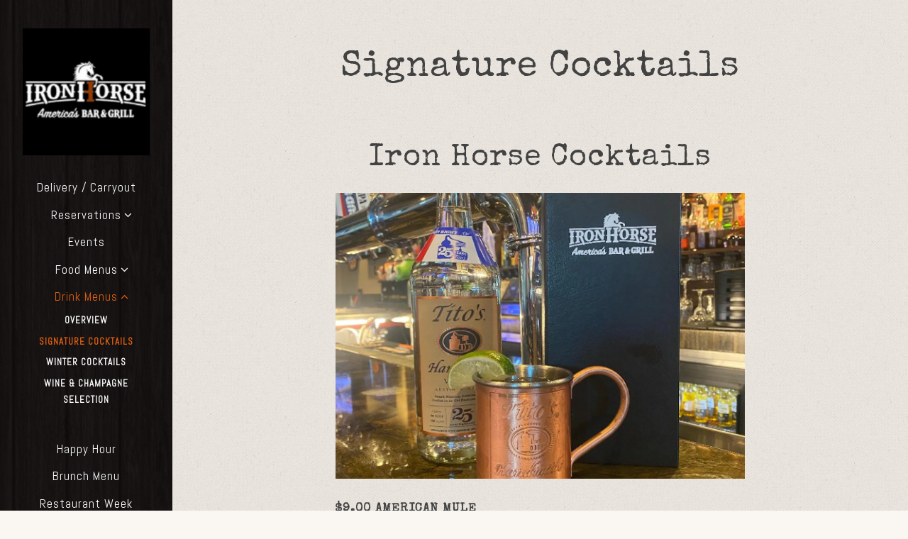

--- FILE ---
content_type: text/html; charset=utf-8
request_url: https://www.ironhorsegrillbar.com/menu/signature-cocktails/
body_size: 12302
content:
<!DOCTYPE html>
<html class="no-js" lang="en-US">
    <head>
      	
	<meta charset="utf-8">
	<meta name="viewport" content="width=device-width, initial-scale=1, shrink-to-fit=no">
	<meta http-equiv="x-ua-compatible" content="ie=edge">
	<title>Signature Cocktails & Frozen Drinks</title>
	<!-- Powered by BentoBox http://getbento.com -->
	<!--
	___ ___ _  _ _____ ___  ___  _____  __
	| _ ) __| \| |_   _/ _ \| _ )/ _ \ \/ /
	| _ \ _|| .` | | || (_) | _ \ (_) >  <
	|___/___|_|\_| |_| \___/|___/\___/_/\_\

	-->
		<meta name="keywords" content="Iron Horse Bar & Grill Leawood, Iron Horse Bar & Grill Lees Summit, Leawood restaurant, Lees Summit restaurant, American-style dining, scratch kitchen, craft cocktails, Sober Sips, best brunch, buffet brunch, live music, late-night food, best patio dining, best bars, happy hour specials, whiskey bar, local live music venue, nightlife, late-night drinks, family-friendly restaurant, outdoor dining, made-from-scratch food, best burgers, best cocktails, private events, Iron Horse Kansas City">
		<meta name="description" content="Discover Signature Cocktails and Frozen Drinks at Iron Horse, Home of Sober Sips! Enjoy Bold Flavors and Craft Beverages that Redefine the Social Experience.">
		<link rel="icon" href="https://media-cdn.getbento.com/accounts/ed6cd8f66981a369b9d1acb8ecc69b2e/media/images/64302FAVICON.png">
	<link rel="canonical" href="https://www.ironhorsegrillbar.com/menu/signature-cocktails/">
	<meta name="Revisit-After" content="5 Days">
	<meta name="Distribution" content="Global">
	<meta name="Rating" content="General">
		<meta property="og:site_name" content="Iron Horse Bar and Grill | Where Great Food Meets a Great Time!!!">
		<meta property="og:title" content="Signature Cocktails & Frozen Drinks">
		<meta property="og:type" content="article">
		<meta property="og:url" content="https://www.ironhorsegrillbar.com/menu/signature-cocktails/">
			<meta property="og:description" content="Discover Signature Cocktails and Frozen Drinks at Iron Horse, Home of Sober Sips! Enjoy Bold Flavors and Craft Beverages that Redefine the Social Experience.">
			<meta property="og:image" content="https://images.getbento.com/accounts/ed6cd8f66981a369b9d1acb8ecc69b2e/media/images/59020150_150_1024.png?w=1200&fit=fill&auto=compress,format&cs=origin&h=600&bg=EDEDF1&pad=100">
		<meta name="twitter:card" content="summary">
		<meta name="twitter:title" content="Signature Cocktails & Frozen Drinks">
			<meta name="twitter:description" content="Discover Signature Cocktails and Frozen Drinks at Iron Horse, Home of Sober Sips! Enjoy Bold Flavors and Craft Beverages that Redefine the Social Experience.">
			<meta name="twitter:site" content="@IronHorseBar1">
			<meta name="twitter:creator" content="@IronHorseBar1">
			<meta name="twitter:image" content="https://images.getbento.com/accounts/ed6cd8f66981a369b9d1acb8ecc69b2e/media/images/59020150_150_1024.png?w=1200&fit=fill&auto=compress,format&cs=origin&h=600&bg=EDEDF1&pad=100">
	<link rel="preconnect" href="https://widgets.resy.com" crossorigin>
	<link rel="preconnect" href="https://theme-assets.getbento.com" async crossorigin>
	<link rel="preconnect" href="https://www.gstatic.com" crossorigin>
	<link rel="preconnect" href="https://fonts.gstatic.com" crossorigin>
	<link rel="preconnect" href="https://fonts.googleapis.com" crossorigin>
	<link rel="preconnect" href="https://www.googletagmanager.com" crossorigin>
	
		<link rel="preload" as="image" href="https://images.getbento.com/accounts/ed6cd8f66981a369b9d1acb8ecc69b2e/media/images/59020150_150_1024.png" fetchpriority="high" /> 
	
	
	
	
	
	<script type="text/javascript" src="https://ajax.googleapis.com/ajax/libs/webfont/1.6.26/webfont.js"></script>
	<script type="text/javascript">
			WebFont.load({  google: { families: ["Abel", "Special+Elite", "Roboto+Condensed&display=swap"] }});
		</script>
			<noscript>
			    <style type="text/css">
			    	<link href="https://fonts.googleapis.com/css?family=Abel|Special+Elite|Roboto+Condensed&display=swap&display=swap" rel="stylesheet" type="text/css">
			    </style>
			</noscript>
	
	<link href="https://cdnjs.cloudflare.com/ajax/libs/font-awesome/6.4.2/css/all.min.css" rel="stylesheet">
	<script type="text/javascript" src="https://theme-assets.getbento.com/osaka/6bc0b77.osaka/assets/js/head.min.js"></script>
	<link rel="stylesheet" href="//assets-cdn-refresh.getbento.com/stylesheet/ironhorsegrillbar/1/scss/main.95df2a202f9fdf3fd8ebc7a26fd0dc97.scss" />
	
		<script defer src="https://www.google.com/recaptcha/enterprise.js?render=6Ldh0uwrAAAAABZNEucYwqZZ3oOahk4lRhONMg5a"></script>
	
	<script type="text/javascript">
	    Modernizr.addTest("maybemobile", function(){ return (Modernizr.touchevents && Modernizr.mq("only screen and (max-width: 768px)")) ? true : false; });
	</script>
  
  

  
  

	
	
	<script type="text/javascript">
	    window.Osaka = { settings: { store: { enabled: false, cart_quantity: null }, gmaps: { apikey: 'AIzaSyCxtTPdJqQMOwjsbKBO3adqPGzBR1MgC5g', styles: [ { "featureType": "all", "elementType": "labels.text.fill", "stylers": [ { "color": "#000000" }, { "lightness": 40 } ] }, { "featureType": "all", "elementType": "labels.text.stroke", "stylers": [ { "visibility": "on" }, { "color": "#000000" }, { "lightness": 16 } ] }, { "featureType": "all", "elementType": "labels.icon", "stylers": [ { "visibility": "off" } ] }, { "featureType": "administrative", "elementType": "geometry.fill", "stylers": [ { "color": "#000000" }, { "lightness": 20 } ] }, { "featureType": "administrative", "elementType": "geometry.stroke", "stylers": [ { "color": "#000000" }, { "lightness": 17 }, { "weight": 1.2 } ] }, { "featureType": "landscape", "elementType": "geometry", "stylers": [ { "color": "#000000" }, { "lightness": 20 } ] }, { "featureType": "poi", "elementType": "geometry", "stylers": [ { "color": "#000000" }, { "lightness": 21 } ] }, { "featureType": "road.highway", "elementType": "geometry.fill", "stylers": [ { "color": "#000000" }, { "lightness": 17 } ] }, { "featureType": "road.highway", "elementType": "geometry.stroke", "stylers": [ { "color": "#000000" }, { "lightness": 29 }, { "weight": 0.2 } ] }, { "featureType": "road.arterial", "elementType": "geometry", "stylers": [ { "color": "#000000" }, { "lightness": 18 } ] }, { "featureType": "road.local", "elementType": "geometry", "stylers": [ { "color": "#000000" }, { "lightness": 16 } ] }, { "featureType": "transit", "elementType": "geometry", "stylers": [ { "color": "#000000" }, { "lightness": 19 } ] }, { "featureType": "water", "elementType": "geometry", "stylers": [ { "color": "#000000" }, { "lightness": 17 } ] } ], icon: null }, recaptcha_v3:{ enabled: true, site_key: "6Ldh0uwrAAAAABZNEucYwqZZ3oOahk4lRhONMg5a" }, galleries: { autoplay: false, fade: true }, heros: { autoplay_galleries: true }, srcset_enabled: false }, modernizr: window.Modernizr }; </script> <meta name="facebook-domain-verification" content="nwr11dj0ijcrcs23abbqkxidz4c69m" /> <script>
	</script>
	<!--[if lt IE 9]>
	    <script type="text/javascript" src="https://theme-assets.getbento.com/osaka/6bc0b77.osaka/assets/assets/js/ltie9.min.js "></script>
	<![endif] -->

      	
		
				
				
			
				
				
			
				
				
			
				
				
			
				
				
			
				
				
			
				
				
			
				
				
			
				
				
			
				
				
			
				
				
			<script type="application/ld+json">{"@context": "https://schema.org", "@type": "Organization", "@id": "https://www.ironhorsegrillbar.com/#organization", "url": "https://www.ironhorsegrillbar.com", "name": "Iron Horse Bar and Grill", "description": "Scratch-Made American Dining in an Upscale, High-Energy Setting! Late-Night Kitchen Open Till Midnight. Where Great Food Meets a Great Time with Craft Cocktails and Live Entertainment 5 Nights a Week!", "logo": "https://images.getbento.com/accounts/ed6cd8f66981a369b9d1acb8ecc69b2e/media/images/59020150_150_1024.png?w=600\u0026fit=max\u0026auto=compress,format\u0026cs=origin\u0026h=600", "subOrganization": [{"@type": "FoodEstablishment", "@id": "https://www.ironhorsegrillbar.com/location/Lees-Summit-MO/#foodestablishment", "url": "https://www.ironhorsegrillbar.com/location/Lees-Summit-MO/", "name": "Lees Summit", "description": "Order Online Lees SummitOrder OnlineReservation", "image": "https://images.getbento.com/accounts/ed6cd8f66981a369b9d1acb8ecc69b2e/media/images/69776thumbnail_IMG_7988.jpg?w=1800\u0026fit=max\u0026auto=compress,format\u0026cs=origin\u0026h=1800", "photo": "https://images.getbento.com/accounts/ed6cd8f66981a369b9d1acb8ecc69b2e/media/images/69776thumbnail_IMG_7988.jpg?w=1800\u0026fit=max\u0026auto=compress,format\u0026cs=origin\u0026h=1800", "address": {"@type": "PostalAddress", "name": "Lees Summit", "streetAddress": "1012 SE Blue Parkway", "addressLocality": "Lees Summit", "addressRegion": "MO", "postalCode": "64063"}, "location": {"@type": "PostalAddress", "name": "Lees Summit", "streetAddress": "1012 SE Blue Parkway", "addressLocality": "Lees Summit", "addressRegion": "MO", "postalCode": "64063"}, "telephone": "816-246-4434", "hasMap": "https://www.ironhorsegrillbar.com/location/Lees-Summit-MO/", "parentOrganization": {"@type": "Organization", "@id": "https://www.ironhorsegrillbar.com/#organization"}, "servesCuisine": "American Style", "priceRange": "$$"}, {"@type": "FoodEstablishment", "@id": "https://www.ironhorsegrillbar.com/location/leawood-ks/#foodestablishment", "url": "https://www.ironhorsegrillbar.com/location/leawood-ks/", "name": "Leawood", "description": "Order Online LeawoodReservations", "image": "https://images.getbento.com/accounts/ed6cd8f66981a369b9d1acb8ecc69b2e/media/images/31840Iron_Horse_Leawood_KS.jpg?w=1800\u0026fit=max\u0026auto=compress,format\u0026cs=origin\u0026h=1800", "photo": "https://images.getbento.com/accounts/ed6cd8f66981a369b9d1acb8ecc69b2e/media/images/31840Iron_Horse_Leawood_KS.jpg?w=1800\u0026fit=max\u0026auto=compress,format\u0026cs=origin\u0026h=1800", "address": {"@type": "PostalAddress", "name": "Leawood", "streetAddress": "5317 West 151st Street", "addressLocality": "Leawood", "addressRegion": "KS", "postalCode": "66224"}, "location": {"@type": "PostalAddress", "name": "Leawood", "streetAddress": "5317 West 151st Street", "addressLocality": "Leawood", "addressRegion": "KS", "postalCode": "66224"}, "telephone": "913-701-6943", "hasMap": "https://www.ironhorsegrillbar.com/location/leawood-ks/", "parentOrganization": {"@type": "Organization", "@id": "https://www.ironhorsegrillbar.com/#organization"}, "servesCuisine": "American Style", "priceRange": "$$"}], "email": "\u0026#115;\u0026#116;\u0026#97;\u0026#102;\u0026#102;\u0026#64;\u0026#105;\u0026#114;\u0026#111;\u0026#110;\u0026#104;\u0026#111;\u0026#114;\u0026#115;\u0026#101;\u0026#103;\u0026#114;\u0026#105;\u0026#108;\u0026#108;\u0026#98;\u0026#97;\u0026#114;\u0026#46;\u0026#99;\u0026#111;\u0026#109;", "sameAs": ["https://www.tiktok.com/@ironhorsebar_grill", "https://www.facebook.com/IronHorseBarandGrillLLC", "https://www.linkedin.com/company/74467999/admin/", "https://www.youtube.com/channel/UCoGSurmaUeSp-aoZ6DZtG3w", "https://www.instagram.com/ironhorsebarandgrillllc/"], "potentialAction": {"@type": "ReserveAction", "object": {"@type": "Reservation", "name": "Table", "url": "https://www.ironhorsegrillbar.com/#action-reservations"}, "result": {"@type": "Reservation", "name": "Table"}, "target": "https://www.ironhorsegrillbar.com"}}</script>
	<script type="application/ld+json">{"@context": "https://schema.org", "@type": "Menu", "@id": "https://www.ironhorsegrillbar.com/menu/signature-cocktails/#menu", "name": "Signature Cocktails", "description": "", "hasMenuSection": [{"@type": "MenuSection", "name": "Iron Horse Cocktails", "description": "", "hasMenuItem": [{"@type": "MenuItem", "name": "$9.00 American Mule", "description": "The refreshing and iconic Moscow \"American\" Mule, a classic cocktail that combines vodka, ginger beer, and a splash of lime juice. Served in a chilled copper mug, it offers a delightful blend of zesty flavors that are both invigorating and satisfying.", "image": {"url": "https://images.getbento.com/accounts/ed6cd8f66981a369b9d1acb8ecc69b2e/media/images/47789American_Mule.jpg?w=1800\u0026fit=max\u0026auto=compress,format\u0026cs=origin\u0026h=1800", "alt_text": "Refreshing Moscow Mule: The Perfect Blend of Flavors in a Copper Mug"}}, {"@type": "MenuItem", "name": "$12.00 IronHorse Old Fashioned", "description": "Enjoy the classic taste of an Old Fashioned made with Maker\u0027s Mark Bourbon, simple syrup, angostura bitters, and garnished with an orange twist and maraschino cherries.", "image": {"url": "https://images.getbento.com/accounts/ed6cd8f66981a369b9d1acb8ecc69b2e/media/images/6752Ironhorse_old_fashioned.png?w=1800\u0026fit=max\u0026auto=compress,format\u0026cs=origin\u0026h=1800", "alt_text": ""}}, {"@type": "MenuItem", "name": "$11.00 Mustang Margarita", "description": "The Mustang Margarita is a delightful blend of Hornitos Reposado Tequila, Harlequin Orange Liqueur, and a touch of agave nectar, creating a perfectly balanced and smooth cocktail. With the addition of sweet and sour, it delivers a refreshing and tangy flavor that will make your taste buds sing.", "image": {"url": "https://images.getbento.com/accounts/ed6cd8f66981a369b9d1acb8ecc69b2e/media/images/66793mustang.jpg?w=1800\u0026fit=max\u0026auto=compress,format\u0026cs=origin\u0026h=1800", "alt_text": "$10.00 Mustang MargaritaHornitos Reposado Tequila, Harlequin Orange Liqueur, agave nectar, sweet and sour"}, "menuAddOn": {"@type": "MenuSection", "hasMenuItem": {"@type": "MenuItem", "name": "Make it Strawberry or Peach"}}}, {"@type": "MenuItem", "name": "$13.00 Chomping at the Bit Spritz", "description": "Chomping at the Bit Spritz is a vibrant and refreshing cocktail made with Aperol, Maschio Prosecco, cranberry juice, and garnished with a zesty orange wheel, creating a delightful blend of flavors.", "image": {"url": "https://images.getbento.com/accounts/ed6cd8f66981a369b9d1acb8ecc69b2e/media/images/3690chompingbythespritz.jpg?w=1800\u0026fit=max\u0026auto=compress,format\u0026cs=origin\u0026h=1800", "alt_text": "Chomping at the Bit Spritz is a vibrant and refreshing cocktail made with Aperol, Maschio Prosecco, cranberry juice"}}, {"@type": "MenuItem", "name": "$12.00 Mane-Manhattan", "description": "Mane-Manhattan is a classic cocktail crafted with Woodford Reserve Rye Whiskey, offering a rich and robust flavor profile. It is perfectly balanced with the addition of Cinzano 1757 Rosso Vermouth and garnished with a Luxardo cherry for a touch of indulgent sweetness.", "image": {"url": "https://images.getbento.com/accounts/ed6cd8f66981a369b9d1acb8ecc69b2e/media/images/93310Mane-manhattan.jpg?w=1800\u0026fit=max\u0026auto=compress,format\u0026cs=origin\u0026h=1800", "alt_text": "Mane-Manhattan is a classic cocktail crafted with Woodford Reserve Rye Whiskey"}, "menuAddOn": {"@type": "MenuSection", "hasMenuItem": {"@type": "MenuItem", "name": "Served up or on ice cube"}}}, {"@type": "MenuItem", "name": "$20.00 Millionaire Margarita", "description": "The Millionaire Margarita is an opulent concoction featuring Patron Extra Anejo Tequila, Grand Marnier, agave nectar, and sweet and sour mix. This lavish margarita combines the decadence of aged tequila, the sophistication of Grand Marnier, and a harmonious blend of sweet and sour elements, complemented by a rim of gold salt for an extravagant finishing touch.", "image": {"url": "https://images.getbento.com/accounts/ed6cd8f66981a369b9d1acb8ecc69b2e/media/images/43251millionaire.jpg?w=1800\u0026fit=max\u0026auto=compress,format\u0026cs=origin\u0026h=1800", "alt_text": "The Millionaire Margarita is a luxurious blend of Patron Extra Anejo Tequila, Grand Marnier, agave nectar, and sweet and sour mix."}}, {"@type": "MenuItem", "name": "$10.00 Spicy Paloma", "description": "Spicy Paloma is a fiery twist on the classic cocktail, featuring Lunazul Tequila infused with jalapeno, blended with tangy lime juice, sweet agave nectar, refreshing grapefruit juice, and topped off with bubbly soda water. It\u0027s a zesty and invigorating drink that combines heat, citrus, and sweetness for a truly vibrant flavor experience.", "image": {"url": "https://images.getbento.com/accounts/ed6cd8f66981a369b9d1acb8ecc69b2e/media/images/70725spicy.jpg?w=1800\u0026fit=max\u0026auto=compress,format\u0026cs=origin\u0026h=1800", "alt_text": "Spicy Paloma is a fiery twist on the classic cocktail, featuring Lunazul Tequila infused with jalapeno, blended with tangy lime juice, sweet agave nectar, refreshing grapefruit juice, and topped off with bubbly soda water"}}, {"@type": "MenuItem", "name": "$10.00 Hawaiian Blue Horse", "description": "Hawaiian Blue Horse is a vibrant cocktail featuring a delightful blend of Lunazul Tequila, Malibu Coconut Rum, and Blue Curacao, complemented by the refreshing taste of pineapple juice. It\u0027s a tropical oasis in a glass, offering a blue-hued drink that transports you to the shores of Hawaii.", "image": {"url": "https://images.getbento.com/accounts/ed6cd8f66981a369b9d1acb8ecc69b2e/media/images/72036blue_hawaiian.jpg?w=1800\u0026fit=max\u0026auto=compress,format\u0026cs=origin\u0026h=1800", "alt_text": "Hawaiian Blue Horse is a vibrant cocktail featuring a delightful blend of Lunazul Tequila, Malibu Coconut Rum, and Blue Curacao"}}, {"@type": "MenuItem", "name": "$10.00 By a Nose Punch", "description": "By a Nose Punch is a refreshing cocktail crafted with Tito\u0027s Handmade Vodka, Cruzan Black Cherry Rum, cranberry juice, fresh orange juice, and topped with a splash of Ginger Beer for a delightful twist.", "image": {"url": "https://images.getbento.com/accounts/ed6cd8f66981a369b9d1acb8ecc69b2e/media/images/41431by_a_nose.jpg?w=1800\u0026fit=max\u0026auto=compress,format\u0026cs=origin\u0026h=1800", "alt_text": ""}}, {"@type": "MenuItem", "name": "$13.00 Horse Shoe Tini", "description": "Horse Shoe Tini 360 Double Chocolate Vodka is a decadent cocktail that combines the rich flavors of smooth chocolate vodka, creamy Godiva Chocolate Liqueur, and indulgent Five Farms Irish Cream, creating a heavenly blend of chocolatey goodness in a glass.", "image": {"url": "https://images.getbento.com/accounts/ed6cd8f66981a369b9d1acb8ecc69b2e/media/images/26842tini.jpg?w=1800\u0026fit=max\u0026auto=compress,format\u0026cs=origin\u0026h=1800", "alt_text": "Horse Shoe Tini 360 Double Chocolate Vodka is a decadent cocktail that combines the rich flavors of smooth chocolate vodka, creamy Godiva Chocolate Liqueur, and indulgent Five Farms Irish Cream"}}, {"@type": "MenuItem", "name": "$12.00 Dog and Pony Frose", "description": "Dog and Pony Frose La Vieille Ferme Rose is a refreshing cocktail made with Tito\u0027s Handmade Vodka, peach puree, strawberry puree, and white grape juice, perfect for a fruity and delightful drinking experience.", "image": {"url": "https://images.getbento.com/accounts/ed6cd8f66981a369b9d1acb8ecc69b2e/media/images/53543frose.jpg?w=1800\u0026fit=max\u0026auto=compress,format\u0026cs=origin\u0026h=1800", "alt_text": "Dog and Pony Frose La Vieille Ferme Rose is a refreshing cocktail made with Tito\u0027s Handmade Vodka"}, "menuAddOn": {"@type": "MenuSection", "hasMenuItem": {"@type": "MenuItem", "name": "Frozen Cocktail"}}}, {"@type": "MenuItem", "name": "$12.00 Frozen Mustang", "description": "Frozen Mustang is a refreshing cocktail that combines the smoothness of Hornitos Reposado tequila with the vibrant flavors of Harlequin Orange Liqueur, balanced with a touch of agave nectar and sweet and sour mix.", "image": {"url": "https://images.getbento.com/accounts/ed6cd8f66981a369b9d1acb8ecc69b2e/media/images/15830frozen_mustang.jpg?w=1800\u0026fit=max\u0026auto=compress,format\u0026cs=origin\u0026h=1800", "alt_text": "Frozen Mustang is a refreshing cocktail that combines the smoothness of Hornitos Reposado tequila with the vibrant flavors of Harlequin Orange Liqueur, balanced with a touch of agave nectar"}}, {"@type": "MenuItem", "name": "$10.00 - Pineapple Smash", "description": "Cruzan Pineapple Rum, Cruzan Coconut Rum, pineapple juice, fresh lime juice, soda water", "image": {"url": "https://images.getbento.com/accounts/ed6cd8f66981a369b9d1acb8ecc69b2e/media/images/15236Pineapple_Smash.png?w=1800\u0026fit=max\u0026auto=compress,format\u0026cs=origin\u0026h=1800", "alt_text": ""}}, {"@type": "MenuItem", "name": "$12.00 - Pomegranate Margarita", "description": "A bold twist on a classic. Lunazul Tequila and Triple Sec meet the lush sweetness of PAMA Pomegranate Liqueur, balanced perfectly with house-made sweet and sour. Served over ice with a Taj\u00edn rim for a zesty, smoky kick that hits all the right notes\u2014sweet, tart, and just the right amount of heat.", "image": {"url": "https://images.getbento.com/accounts/ed6cd8f66981a369b9d1acb8ecc69b2e/media/images/86698IMG_7143.JPEG?w=1800\u0026fit=max\u0026auto=compress,format\u0026cs=origin\u0026h=1800", "alt_text": "a bottle of wine on a table"}}, {"@type": "MenuItem", "name": "13.00 - Espresso Martini", "description": "Smooth, rich, and unapologetically bold. Tito\u2019s Handmade Vodka anchors this cocktail with a clean, crisp bite, while Galliano Espresso Liqueur and Black Rifle Cold Brew bring deep roasted intensity. A touch of simple syrup rounds it out with balance and finesse. Shaken to a perfect frothy finish\u2014your caffeine kick, elevated.", "image": {"url": "https://images.getbento.com/accounts/ed6cd8f66981a369b9d1acb8ecc69b2e/media/images/65730IMG_7119.JPEG?w=1800\u0026fit=max\u0026auto=compress,format\u0026cs=origin\u0026h=1800", "alt_text": "a bottle of wine and a glass of beer on a table"}}, {"@type": "MenuItem", "name": "$11.00 - Blueberry Lemonade Mojito", "description": "Bright, refreshing, and effortlessly smooth. Blueberry Lemonade Rum takes the lead, muddled with fresh blueberries and mint for a burst of natural flavor. Balanced with simple syrup and a splash of lime juice, then topped with soda and Sprite for a crisp, effervescent finish. It\u2019s summer in a glass\u2014sweet, tangy, and dangerously drinkable.", "image": {"url": "https://images.getbento.com/accounts/ed6cd8f66981a369b9d1acb8ecc69b2e/media/images/68715IMG_7124.JPEG?w=1800\u0026fit=max\u0026auto=compress,format\u0026cs=origin\u0026h=1800", "alt_text": "a bottle of water on a table"}}]}, {"@type": "MenuSection", "name": "360 Vodka Cocktails", "description": "", "hasMenuItem": [{"@type": "MenuItem", "name": "KC Walkoff", "description": "360 Huckleberry Vodka, Blue Curacao, lemonade", "image": {"url": "https://images.getbento.com/accounts/ed6cd8f66981a369b9d1acb8ecc69b2e/media/images/8259kc_walkoff.jpg?w=1800\u0026fit=max\u0026auto=compress,format\u0026cs=origin\u0026h=1800", "alt_text": ""}, "offers": {"@type": "Offer", "price": "10.00", "priceCurrency": "USD"}}, {"@type": "MenuItem", "name": "Cherry Limeade", "description": "360 Bing Cherry Vodka, 360 Lime Vodka, lemon lime soda, sweet \u0026 sour, grenadine", "image": {"url": "https://images.getbento.com/accounts/ed6cd8f66981a369b9d1acb8ecc69b2e/media/images/51458cherrylimeade.png?w=1800\u0026fit=max\u0026auto=compress,format\u0026cs=origin\u0026h=1800", "alt_text": ""}, "offers": {"@type": "Offer", "price": "10.00", "priceCurrency": "USD"}}, {"@type": "MenuItem", "name": "Grape Soda", "description": "360 Grape Vodka, Blue Curacao, sour mix, grenadine", "image": {"url": "https://images.getbento.com/accounts/ed6cd8f66981a369b9d1acb8ecc69b2e/media/images/89507grape_soda.jpg?w=1800\u0026fit=max\u0026auto=compress,format\u0026cs=origin\u0026h=1800", "alt_text": ""}, "offers": {"@type": "Offer", "price": "10.00", "priceCurrency": "USD"}}, {"@type": "MenuItem", "name": "Kansas City Sunrise", "description": "360 Raspberry Vodka, Peach Schnapps, cranberry juice, orange juice, splash of lemon lime soda", "image": {"url": "https://images.getbento.com/accounts/ed6cd8f66981a369b9d1acb8ecc69b2e/media/images/92125Kansas_City_Sunrise.jpg?w=1800\u0026fit=max\u0026auto=compress,format\u0026cs=origin\u0026h=1800", "alt_text": ""}, "offers": {"@type": "Offer", "price": "10.00", "priceCurrency": "USD"}}]}, {"@type": "MenuSection", "name": "Cruzan Rum Tiki Drinks", "description": "", "hasMenuItem": [{"@type": "MenuItem", "name": "Death by Cruzan", "description": "An IronHorse original blend of all 16 of our Cruzan flavored rums, pineapple juice, cranberry juice, and orange juice", "image": {"url": "https://images.getbento.com/accounts/ed6cd8f66981a369b9d1acb8ecc69b2e/media/images/29421Death_By_Cruzan.jpg?w=1800\u0026fit=max\u0026auto=compress,format\u0026cs=origin\u0026h=1800", "alt_text": ""}, "offers": {"@type": "Offer", "price": "12.00", "priceCurrency": "USD"}}, {"@type": "MenuItem", "name": "Passion Punch", "description": "Cruzan Passion Fruit Rum, Cruzan Light Rum, pineapple juice, cranberry juice", "image": {"url": "https://images.getbento.com/accounts/ed6cd8f66981a369b9d1acb8ecc69b2e/media/images/88715Passion_Punch.jpg?w=1800\u0026fit=max\u0026auto=compress,format\u0026cs=origin\u0026h=1800", "alt_text": ""}, "offers": {"@type": "Offer", "price": "10.00", "priceCurrency": "USD"}}]}], "creator": {"@id": "https://www.ironhorsegrillbar.com/#organization"}}</script>


  		
    </head>
    <body class="has-sticky-powered-by boxes-menu-template">
        
  
	 
	<header class="site-header" tabindex="-1">
		<a href="#main-content" class="skip">Skip to main content</a>
	  <div class="site-header-desktop">
	    <div class="site-header-desktop__container">
				
		<div class="site-logo">
	        <a class="site-logo__btn" href="/">
	            
                <img src="https://images.getbento.com/accounts/ed6cd8f66981a369b9d1acb8ecc69b2e/media/images/59020150_150_1024.png" loading="lazy" 
  

  

  
    
      alt="Iron Horse Bar and Grill Home"
    
  

 loading="eager" fetchpriority="high"/>
              
	            
	        </a>
	    </div>

				
	

				
	<nav class="site-nav">
		<ul class="site-nav-menu">
				
			<li>
				<a    href="https://ironhorsebargrill.toast.site/order"  target="_blank" rel="noopener">Delivery / Carryout<span class="sr-only"> (opens in a new tab)</span></a>
			</li>
			<li class="site-nav-submenu">
				<button type="button" class="site-nav-link site-nav-submenu-toggle" aria-expanded="false" aria-controls="SubMenu-2">
					Reservations
				</button>
				<div id="SubMenu-2" class="sub-menu">
					<ul>
							<li>
								<a  href="https://tables.toasttab.com/restaurants/40e3dd31-21ef-481b-9148-a6c1442056b8/findTime"target="_blank" rel="noopener">Lees Summit, MO<span class="sr-only"> (opens in a new tab)</span></a>
							</li>
							<li>
								<a  href="https://tables.toasttab.com/restaurants/9ea26923-8ace-45c9-9f4d-cb1a5d7f5fe2/findTime"target="_blank" rel="noopener">Leawood, KS<span class="sr-only"> (opens in a new tab)</span></a>
							</li>
					</ul>
				</div>
			</li>
			<li>
				<a    href="https://tockify.com/iron.horse.bar.grill/pinboard"  target="_blank" rel="noopener">Events<span class="sr-only"> (opens in a new tab)</span></a>
			</li>
			<li class="site-nav-submenu">
				<button type="button" class="site-nav-link site-nav-submenu-toggle" aria-expanded="false" aria-controls="SubMenu-4">
					Food Menus
				</button>
				<div id="SubMenu-4" class="sub-menu">
					<ul>
							<li class="site-nav-submenu-overview">
								<a href="/menus-2-1/" >Overview</a>
							</li>
							<li>
								<a  href="https://www.ironhorsegrillbar.com/menus-2-1/#entrees"target="_blank" rel="noopener">Entrees<span class="sr-only"> (opens in a new tab)</span></a>
							</li>
							<li>
								<a  href="https://www.ironhorsegrillbar.com/menus-2-1/#sandwiches"target="_blank" rel="noopener">Sandwiches<span class="sr-only"> (opens in a new tab)</span></a>
							</li>
							<li>
								<a  href="https://www.ironhorsegrillbar.com/menus-2-1/#appetizers"target="_blank" rel="noopener">Appetizers<span class="sr-only"> (opens in a new tab)</span></a>
							</li>
							<li>
								<a  href="https://www.ironhorsegrillbar.com/menus-2-1/#salads"target="_blank" rel="noopener">Salads<span class="sr-only"> (opens in a new tab)</span></a>
							</li>
							<li>
								<a  href="https://www.ironhorsegrillbar.com/menus-2-1/#desserts"target="_blank" rel="noopener">Desserts<span class="sr-only"> (opens in a new tab)</span></a>
							</li>
							<li>
								<a  href="https://www.ironhorsegrillbar.com/menus-2-1/#kids-menu"target="_blank" rel="noopener">Kids<span class="sr-only"> (opens in a new tab)</span></a>
							</li>
							<li>
								<a  href="https://www.ironhorsegrillbar.com/menus-2-1/#chili-and-soups"target="_blank" rel="noopener">Chili and Soup<span class="sr-only"> (opens in a new tab)</span></a>
							</li>
							<li>
								<a  href="https://www.ironhorsegrillbar.com/menus-2-1/#brunch"target="_blank" rel="noopener">Brunch<span class="sr-only"> (opens in a new tab)</span></a>
							</li>
							<li>
								<a  href="https://www.ironhorsegrillbar.com/menus-2-1/#lunch-menu"target="_blank" rel="noopener">Lunch<span class="sr-only"> (opens in a new tab)</span></a>
							</li>
					</ul>
				</div>
			</li>
			<li class="site-nav-submenu is-active">
				<button type="button" class="site-nav-link site-nav-submenu-toggle" aria-expanded="false" aria-controls="SubMenu-5">
					Drink Menus
				</button>
				<div id="SubMenu-5" class="sub-menu">
					<ul>
							<li class="site-nav-submenu-overview">
								<a href="https://www.ironhorsegrillbar.com/menus-2-1/#winter-wonderland-cocktail-collection" target="_blank" rel="noopener">Overview<span class="sr-only"> (opens in a new tab)</span></a>
							</li>
							<li class="is-active" >
								<a  aria-current="page"  href="/menu/signature-cocktails/">Signature Cocktails</a>
							</li>
							<li>
								<a  href="https://www.ironhorsegrillbar.com/menus-2-1/#winter-wonderland-cocktail-collection"target="_blank" rel="noopener">Winter Cocktails<span class="sr-only"> (opens in a new tab)</span></a>
							</li>
							<li>
								<a  href="/menu/wine/">Wine & Champagne Selection</a>
							</li>
							<li>
								<a  href=""></a>
							</li>
					</ul>
				</div>
			</li>
			<li>
				<a    href="https://www.ironhorsegrillbar.com/menu/happy-hour/"  target="_blank" rel="noopener">Happy Hour<span class="sr-only"> (opens in a new tab)</span></a>
			</li>
			<li>
				<a    href="/menu/brunch/"  >Brunch Menu</a>
			</li>
			<li>
				<a    href="/winter-wonderland/"  >Restaurant Week</a>
			</li>
			<li>
				<a    href="https://sobersips.com/"  target="_blank" rel="noopener">Sober Sips<span class="sr-only"> (opens in a new tab)</span></a>
			</li>
			<li>
				<a    href="https://healthyhorsemeals.com/"  target="_blank" rel="noopener">Healthy Horse<span class="sr-only"> (opens in a new tab)</span></a>
			</li>
			<li class="site-nav-submenu">
				<button type="button" class="site-nav-link site-nav-submenu-toggle" aria-expanded="false" aria-controls="SubMenu-11">
					Locations
				</button>
				<div id="SubMenu-11" class="sub-menu">
					<ul>
							<li>
								<a  href="https://www.ironhorsegrillbar.com/location/Lees-Summit-MO"target="_blank" rel="noopener">Lees Summit, MO<span class="sr-only"> (opens in a new tab)</span></a>
							</li>
							<li>
								<a  href="https://www.ironhorsegrillbar.com/location/leawood-ks/"target="_blank" rel="noopener">Leawood, KS<span class="sr-only"> (opens in a new tab)</span></a>
							</li>
					</ul>
				</div>
			</li>
			<li>
				<a    href="https://ironhorseshop.myshopify.com/"  target="_blank" rel="noopener">Apparel Store<span class="sr-only"> (opens in a new tab)</span></a>
			</li>
			<li>
				<a    href="https://www.toasttab.com/ironhorse-bar-grill-nall-5317-west-151st-street/giftcards?utmCampaign=onlineOrdering"  target="_blank" rel="noopener">Gift Card<span class="sr-only"> (opens in a new tab)</span></a>
			</li>
			<li>
				<a    href="https://www.toasttab.com/ironhorse-bar-grill-lees-summit/rewardsSignup"  target="_blank" rel="noopener">Loyalty Program<span class="sr-only"> (opens in a new tab)</span></a>
			</li>
			<li class="site-nav-submenu">
				<button type="button" class="site-nav-link site-nav-submenu-toggle" aria-expanded="false" aria-controls="SubMenu-15">
					Contact & Info
				</button>
				<div id="SubMenu-15" class="sub-menu">
					<ul>
							<li>
								<a  href="/contact/">Email Us</a>
							</li>
							<li>
								<a  href="/press/">Press</a>
							</li>
							<li>
								<a  href="/jobs/">Jobs</a>
							</li>
					</ul>
				</div>
			</li>

	<li>
		<a href="https://www.ironhorsegrillbar.com/privacy-policy" target="_blank" rel="noopener">Privacy Policy<span class="sr-only"> (opens in a new tab)</span></a>
	</li>

		</ul>
	</nav>

					<div class="site-header-action site-header-action--secondary">
						<button type="button" class="btn btn-brand-alt btn-block" data-popup="inline" data-popup-src="#popup-newsletter-form" aria-label="Email Signup" data-bb-track="button" data-bb-track-on="click" data-bb-track-category="Email Sign Up Trigger Button" data-bb-track-action="Click" data-bb-track-label="Callout, Header" id="email-signup-button">Email Signup</button>
					</div>
				
        <div class="site-social">
            <ul class="social-accounts">
				<li><a href="https://www.facebook.com/IronHorseBarandGrillLLC" target="_blank" rel="noopener" data-bb-track="button" data-bb-track-on="click" data-bb-track-category="Social Icons" data-bb-track-action="Click" data-bb-track-label="Facebook"><span class="fa fa-facebook" aria-hidden="true"></span><span class="sr-only">Facebook (opens in a new tab)</span></a></li>
				<li><a href="https://twitter.com/IronHorseBar1" target="_blank" rel="noopener" data-bb-track="button" data-bb-track-on="click" data-bb-track-category="Social Icons" data-bb-track-action="Click" data-bb-track-label="Twitter"><span class="fa fa-brands fa-x-twitter" aria-hidden="true"></span><span class="sr-only">Twitter (opens in a new tab)</span></a></li>
				<li><a href="https://www.instagram.com/ironhorsebarandgrillllc/" target="_blank" rel="noopener" data-bb-track="button" data-bb-track-on="click" data-bb-track-category="Social Icons" data-bb-track-action="Click" data-bb-track-label="Instagram"><span class="fa fa-instagram" aria-hidden="true"></span><span class="sr-only">Instagram (opens in a new tab)</span></a></li>
				<li><a href="https://www.youtube.com/channel/UCoGSurmaUeSp-aoZ6DZtG3w" target="_blank" rel="noopener" data-bb-track="button" data-bb-track-on="click" data-bb-track-category="Social Icons" data-bb-track-action="Click" data-bb-track-label="Youtube"><span class="fa fa-youtube-play" aria-hidden="true"></span><span class="sr-only">Youtube (opens in a new tab)</span></a></li>
				<li><a href="https://www.linkedin.com/company/74467999/admin/" target="_blank" rel="noopener" data-bb-track="button" data-bb-track-on="click" data-bb-track-category="Social Icons" data-bb-track-action="Click" data-bb-track-label="LinkedIn"><span class="fa fa-linkedin" aria-hidden="true"></span><span class="sr-only">LinkedIn (opens in a new tab)</span></a></li>
				<li><a href="&#109;&#97;&#105;&#108;&#116;&#111;&#58;&#115;&#116;&#97;&#102;&#102;&#64;&#105;&#114;&#111;&#110;&#104;&#111;&#114;&#115;&#101;&#103;&#114;&#105;&#108;&#108;&#98;&#97;&#114;&#46;&#99;&#111;&#109;" target="_self"  data-bb-track="button" data-bb-track-on="click" data-bb-track-category="Social Icons" data-bb-track-action="Click" data-bb-track-label="Email"><span class="fa fa-envelope" aria-hidden="true"></span><span class="sr-only">Email</span></a></li>
				<li><a href="https://www.tiktok.com/@ironhorsebar_grill" target="_blank" rel="noopener" data-bb-track="button" data-bb-track-on="click" data-bb-track-category="Social Icons" data-bb-track-action="Click" data-bb-track-label="TikTok"><span class="fa fa-tiktok" aria-hidden="true"></span><span class="sr-only">TikTok (opens in a new tab)</span></a></li>
		</ul>
        </div>

			</div>
			
	<div class="site-powered-by">
	  <a href="https://getbento.com/?utm_source=header&amp;utm_campaign=ironhorsegrillbar.com" target="_blank" rel="noopener">powered by BentoBox<span class="sr-only"> (opens in a new tab)</span></a>
	</div>

		</div>
	  <div class="site-header-mobi">
			
		<div class="site-logo">
	        <a class="site-logo__btn" href="/">
					
            <img src="https://images.getbento.com/accounts/ed6cd8f66981a369b9d1acb8ecc69b2e/media/images/59020150_150_1024.png" loading="lazy" 
  

  

  
    
      alt="Iron Horse Bar and Grill Home"
    
  

/>
          
	        </a>
	    </div>

			
	

				
		<button type="button" class="nav-toggle-btn" aria-controls="SiteHeaderMobilePanel" aria-expanded="false">
		  <span class="sr-only">Toggle Navigation</span>
	      <span class="nav-toggle-btn__line"></span>
	      <span class="nav-toggle-btn__line"></span>
	      <span class="nav-toggle-btn__line"></span>
	    </button>

	    <div id="SiteHeaderMobilePanel" class="site-header-mobi-panel">
	      <div class="site-header-mobi-panel__inner">
					
	<nav class="site-nav">
		<ul class="site-nav-menu">
				
			<li>
				<a    href="https://ironhorsebargrill.toast.site/order"  target="_blank" rel="noopener">Delivery / Carryout<span class="sr-only"> (opens in a new tab)</span></a>
			</li>
			<li class="site-nav-submenu">
				<button type="button" class="site-nav-link site-nav-submenu-toggle" aria-expanded="false" aria-controls="SubMenu-2">
					Reservations
				</button>
				<div id="SubMenu-2" class="sub-menu">
					<ul>
							<li>
								<a  href="https://tables.toasttab.com/restaurants/40e3dd31-21ef-481b-9148-a6c1442056b8/findTime"target="_blank" rel="noopener">Lees Summit, MO<span class="sr-only"> (opens in a new tab)</span></a>
							</li>
							<li>
								<a  href="https://tables.toasttab.com/restaurants/9ea26923-8ace-45c9-9f4d-cb1a5d7f5fe2/findTime"target="_blank" rel="noopener">Leawood, KS<span class="sr-only"> (opens in a new tab)</span></a>
							</li>
					</ul>
				</div>
			</li>
			<li>
				<a    href="https://tockify.com/iron.horse.bar.grill/pinboard"  target="_blank" rel="noopener">Events<span class="sr-only"> (opens in a new tab)</span></a>
			</li>
			<li class="site-nav-submenu">
				<button type="button" class="site-nav-link site-nav-submenu-toggle" aria-expanded="false" aria-controls="SubMenu-4">
					Food Menus
				</button>
				<div id="SubMenu-4" class="sub-menu">
					<ul>
							<li class="site-nav-submenu-overview">
								<a href="/menus-2-1/" >Overview</a>
							</li>
							<li>
								<a  href="https://www.ironhorsegrillbar.com/menus-2-1/#entrees"target="_blank" rel="noopener">Entrees<span class="sr-only"> (opens in a new tab)</span></a>
							</li>
							<li>
								<a  href="https://www.ironhorsegrillbar.com/menus-2-1/#sandwiches"target="_blank" rel="noopener">Sandwiches<span class="sr-only"> (opens in a new tab)</span></a>
							</li>
							<li>
								<a  href="https://www.ironhorsegrillbar.com/menus-2-1/#appetizers"target="_blank" rel="noopener">Appetizers<span class="sr-only"> (opens in a new tab)</span></a>
							</li>
							<li>
								<a  href="https://www.ironhorsegrillbar.com/menus-2-1/#salads"target="_blank" rel="noopener">Salads<span class="sr-only"> (opens in a new tab)</span></a>
							</li>
							<li>
								<a  href="https://www.ironhorsegrillbar.com/menus-2-1/#desserts"target="_blank" rel="noopener">Desserts<span class="sr-only"> (opens in a new tab)</span></a>
							</li>
							<li>
								<a  href="https://www.ironhorsegrillbar.com/menus-2-1/#kids-menu"target="_blank" rel="noopener">Kids<span class="sr-only"> (opens in a new tab)</span></a>
							</li>
							<li>
								<a  href="https://www.ironhorsegrillbar.com/menus-2-1/#chili-and-soups"target="_blank" rel="noopener">Chili and Soup<span class="sr-only"> (opens in a new tab)</span></a>
							</li>
							<li>
								<a  href="https://www.ironhorsegrillbar.com/menus-2-1/#brunch"target="_blank" rel="noopener">Brunch<span class="sr-only"> (opens in a new tab)</span></a>
							</li>
							<li>
								<a  href="https://www.ironhorsegrillbar.com/menus-2-1/#lunch-menu"target="_blank" rel="noopener">Lunch<span class="sr-only"> (opens in a new tab)</span></a>
							</li>
					</ul>
				</div>
			</li>
			<li class="site-nav-submenu is-active">
				<button type="button" class="site-nav-link site-nav-submenu-toggle" aria-expanded="false" aria-controls="SubMenu-5">
					Drink Menus
				</button>
				<div id="SubMenu-5" class="sub-menu">
					<ul>
							<li class="site-nav-submenu-overview">
								<a href="https://www.ironhorsegrillbar.com/menus-2-1/#winter-wonderland-cocktail-collection" target="_blank" rel="noopener">Overview<span class="sr-only"> (opens in a new tab)</span></a>
							</li>
							<li class="is-active" >
								<a  aria-current="page"  href="/menu/signature-cocktails/">Signature Cocktails</a>
							</li>
							<li>
								<a  href="https://www.ironhorsegrillbar.com/menus-2-1/#winter-wonderland-cocktail-collection"target="_blank" rel="noopener">Winter Cocktails<span class="sr-only"> (opens in a new tab)</span></a>
							</li>
							<li>
								<a  href="/menu/wine/">Wine & Champagne Selection</a>
							</li>
							<li>
								<a  href=""></a>
							</li>
					</ul>
				</div>
			</li>
			<li>
				<a    href="https://www.ironhorsegrillbar.com/menu/happy-hour/"  target="_blank" rel="noopener">Happy Hour<span class="sr-only"> (opens in a new tab)</span></a>
			</li>
			<li>
				<a    href="/menu/brunch/"  >Brunch Menu</a>
			</li>
			<li>
				<a    href="/winter-wonderland/"  >Restaurant Week</a>
			</li>
			<li>
				<a    href="https://sobersips.com/"  target="_blank" rel="noopener">Sober Sips<span class="sr-only"> (opens in a new tab)</span></a>
			</li>
			<li>
				<a    href="https://healthyhorsemeals.com/"  target="_blank" rel="noopener">Healthy Horse<span class="sr-only"> (opens in a new tab)</span></a>
			</li>
			<li class="site-nav-submenu">
				<button type="button" class="site-nav-link site-nav-submenu-toggle" aria-expanded="false" aria-controls="SubMenu-11">
					Locations
				</button>
				<div id="SubMenu-11" class="sub-menu">
					<ul>
							<li>
								<a  href="https://www.ironhorsegrillbar.com/location/Lees-Summit-MO"target="_blank" rel="noopener">Lees Summit, MO<span class="sr-only"> (opens in a new tab)</span></a>
							</li>
							<li>
								<a  href="https://www.ironhorsegrillbar.com/location/leawood-ks/"target="_blank" rel="noopener">Leawood, KS<span class="sr-only"> (opens in a new tab)</span></a>
							</li>
					</ul>
				</div>
			</li>
			<li>
				<a    href="https://ironhorseshop.myshopify.com/"  target="_blank" rel="noopener">Apparel Store<span class="sr-only"> (opens in a new tab)</span></a>
			</li>
			<li>
				<a    href="https://www.toasttab.com/ironhorse-bar-grill-nall-5317-west-151st-street/giftcards?utmCampaign=onlineOrdering"  target="_blank" rel="noopener">Gift Card<span class="sr-only"> (opens in a new tab)</span></a>
			</li>
			<li>
				<a    href="https://www.toasttab.com/ironhorse-bar-grill-lees-summit/rewardsSignup"  target="_blank" rel="noopener">Loyalty Program<span class="sr-only"> (opens in a new tab)</span></a>
			</li>
			<li class="site-nav-submenu">
				<button type="button" class="site-nav-link site-nav-submenu-toggle" aria-expanded="false" aria-controls="SubMenu-15">
					Contact & Info
				</button>
				<div id="SubMenu-15" class="sub-menu">
					<ul>
							<li>
								<a  href="/contact/">Email Us</a>
							</li>
							<li>
								<a  href="/press/">Press</a>
							</li>
							<li>
								<a  href="/jobs/">Jobs</a>
							</li>
					</ul>
				</div>
			</li>

	<li>
		<a href="https://www.ironhorsegrillbar.com/privacy-policy" target="_blank" rel="noopener">Privacy Policy<span class="sr-only"> (opens in a new tab)</span></a>
	</li>

					<li><button type="button" class="" data-popup="inline" data-popup-src="#popup-newsletter-form" aria-label="Email Signup" data-bb-track="button" data-bb-track-on="click" data-bb-track-category="Email Sign Up Trigger Button" data-bb-track-action="Click" data-bb-track-label="Callout, Header" id="email-signup-button">Email Signup</button></li>
		</ul>
	</nav>

	        
        <div class="site-social site-social--bordered">
            <ul class="social-accounts">
				<li><a href="https://www.facebook.com/IronHorseBarandGrillLLC" target="_blank" rel="noopener" data-bb-track="button" data-bb-track-on="click" data-bb-track-category="Social Icons" data-bb-track-action="Click" data-bb-track-label="Facebook"><span class="fa fa-facebook" aria-hidden="true"></span><span class="sr-only">Facebook (opens in a new tab)</span></a></li>
				<li><a href="https://twitter.com/IronHorseBar1" target="_blank" rel="noopener" data-bb-track="button" data-bb-track-on="click" data-bb-track-category="Social Icons" data-bb-track-action="Click" data-bb-track-label="Twitter"><span class="fa fa-brands fa-x-twitter" aria-hidden="true"></span><span class="sr-only">Twitter (opens in a new tab)</span></a></li>
				<li><a href="https://www.instagram.com/ironhorsebarandgrillllc/" target="_blank" rel="noopener" data-bb-track="button" data-bb-track-on="click" data-bb-track-category="Social Icons" data-bb-track-action="Click" data-bb-track-label="Instagram"><span class="fa fa-instagram" aria-hidden="true"></span><span class="sr-only">Instagram (opens in a new tab)</span></a></li>
				<li><a href="https://www.youtube.com/channel/UCoGSurmaUeSp-aoZ6DZtG3w" target="_blank" rel="noopener" data-bb-track="button" data-bb-track-on="click" data-bb-track-category="Social Icons" data-bb-track-action="Click" data-bb-track-label="Youtube"><span class="fa fa-youtube-play" aria-hidden="true"></span><span class="sr-only">Youtube (opens in a new tab)</span></a></li>
				<li><a href="https://www.linkedin.com/company/74467999/admin/" target="_blank" rel="noopener" data-bb-track="button" data-bb-track-on="click" data-bb-track-category="Social Icons" data-bb-track-action="Click" data-bb-track-label="LinkedIn"><span class="fa fa-linkedin" aria-hidden="true"></span><span class="sr-only">LinkedIn (opens in a new tab)</span></a></li>
				<li><a href="&#109;&#97;&#105;&#108;&#116;&#111;&#58;&#115;&#116;&#97;&#102;&#102;&#64;&#105;&#114;&#111;&#110;&#104;&#111;&#114;&#115;&#101;&#103;&#114;&#105;&#108;&#108;&#98;&#97;&#114;&#46;&#99;&#111;&#109;" target="_self"  data-bb-track="button" data-bb-track-on="click" data-bb-track-category="Social Icons" data-bb-track-action="Click" data-bb-track-label="Email"><span class="fa fa-envelope" aria-hidden="true"></span><span class="sr-only">Email</span></a></li>
				<li><a href="https://www.tiktok.com/@ironhorsebar_grill" target="_blank" rel="noopener" data-bb-track="button" data-bb-track-on="click" data-bb-track-category="Social Icons" data-bb-track-action="Click" data-bb-track-label="TikTok"><span class="fa fa-tiktok" aria-hidden="true"></span><span class="sr-only">TikTok (opens in a new tab)</span></a></li>
		</ul>
        </div>

        	
	

	      </div>
	      
	<div class="site-powered-by">
	  <a href="https://getbento.com/?utm_source=header&amp;utm_campaign=ironhorsegrillbar.com" target="_blank" rel="noopener">powered by BentoBox<span class="sr-only"> (opens in a new tab)</span></a>
	</div>

			</div>
		</div>
	</header>

  	

  

	
	<main class="site-content page-id--131184">
		<span id="main-content" class="sr-only">Main content starts here, tab to start navigating</span>
		
	
	
			
		<section id="intro" class="content c-intro container-sm revealable"><h1>Signature Cocktails</h1>
	        
	        
	

	        
	    </section>



		
  <section class="content revealable">
        
        <div class="container-sm">
          
		
		
			<section class="menu-section">
					<div class="menu-section__header">
						<h2>Iron Horse Cocktails</h2>
						
					</div>
					<ul >
							
  
		<li class="menu-item ">
			
        
        
        <div class="image-thumbnail" style="background-image: url('https://images.getbento.com/accounts/ed6cd8f66981a369b9d1acb8ecc69b2e/media/images/47789American_Mule.jpg?w=1200&fit=crop&auto=compress,format&cs=origin&crop=focalpoint&fp-x=0.5&fp-y=0.5'); background-position: 
  
  
    
  

  50.0% 50.0%
"><img class="sr-only" alt="$9.00 American Mule"></div>
      
			
			
			
			
			
			
			
				<div class="menu-item__heading">
					<p class="menu-item__heading menu-item__heading--name">$9.00 American Mule</p>
					
				</div>
			
			
			<p class="menu-item__details--description">The refreshing and iconic Moscow "American" Mule, a classic cocktail that combines vodka, ginger beer, and a splash of lime juice. Served in a chilled copper mug, it offers a delightful blend of zesty flavors that are both invigorating and satisfying.</p>
			

			
			
			
			
			
			
			
			
		</li>

							
  
		<li class="menu-item ">
			
        
        
        <div class="image-thumbnail" style="background-image: url('https://images.getbento.com/accounts/ed6cd8f66981a369b9d1acb8ecc69b2e/media/images/6752Ironhorse_old_fashioned.png?w=1200&fit=crop&auto=compress,format&cs=origin&crop=focalpoint&fp-x=0.5&fp-y=0.5'); background-position: 
  
  
    
  

  50.0% 50.0%
"><img class="sr-only" alt="$12.00 IronHorse Old Fashioned"></div>
      
			
			
			
			
			
			
			
				<div class="menu-item__heading">
					<p class="menu-item__heading menu-item__heading--name">$12.00 IronHorse Old Fashioned</p>
					
				</div>
			
			
			<p class="menu-item__details--description">Enjoy the classic taste of an Old Fashioned made with Maker's Mark Bourbon, simple syrup, angostura bitters, and garnished with an orange twist and maraschino cherries.</p>
			

			
			
			
			
			
			
			
			
		</li>

							
  
		<li class="menu-item ">
			
        
        
        <div class="image-thumbnail" style="background-image: url('https://images.getbento.com/accounts/ed6cd8f66981a369b9d1acb8ecc69b2e/media/images/66793mustang.jpg?w=1200&fit=crop&auto=compress,format&cs=origin&crop=focalpoint&fp-x=0.5&fp-y=0.5'); background-position: 
  
  
    
  

  50.0% 50.0%
"><img class="sr-only" alt="$11.00 Mustang Margarita"></div>
      
			
			
			
			
			
			
			
				<div class="menu-item__heading">
					<p class="menu-item__heading menu-item__heading--name">$11.00 Mustang Margarita</p>
					
				</div>
			
			
			<p class="menu-item__details--description">The Mustang Margarita is a delightful blend of Hornitos Reposado Tequila, Harlequin Orange Liqueur, and a touch of agave nectar, creating a perfectly balanced and smooth cocktail. With the addition of sweet and sour, it delivers a refreshing and tangy flavor that will make your taste buds sing.</p>
			

			
			
			
			
			
			
			
			
					
					
					
					<p class="menu-item__details menu-item__details--addon">Make it Strawberry or Peach<span></span>
					</p>
		</li>

							
  
		<li class="menu-item ">
			
        
        
        <div class="image-thumbnail" style="background-image: url('https://images.getbento.com/accounts/ed6cd8f66981a369b9d1acb8ecc69b2e/media/images/3690chompingbythespritz.jpg?w=1200&fit=crop&auto=compress,format&cs=origin&crop=focalpoint&fp-x=0.5&fp-y=0.5'); background-position: 
  
  
    
  

  50.0% 50.0%
"><img class="sr-only" alt="$13.00 Chomping at the Bit Spritz"></div>
      
			
			
			
			
			
			
			
				<div class="menu-item__heading">
					<p class="menu-item__heading menu-item__heading--name">$13.00 Chomping at the Bit Spritz</p>
					
				</div>
			
			
			<p class="menu-item__details--description">Chomping at the Bit Spritz is a vibrant and refreshing cocktail made with Aperol, Maschio Prosecco, cranberry juice, and garnished with a zesty orange wheel, creating a delightful blend of flavors.</p>
			

			
			
			
			
			
			
			
			
		</li>

							
  
		<li class="menu-item ">
			
        
        
        <div class="image-thumbnail" style="background-image: url('https://images.getbento.com/accounts/ed6cd8f66981a369b9d1acb8ecc69b2e/media/images/93310Mane-manhattan.jpg?w=1200&fit=crop&auto=compress,format&cs=origin&crop=focalpoint&fp-x=0.5&fp-y=0.5'); background-position: 
  
  
    
  

  50.0% 50.0%
"><img class="sr-only" alt="$12.00 Mane-Manhattan"></div>
      
			
			
			
			
			
			
			
				<div class="menu-item__heading">
					<p class="menu-item__heading menu-item__heading--name">$12.00 Mane-Manhattan</p>
					
				</div>
			
			
			<p class="menu-item__details--description">Mane-Manhattan is a classic cocktail crafted with Woodford Reserve Rye Whiskey, offering a rich and robust flavor profile. It is perfectly balanced with the addition of Cinzano 1757 Rosso Vermouth and garnished with a Luxardo cherry for a touch of indulgent sweetness.</p>
			

			
			
			
			
			
			
			
			
					
					
					
					<p class="menu-item__details menu-item__details--addon">Served up or on ice cube<span></span>
					</p>
		</li>

							
  
		<li class="menu-item ">
			
        
        
        <div class="image-thumbnail" style="background-image: url('https://images.getbento.com/accounts/ed6cd8f66981a369b9d1acb8ecc69b2e/media/images/43251millionaire.jpg?w=1200&fit=crop&auto=compress,format&cs=origin&crop=focalpoint&fp-x=0.5&fp-y=0.5'); background-position: 
  
  
    
  

  50.0% 50.0%
"><img class="sr-only" alt="$20.00 Millionaire Margarita"></div>
      
			
			
			
			
			
			
			
				<div class="menu-item__heading">
					<p class="menu-item__heading menu-item__heading--name">$20.00 Millionaire Margarita</p>
					
				</div>
			
			
			<p class="menu-item__details--description">The Millionaire Margarita is an opulent concoction featuring Patron Extra Anejo Tequila, Grand Marnier, agave nectar, and sweet and sour mix. This lavish margarita combines the decadence of aged tequila, the sophistication of Grand Marnier, and a harmonious blend of sweet and sour elements, complemented by a rim of gold salt for an extravagant finishing touch.</p>
			

			
			
			
			
			
			
			
			
		</li>

							
  
		<li class="menu-item ">
			
        
        
        <div class="image-thumbnail" style="background-image: url('https://images.getbento.com/accounts/ed6cd8f66981a369b9d1acb8ecc69b2e/media/images/70725spicy.jpg?w=1200&fit=crop&auto=compress,format&cs=origin&crop=focalpoint&fp-x=0.5&fp-y=0.5'); background-position: 
  
  
    
  

  50.0% 50.0%
"><img class="sr-only" alt="$10.00 Spicy Paloma"></div>
      
			
			
			
			
			
			
			
				<div class="menu-item__heading">
					<p class="menu-item__heading menu-item__heading--name">$10.00 Spicy Paloma</p>
					
				</div>
			
			
			<p class="menu-item__details--description">Spicy Paloma is a fiery twist on the classic cocktail, featuring Lunazul Tequila infused with jalapeno, blended with tangy lime juice, sweet agave nectar, refreshing grapefruit juice, and topped off with bubbly soda water. It's a zesty and invigorating drink that combines heat, citrus, and sweetness for a truly vibrant flavor experience.</p>
			

			
			
			
			
			
			
			
			
		</li>

							
  
		<li class="menu-item ">
			
        
        
        <div class="image-thumbnail" style="background-image: url('https://images.getbento.com/accounts/ed6cd8f66981a369b9d1acb8ecc69b2e/media/images/72036blue_hawaiian.jpg?w=1200&fit=crop&auto=compress,format&cs=origin&crop=focalpoint&fp-x=0.5&fp-y=0.5'); background-position: 
  
  
    
  

  50.0% 50.0%
"><img class="sr-only" alt="$10.00 Hawaiian Blue Horse"></div>
      
			
			
			
			
			
			
			
				<div class="menu-item__heading">
					<p class="menu-item__heading menu-item__heading--name">$10.00 Hawaiian Blue Horse</p>
					
				</div>
			
			
			<p class="menu-item__details--description">Hawaiian Blue Horse is a vibrant cocktail featuring a delightful blend of Lunazul Tequila, Malibu Coconut Rum, and Blue Curacao, complemented by the refreshing taste of pineapple juice. It's a tropical oasis in a glass, offering a blue-hued drink that transports you to the shores of Hawaii.</p>
			

			
			
			
			
			
			
			
			
		</li>

							
  
		<li class="menu-item ">
			
        
        
        <div class="image-thumbnail" style="background-image: url('https://images.getbento.com/accounts/ed6cd8f66981a369b9d1acb8ecc69b2e/media/images/41431by_a_nose.jpg?w=1200&fit=crop&auto=compress,format&cs=origin&crop=focalpoint&fp-x=0.5&fp-y=0.5'); background-position: 
  
  
    
  

  50.0% 50.0%
"><img class="sr-only" alt="$10.00 By a Nose Punch"></div>
      
			
			
			
			
			
			
			
				<div class="menu-item__heading">
					<p class="menu-item__heading menu-item__heading--name">$10.00 By a Nose Punch</p>
					
				</div>
			
			
			<p class="menu-item__details--description">By a Nose Punch is a refreshing cocktail crafted with Tito's Handmade Vodka, Cruzan Black Cherry Rum, cranberry juice, fresh orange juice, and topped with a splash of Ginger Beer for a delightful twist.</p>
			

			
			
			
			
			
			
			
			
		</li>

							
  
		<li class="menu-item ">
			
        
        
        <div class="image-thumbnail" style="background-image: url('https://images.getbento.com/accounts/ed6cd8f66981a369b9d1acb8ecc69b2e/media/images/26842tini.jpg?w=1200&fit=crop&auto=compress,format&cs=origin&crop=focalpoint&fp-x=0.5&fp-y=0.5'); background-position: 
  
  
    
  

  50.0% 50.0%
"><img class="sr-only" alt="$13.00 Horse Shoe Tini"></div>
      
			
			
			
			
			
			
			
				<div class="menu-item__heading">
					<p class="menu-item__heading menu-item__heading--name">$13.00 Horse Shoe Tini</p>
					
				</div>
			
			
			<p class="menu-item__details--description">Horse Shoe Tini 360 Double Chocolate Vodka is a decadent cocktail that combines the rich flavors of smooth chocolate vodka, creamy Godiva Chocolate Liqueur, and indulgent Five Farms Irish Cream, creating a heavenly blend of chocolatey goodness in a glass.</p>
			

			
			
			
			
			
			
			
			
		</li>

							
  
		<li class="menu-item ">
			
        
        
        <div class="image-thumbnail" style="background-image: url('https://images.getbento.com/accounts/ed6cd8f66981a369b9d1acb8ecc69b2e/media/images/53543frose.jpg?w=1200&fit=crop&auto=compress,format&cs=origin&crop=focalpoint&fp-x=0.5&fp-y=0.5'); background-position: 
  
  
    
  

  50.0% 50.0%
"><img class="sr-only" alt="$12.00 Dog and Pony Frose"></div>
      
			
			
			
			
			
			
			
				<div class="menu-item__heading">
					<p class="menu-item__heading menu-item__heading--name">$12.00 Dog and Pony Frose</p>
					
				</div>
			
			
			<p class="menu-item__details--description">Dog and Pony Frose La Vieille Ferme Rose is a refreshing cocktail made with Tito's Handmade Vodka, peach puree, strawberry puree, and white grape juice, perfect for a fruity and delightful drinking experience.</p>
			

			
			
			
			
			
			
			
			
					
					
					
					<p class="menu-item__details menu-item__details--addon">Frozen Cocktail<span></span>
					</p>
		</li>

							
  
		<li class="menu-item ">
			
        
        
        <div class="image-thumbnail" style="background-image: url('https://images.getbento.com/accounts/ed6cd8f66981a369b9d1acb8ecc69b2e/media/images/15830frozen_mustang.jpg?w=1200&fit=crop&auto=compress,format&cs=origin&crop=focalpoint&fp-x=0.5&fp-y=0.5'); background-position: 
  
  
    
  

  50.0% 50.0%
"><img class="sr-only" alt="$12.00 Frozen Mustang"></div>
      
			
			
			
			
			
			
			
				<div class="menu-item__heading">
					<p class="menu-item__heading menu-item__heading--name">$12.00 Frozen Mustang</p>
					
				</div>
			
			
			<p class="menu-item__details--description">Frozen Mustang is a refreshing cocktail that combines the smoothness of Hornitos Reposado tequila with the vibrant flavors of Harlequin Orange Liqueur, balanced with a touch of agave nectar and sweet and sour mix.</p>
			

			
			
			
			
			
			
			
			
		</li>

							
  
		<li class="menu-item ">
			
        
        
        <div class="image-thumbnail" style="background-image: url('https://images.getbento.com/accounts/ed6cd8f66981a369b9d1acb8ecc69b2e/media/images/15236Pineapple_Smash.png?w=1200&fit=crop&auto=compress,format&cs=origin&crop=focalpoint&fp-x=0.5&fp-y=0.5'); background-position: 
  
  
    
  

  50.0% 50.0%
"><img class="sr-only" alt="$10.00 - Pineapple Smash"></div>
      
			
			
			
			
			
			
			
				<div class="menu-item__heading">
					<p class="menu-item__heading menu-item__heading--name">$10.00 - Pineapple Smash</p>
					
				</div>
			
			
			<p class="menu-item__details--description">Cruzan Pineapple Rum, Cruzan Coconut Rum, pineapple juice, fresh lime juice, soda water</p>
			

			
			
			
			
			
			
			
			
		</li>

							
  
		<li class="menu-item ">
			
        
        
        <div class="image-thumbnail" style="background-image: url('https://images.getbento.com/accounts/ed6cd8f66981a369b9d1acb8ecc69b2e/media/images/86698IMG_7143.JPEG?w=1200&fit=crop&auto=compress,format&cs=origin&crop=focalpoint&fp-x=0.5&fp-y=0.5'); background-position: 
  
  
    
  

  50.0% 50.0%
"><img class="sr-only" alt="$12.00 - Pomegranate Margarita"></div>
      
			
			
			
			
			
			
			
				<div class="menu-item__heading">
					<p class="menu-item__heading menu-item__heading--name">$12.00 - Pomegranate Margarita</p>
					
				</div>
			
			
			<p class="menu-item__details--description">A bold twist on a classic. Lunazul Tequila and Triple Sec meet the lush sweetness of PAMA Pomegranate Liqueur, balanced perfectly with house-made sweet and sour. Served over ice with a Tajín rim for a zesty, smoky kick that hits all the right notes—sweet, tart, and just the right amount of heat.</p>
			

			
			
			
			
			
			
			
			
		</li>

							
  
		<li class="menu-item ">
			
        
        
        <div class="image-thumbnail" style="background-image: url('https://images.getbento.com/accounts/ed6cd8f66981a369b9d1acb8ecc69b2e/media/images/65730IMG_7119.JPEG?w=1200&fit=crop&auto=compress,format&cs=origin&crop=focalpoint&fp-x=0.5&fp-y=0.5'); background-position: 
  
  
    
  

  50.0% 50.0%
"><img class="sr-only" alt="13.00 - Espresso Martini"></div>
      
			
			
			
			
			
			
			
				<div class="menu-item__heading">
					<p class="menu-item__heading menu-item__heading--name">13.00 - Espresso Martini</p>
					
				</div>
			
			
			<p class="menu-item__details--description">Smooth, rich, and unapologetically bold. Tito’s Handmade Vodka anchors this cocktail with a clean, crisp bite, while Galliano Espresso Liqueur and Black Rifle Cold Brew bring deep roasted intensity. A touch of simple syrup rounds it out with balance and finesse. Shaken to a perfect frothy finish—your caffeine kick, elevated.</p>
			

			
			
			
			
			
			
			
			
		</li>

							
  
		<li class="menu-item ">
			
        
        
        <div class="image-thumbnail" style="background-image: url('https://images.getbento.com/accounts/ed6cd8f66981a369b9d1acb8ecc69b2e/media/images/68715IMG_7124.JPEG?w=1200&fit=crop&auto=compress,format&cs=origin&crop=focalpoint&fp-x=0.5&fp-y=0.5'); background-position: 
  
  
    
  

  50.0% 50.0%
"><img class="sr-only" alt="$11.00 - Blueberry Lemonade Mojito"></div>
      
			
			
			
			
			
			
			
				<div class="menu-item__heading">
					<p class="menu-item__heading menu-item__heading--name">$11.00 - Blueberry Lemonade Mojito</p>
					
				</div>
			
			
			<p class="menu-item__details--description">Bright, refreshing, and effortlessly smooth. Blueberry Lemonade Rum takes the lead, muddled with fresh blueberries and mint for a burst of natural flavor. Balanced with simple syrup and a splash of lime juice, then topped with soda and Sprite for a crisp, effervescent finish. It’s summer in a glass—sweet, tangy, and dangerously drinkable.</p>
			

			
			
			
			
			
			
			
			
		</li>

					</ul>
			</section>

		
		
			<section class="menu-section">
					<div class="menu-section__header">
						<h2>360 Vodka Cocktails</h2>
						
					</div>
					<ul >
							
  
		<li class="menu-item ">
			
        
        
        <div class="image-thumbnail" style="background-image: url('https://images.getbento.com/accounts/ed6cd8f66981a369b9d1acb8ecc69b2e/media/images/8259kc_walkoff.jpg?w=1200&fit=crop&auto=compress,format&cs=origin&crop=focalpoint&fp-x=0.5&fp-y=0.5'); background-position: 
  
  
    
  

  50.0% 50.0%
"><img class="sr-only" alt="KC Walkoff"></div>
      
			
			
			
			
			
			
			
				<div class="menu-item__heading">
					<p class="menu-item__heading menu-item__heading--name">KC Walkoff</p>
					
				</div>
			
			
			<p class="menu-item__details--description">360 Huckleberry Vodka, Blue Curacao, lemonade</p>
			

			
					
					
					
					
					
					
					<p class="menu-item__details menu-item__details--price">
						
							<strong></strong> <strong><span class="menu-item__currency">$</span>10</strong>
					</p>
			
			
			
			
			
			
			
		</li>

							
  
		<li class="menu-item ">
			
        
        
        <div class="image-thumbnail" style="background-image: url('https://images.getbento.com/accounts/ed6cd8f66981a369b9d1acb8ecc69b2e/media/images/51458cherrylimeade.png?w=1200&fit=crop&auto=compress,format&cs=origin&crop=focalpoint&fp-x=0.5&fp-y=0.5'); background-position: 
  
  
    
  

  50.0% 50.0%
"><img class="sr-only" alt="Cherry Limeade"></div>
      
			
			
			
			
			
			
			
				<div class="menu-item__heading">
					<p class="menu-item__heading menu-item__heading--name">Cherry Limeade</p>
					
				</div>
			
			
			<p class="menu-item__details--description">360 Bing Cherry Vodka, 360 Lime Vodka, lemon lime soda, sweet & sour, grenadine</p>
			

			
					
					
					
					
					
					
					<p class="menu-item__details menu-item__details--price">
						
							<strong></strong> <strong><span class="menu-item__currency">$</span>10</strong>
					</p>
			
			
			
			
			
			
			
		</li>

							
  
		<li class="menu-item ">
			
        
        
        <div class="image-thumbnail" style="background-image: url('https://images.getbento.com/accounts/ed6cd8f66981a369b9d1acb8ecc69b2e/media/images/89507grape_soda.jpg?w=1200&fit=crop&auto=compress,format&cs=origin&crop=focalpoint&fp-x=0.5&fp-y=0.5'); background-position: 
  
  
    
  

  50.0% 50.0%
"><img class="sr-only" alt="Grape Soda"></div>
      
			
			
			
			
			
			
			
				<div class="menu-item__heading">
					<p class="menu-item__heading menu-item__heading--name">Grape Soda</p>
					
				</div>
			
			
			<p class="menu-item__details--description">360 Grape Vodka, Blue Curacao, sour mix, grenadine</p>
			

			
					
					
					
					
					
					
					<p class="menu-item__details menu-item__details--price">
						
							<strong></strong> <strong><span class="menu-item__currency">$</span>10</strong>
					</p>
			
			
			
			
			
			
			
		</li>

							
  
		<li class="menu-item ">
			
        
        
        <div class="image-thumbnail" style="background-image: url('https://images.getbento.com/accounts/ed6cd8f66981a369b9d1acb8ecc69b2e/media/images/92125Kansas_City_Sunrise.jpg?w=1200&fit=crop&auto=compress,format&cs=origin&crop=focalpoint&fp-x=0.5&fp-y=0.5'); background-position: 
  
  
    
  

  50.0% 50.0%
"><img class="sr-only" alt="Kansas City Sunrise"></div>
      
			
			
			
			
			
			
			
				<div class="menu-item__heading">
					<p class="menu-item__heading menu-item__heading--name">Kansas City Sunrise</p>
					
				</div>
			
			
			<p class="menu-item__details--description">360 Raspberry Vodka, Peach Schnapps, cranberry juice, orange juice, splash of lemon lime soda</p>
			

			
					
					
					
					
					
					
					<p class="menu-item__details menu-item__details--price">
						
							<strong></strong> <strong><span class="menu-item__currency">$</span>10</strong>
					</p>
			
			
			
			
			
			
			
		</li>

					</ul>
			</section>

		
		
			<section class="menu-section">
					<div class="menu-section__header">
						<h2>Cruzan Rum Tiki Drinks</h2>
						
					</div>
					<ul >
							
  
		<li class="menu-item ">
			
        
        
        <div class="image-thumbnail" style="background-image: url('https://images.getbento.com/accounts/ed6cd8f66981a369b9d1acb8ecc69b2e/media/images/29421Death_By_Cruzan.jpg?w=1200&fit=crop&auto=compress,format&cs=origin&crop=focalpoint&fp-x=0.5&fp-y=0.5'); background-position: 
  
  
    
  

  50.0% 50.0%
"><img class="sr-only" alt="Death by Cruzan"></div>
      
			
			
			
			
			
			
			
				<div class="menu-item__heading">
					<p class="menu-item__heading menu-item__heading--name">Death by Cruzan</p>
					
				</div>
			
			
			<p class="menu-item__details--description">An IronHorse original blend of all 16 of our Cruzan flavored rums, pineapple juice, cranberry juice, and orange juice</p>
			

			
					
					
					
					
					
					
					<p class="menu-item__details menu-item__details--price">
						
							<strong></strong> <strong><span class="menu-item__currency">$</span>12</strong>
					</p>
			
			
			
			
			
			
			
		</li>

							
  
		<li class="menu-item ">
			
        
        
        <div class="image-thumbnail" style="background-image: url('https://images.getbento.com/accounts/ed6cd8f66981a369b9d1acb8ecc69b2e/media/images/88715Passion_Punch.jpg?w=1200&fit=crop&auto=compress,format&cs=origin&crop=focalpoint&fp-x=0.5&fp-y=0.5'); background-position: 
  
  
    
  

  50.0% 50.0%
"><img class="sr-only" alt="Passion Punch"></div>
      
			
			
			
			
			
			
			
				<div class="menu-item__heading">
					<p class="menu-item__heading menu-item__heading--name">Passion Punch</p>
					
				</div>
			
			
			<p class="menu-item__details--description">Cruzan Passion Fruit Rum, Cruzan Light Rum, pineapple juice, cranberry juice</p>
			

			
					
					
					
					
					
					
					<p class="menu-item__details menu-item__details--price">
						
							<strong></strong> <strong><span class="menu-item__currency">$</span>10</strong>
					</p>
			
			
			
			
			
			
			
		</li>

					</ul>
			</section>


        </div>

  </section>

		
	</main>

	

	
	

	
	
		
        
        
        
        <aside id="popup-newsletter-form" class="popup popup--form mfp-hide">
            <form class="js-form-ajax form-alt container-sm" data-form-endpoint="/forms/submit/newsletter/" enctype="multipart/form-data" method="post">
    <div style="display: none;">
        <label>leave this field blank
            <input type="text" name="comment_body" value="" />
        </label>
    </div>
    
    
                <input type="hidden" name="form" value="newsletter">
                
				
		<div data-bb-track="form" data-bb-track-on="submit" data-bb-track-category="Forms" data-bb-track-action="Submit" data-bb-track-label="Email Sign Up" aria-hidden="true"></div>

                <div class="form-header">
                    <h2 class="h1 form-heading">Email Signup</h2>
                    
                </div>
                <div class="form-ui">
                    
    
    
        
        

        
            
    
<label for="1909424" >
    
    
        
            
        
        
            <i class="error-label" id="firstname-error">Please, enter a valid first name</i>
        
    
    <span class="input-label">First Name
         <span class="input-label-required">- Required</span>
        
    </span>
    
        <input id="1909424" class="form-control" type="text" name="1909424" placeholder="First Name" required oninvalid="this.setCustomValidity('Please enter a valid first name')" oninput="setCustomValidity('')"
         
    
    
      
    
    
    
    
    
    

    
      autocomplete="given-name"
    
 aria-describedby="1909424-error">
    
</label>


        
        
    
        
        

        
            
    
<label for="1909427" >
    
    
        
            
        
        
            <i class="error-label" id="lastname-error">Please, enter a valid last name</i>
        
    
    <span class="input-label">Last Name
         <span class="input-label-required">- Required</span>
        
    </span>
    
        <input id="1909427" class="form-control" type="text" name="1909427" placeholder="Last Name" required oninvalid="this.setCustomValidity('Please enter a valid last name')" oninput="setCustomValidity('')"
         
    
    
    
      
    
    
    
    
    

    
      autocomplete="family-name"
    
 aria-describedby="1909427-error">
    
</label>


        
        
    
        
        

        
            
    
<label for="1909430" >
    
    
         
            
        
        
            <i class="error-message-email" id="email-error">Please, enter a valid email</i>
        
    
    <span class="input-label">Email
         <span class="input-label-required">- Required</span>
        
    </span>
    
        <input id="1909430" class="form-control" type="email" name="1909430" placeholder="Email" required oninvalid="this.setCustomValidity('Please enter a valid email')" oninput="setCustomValidity('')" 
    
    
    
    
      
    
    
    
    

    
      autocomplete="email"
    
 aria-describedby="1909430-error">
    
</label>


        
        
    

                </div>
                <div class="form-actions">
                    <button type="submit" class="btn btn-brand-alt">Submit</button>
                    <span class="form-error-msg">Please check errors in the form above</span>
                </div>
                <div class="form-success-msg">
                    <span>Thank you for signing up for email updates!</span>
                    <button type="button" class="btn btn-brand-alt js-popup-closebtn">Close</button>
                </div>
                
    
        <div class="recaptcha-form-footer">
            <span>This site is protected by reCAPTCHA and the Google</span>
            <a href="https://policies.google.com/privacy">Privacy Policy</a> and
            <a href="https://policies.google.com/terms">Terms of Service</a> apply.
        </div>
    
            
    </form>
        </aside>    

	


	
  
		<script type="text/javascript" src="https://theme-assets.getbento.com/osaka/6bc0b77.osaka/assets/js/foot.libs.min.js"></script>
        <script type="text/javascript" src="https://theme-assets.getbento.com/osaka/6bc0b77.osaka/assets/js/bentobox.min.js"></script>

        
        

	
  <script id="alerts-component-script" type="text/javascript" src="https://app-assets.getbento.com/alerts-component/0573734/main.js"></script>
  <script type="text/javascript" src="https://app-assets.getbento.com/alerts-component/0573734/main.js.map"></script>
  <script>
    document.addEventListener("DOMContentLoaded", function(){
		window.bentobox.overlayAlertComponent.init('div');
		window.bentobox.bannerAlertComponent.init('.site-content', 'aside');
    });
  </script>


        
    <script type="text/javascript" src="https://app-assets.getbento.com/analytics/f09d72e/bento-analytics.min.js" data-bentoanalytics='{"account": "ironhorsegrillbar", "theme": "osaka", "template": "boxes/menu.html", "preset": "bbqdark-preset", "cartType": "", "indicativeApiKey": "62e150f7-1993-460b-90ab-1bb1bd494ad7", "snowplowAppId": "customer-websites", "snowplowCollectorUrl": "com-bentoboxcloud-prod1.collector.snplow.net", "devMode": false, "templateNameFromMapping": "Single Box: menu"}'></script></body></html>

--- FILE ---
content_type: text/html; charset=utf-8
request_url: https://www.google.com/recaptcha/enterprise/anchor?ar=1&k=6Ldh0uwrAAAAABZNEucYwqZZ3oOahk4lRhONMg5a&co=aHR0cHM6Ly93d3cuaXJvbmhvcnNlZ3JpbGxiYXIuY29tOjQ0Mw..&hl=en&v=PoyoqOPhxBO7pBk68S4YbpHZ&size=invisible&anchor-ms=20000&execute-ms=30000&cb=5sjelgoa0ysd
body_size: 48904
content:
<!DOCTYPE HTML><html dir="ltr" lang="en"><head><meta http-equiv="Content-Type" content="text/html; charset=UTF-8">
<meta http-equiv="X-UA-Compatible" content="IE=edge">
<title>reCAPTCHA</title>
<style type="text/css">
/* cyrillic-ext */
@font-face {
  font-family: 'Roboto';
  font-style: normal;
  font-weight: 400;
  font-stretch: 100%;
  src: url(//fonts.gstatic.com/s/roboto/v48/KFO7CnqEu92Fr1ME7kSn66aGLdTylUAMa3GUBHMdazTgWw.woff2) format('woff2');
  unicode-range: U+0460-052F, U+1C80-1C8A, U+20B4, U+2DE0-2DFF, U+A640-A69F, U+FE2E-FE2F;
}
/* cyrillic */
@font-face {
  font-family: 'Roboto';
  font-style: normal;
  font-weight: 400;
  font-stretch: 100%;
  src: url(//fonts.gstatic.com/s/roboto/v48/KFO7CnqEu92Fr1ME7kSn66aGLdTylUAMa3iUBHMdazTgWw.woff2) format('woff2');
  unicode-range: U+0301, U+0400-045F, U+0490-0491, U+04B0-04B1, U+2116;
}
/* greek-ext */
@font-face {
  font-family: 'Roboto';
  font-style: normal;
  font-weight: 400;
  font-stretch: 100%;
  src: url(//fonts.gstatic.com/s/roboto/v48/KFO7CnqEu92Fr1ME7kSn66aGLdTylUAMa3CUBHMdazTgWw.woff2) format('woff2');
  unicode-range: U+1F00-1FFF;
}
/* greek */
@font-face {
  font-family: 'Roboto';
  font-style: normal;
  font-weight: 400;
  font-stretch: 100%;
  src: url(//fonts.gstatic.com/s/roboto/v48/KFO7CnqEu92Fr1ME7kSn66aGLdTylUAMa3-UBHMdazTgWw.woff2) format('woff2');
  unicode-range: U+0370-0377, U+037A-037F, U+0384-038A, U+038C, U+038E-03A1, U+03A3-03FF;
}
/* math */
@font-face {
  font-family: 'Roboto';
  font-style: normal;
  font-weight: 400;
  font-stretch: 100%;
  src: url(//fonts.gstatic.com/s/roboto/v48/KFO7CnqEu92Fr1ME7kSn66aGLdTylUAMawCUBHMdazTgWw.woff2) format('woff2');
  unicode-range: U+0302-0303, U+0305, U+0307-0308, U+0310, U+0312, U+0315, U+031A, U+0326-0327, U+032C, U+032F-0330, U+0332-0333, U+0338, U+033A, U+0346, U+034D, U+0391-03A1, U+03A3-03A9, U+03B1-03C9, U+03D1, U+03D5-03D6, U+03F0-03F1, U+03F4-03F5, U+2016-2017, U+2034-2038, U+203C, U+2040, U+2043, U+2047, U+2050, U+2057, U+205F, U+2070-2071, U+2074-208E, U+2090-209C, U+20D0-20DC, U+20E1, U+20E5-20EF, U+2100-2112, U+2114-2115, U+2117-2121, U+2123-214F, U+2190, U+2192, U+2194-21AE, U+21B0-21E5, U+21F1-21F2, U+21F4-2211, U+2213-2214, U+2216-22FF, U+2308-230B, U+2310, U+2319, U+231C-2321, U+2336-237A, U+237C, U+2395, U+239B-23B7, U+23D0, U+23DC-23E1, U+2474-2475, U+25AF, U+25B3, U+25B7, U+25BD, U+25C1, U+25CA, U+25CC, U+25FB, U+266D-266F, U+27C0-27FF, U+2900-2AFF, U+2B0E-2B11, U+2B30-2B4C, U+2BFE, U+3030, U+FF5B, U+FF5D, U+1D400-1D7FF, U+1EE00-1EEFF;
}
/* symbols */
@font-face {
  font-family: 'Roboto';
  font-style: normal;
  font-weight: 400;
  font-stretch: 100%;
  src: url(//fonts.gstatic.com/s/roboto/v48/KFO7CnqEu92Fr1ME7kSn66aGLdTylUAMaxKUBHMdazTgWw.woff2) format('woff2');
  unicode-range: U+0001-000C, U+000E-001F, U+007F-009F, U+20DD-20E0, U+20E2-20E4, U+2150-218F, U+2190, U+2192, U+2194-2199, U+21AF, U+21E6-21F0, U+21F3, U+2218-2219, U+2299, U+22C4-22C6, U+2300-243F, U+2440-244A, U+2460-24FF, U+25A0-27BF, U+2800-28FF, U+2921-2922, U+2981, U+29BF, U+29EB, U+2B00-2BFF, U+4DC0-4DFF, U+FFF9-FFFB, U+10140-1018E, U+10190-1019C, U+101A0, U+101D0-101FD, U+102E0-102FB, U+10E60-10E7E, U+1D2C0-1D2D3, U+1D2E0-1D37F, U+1F000-1F0FF, U+1F100-1F1AD, U+1F1E6-1F1FF, U+1F30D-1F30F, U+1F315, U+1F31C, U+1F31E, U+1F320-1F32C, U+1F336, U+1F378, U+1F37D, U+1F382, U+1F393-1F39F, U+1F3A7-1F3A8, U+1F3AC-1F3AF, U+1F3C2, U+1F3C4-1F3C6, U+1F3CA-1F3CE, U+1F3D4-1F3E0, U+1F3ED, U+1F3F1-1F3F3, U+1F3F5-1F3F7, U+1F408, U+1F415, U+1F41F, U+1F426, U+1F43F, U+1F441-1F442, U+1F444, U+1F446-1F449, U+1F44C-1F44E, U+1F453, U+1F46A, U+1F47D, U+1F4A3, U+1F4B0, U+1F4B3, U+1F4B9, U+1F4BB, U+1F4BF, U+1F4C8-1F4CB, U+1F4D6, U+1F4DA, U+1F4DF, U+1F4E3-1F4E6, U+1F4EA-1F4ED, U+1F4F7, U+1F4F9-1F4FB, U+1F4FD-1F4FE, U+1F503, U+1F507-1F50B, U+1F50D, U+1F512-1F513, U+1F53E-1F54A, U+1F54F-1F5FA, U+1F610, U+1F650-1F67F, U+1F687, U+1F68D, U+1F691, U+1F694, U+1F698, U+1F6AD, U+1F6B2, U+1F6B9-1F6BA, U+1F6BC, U+1F6C6-1F6CF, U+1F6D3-1F6D7, U+1F6E0-1F6EA, U+1F6F0-1F6F3, U+1F6F7-1F6FC, U+1F700-1F7FF, U+1F800-1F80B, U+1F810-1F847, U+1F850-1F859, U+1F860-1F887, U+1F890-1F8AD, U+1F8B0-1F8BB, U+1F8C0-1F8C1, U+1F900-1F90B, U+1F93B, U+1F946, U+1F984, U+1F996, U+1F9E9, U+1FA00-1FA6F, U+1FA70-1FA7C, U+1FA80-1FA89, U+1FA8F-1FAC6, U+1FACE-1FADC, U+1FADF-1FAE9, U+1FAF0-1FAF8, U+1FB00-1FBFF;
}
/* vietnamese */
@font-face {
  font-family: 'Roboto';
  font-style: normal;
  font-weight: 400;
  font-stretch: 100%;
  src: url(//fonts.gstatic.com/s/roboto/v48/KFO7CnqEu92Fr1ME7kSn66aGLdTylUAMa3OUBHMdazTgWw.woff2) format('woff2');
  unicode-range: U+0102-0103, U+0110-0111, U+0128-0129, U+0168-0169, U+01A0-01A1, U+01AF-01B0, U+0300-0301, U+0303-0304, U+0308-0309, U+0323, U+0329, U+1EA0-1EF9, U+20AB;
}
/* latin-ext */
@font-face {
  font-family: 'Roboto';
  font-style: normal;
  font-weight: 400;
  font-stretch: 100%;
  src: url(//fonts.gstatic.com/s/roboto/v48/KFO7CnqEu92Fr1ME7kSn66aGLdTylUAMa3KUBHMdazTgWw.woff2) format('woff2');
  unicode-range: U+0100-02BA, U+02BD-02C5, U+02C7-02CC, U+02CE-02D7, U+02DD-02FF, U+0304, U+0308, U+0329, U+1D00-1DBF, U+1E00-1E9F, U+1EF2-1EFF, U+2020, U+20A0-20AB, U+20AD-20C0, U+2113, U+2C60-2C7F, U+A720-A7FF;
}
/* latin */
@font-face {
  font-family: 'Roboto';
  font-style: normal;
  font-weight: 400;
  font-stretch: 100%;
  src: url(//fonts.gstatic.com/s/roboto/v48/KFO7CnqEu92Fr1ME7kSn66aGLdTylUAMa3yUBHMdazQ.woff2) format('woff2');
  unicode-range: U+0000-00FF, U+0131, U+0152-0153, U+02BB-02BC, U+02C6, U+02DA, U+02DC, U+0304, U+0308, U+0329, U+2000-206F, U+20AC, U+2122, U+2191, U+2193, U+2212, U+2215, U+FEFF, U+FFFD;
}
/* cyrillic-ext */
@font-face {
  font-family: 'Roboto';
  font-style: normal;
  font-weight: 500;
  font-stretch: 100%;
  src: url(//fonts.gstatic.com/s/roboto/v48/KFO7CnqEu92Fr1ME7kSn66aGLdTylUAMa3GUBHMdazTgWw.woff2) format('woff2');
  unicode-range: U+0460-052F, U+1C80-1C8A, U+20B4, U+2DE0-2DFF, U+A640-A69F, U+FE2E-FE2F;
}
/* cyrillic */
@font-face {
  font-family: 'Roboto';
  font-style: normal;
  font-weight: 500;
  font-stretch: 100%;
  src: url(//fonts.gstatic.com/s/roboto/v48/KFO7CnqEu92Fr1ME7kSn66aGLdTylUAMa3iUBHMdazTgWw.woff2) format('woff2');
  unicode-range: U+0301, U+0400-045F, U+0490-0491, U+04B0-04B1, U+2116;
}
/* greek-ext */
@font-face {
  font-family: 'Roboto';
  font-style: normal;
  font-weight: 500;
  font-stretch: 100%;
  src: url(//fonts.gstatic.com/s/roboto/v48/KFO7CnqEu92Fr1ME7kSn66aGLdTylUAMa3CUBHMdazTgWw.woff2) format('woff2');
  unicode-range: U+1F00-1FFF;
}
/* greek */
@font-face {
  font-family: 'Roboto';
  font-style: normal;
  font-weight: 500;
  font-stretch: 100%;
  src: url(//fonts.gstatic.com/s/roboto/v48/KFO7CnqEu92Fr1ME7kSn66aGLdTylUAMa3-UBHMdazTgWw.woff2) format('woff2');
  unicode-range: U+0370-0377, U+037A-037F, U+0384-038A, U+038C, U+038E-03A1, U+03A3-03FF;
}
/* math */
@font-face {
  font-family: 'Roboto';
  font-style: normal;
  font-weight: 500;
  font-stretch: 100%;
  src: url(//fonts.gstatic.com/s/roboto/v48/KFO7CnqEu92Fr1ME7kSn66aGLdTylUAMawCUBHMdazTgWw.woff2) format('woff2');
  unicode-range: U+0302-0303, U+0305, U+0307-0308, U+0310, U+0312, U+0315, U+031A, U+0326-0327, U+032C, U+032F-0330, U+0332-0333, U+0338, U+033A, U+0346, U+034D, U+0391-03A1, U+03A3-03A9, U+03B1-03C9, U+03D1, U+03D5-03D6, U+03F0-03F1, U+03F4-03F5, U+2016-2017, U+2034-2038, U+203C, U+2040, U+2043, U+2047, U+2050, U+2057, U+205F, U+2070-2071, U+2074-208E, U+2090-209C, U+20D0-20DC, U+20E1, U+20E5-20EF, U+2100-2112, U+2114-2115, U+2117-2121, U+2123-214F, U+2190, U+2192, U+2194-21AE, U+21B0-21E5, U+21F1-21F2, U+21F4-2211, U+2213-2214, U+2216-22FF, U+2308-230B, U+2310, U+2319, U+231C-2321, U+2336-237A, U+237C, U+2395, U+239B-23B7, U+23D0, U+23DC-23E1, U+2474-2475, U+25AF, U+25B3, U+25B7, U+25BD, U+25C1, U+25CA, U+25CC, U+25FB, U+266D-266F, U+27C0-27FF, U+2900-2AFF, U+2B0E-2B11, U+2B30-2B4C, U+2BFE, U+3030, U+FF5B, U+FF5D, U+1D400-1D7FF, U+1EE00-1EEFF;
}
/* symbols */
@font-face {
  font-family: 'Roboto';
  font-style: normal;
  font-weight: 500;
  font-stretch: 100%;
  src: url(//fonts.gstatic.com/s/roboto/v48/KFO7CnqEu92Fr1ME7kSn66aGLdTylUAMaxKUBHMdazTgWw.woff2) format('woff2');
  unicode-range: U+0001-000C, U+000E-001F, U+007F-009F, U+20DD-20E0, U+20E2-20E4, U+2150-218F, U+2190, U+2192, U+2194-2199, U+21AF, U+21E6-21F0, U+21F3, U+2218-2219, U+2299, U+22C4-22C6, U+2300-243F, U+2440-244A, U+2460-24FF, U+25A0-27BF, U+2800-28FF, U+2921-2922, U+2981, U+29BF, U+29EB, U+2B00-2BFF, U+4DC0-4DFF, U+FFF9-FFFB, U+10140-1018E, U+10190-1019C, U+101A0, U+101D0-101FD, U+102E0-102FB, U+10E60-10E7E, U+1D2C0-1D2D3, U+1D2E0-1D37F, U+1F000-1F0FF, U+1F100-1F1AD, U+1F1E6-1F1FF, U+1F30D-1F30F, U+1F315, U+1F31C, U+1F31E, U+1F320-1F32C, U+1F336, U+1F378, U+1F37D, U+1F382, U+1F393-1F39F, U+1F3A7-1F3A8, U+1F3AC-1F3AF, U+1F3C2, U+1F3C4-1F3C6, U+1F3CA-1F3CE, U+1F3D4-1F3E0, U+1F3ED, U+1F3F1-1F3F3, U+1F3F5-1F3F7, U+1F408, U+1F415, U+1F41F, U+1F426, U+1F43F, U+1F441-1F442, U+1F444, U+1F446-1F449, U+1F44C-1F44E, U+1F453, U+1F46A, U+1F47D, U+1F4A3, U+1F4B0, U+1F4B3, U+1F4B9, U+1F4BB, U+1F4BF, U+1F4C8-1F4CB, U+1F4D6, U+1F4DA, U+1F4DF, U+1F4E3-1F4E6, U+1F4EA-1F4ED, U+1F4F7, U+1F4F9-1F4FB, U+1F4FD-1F4FE, U+1F503, U+1F507-1F50B, U+1F50D, U+1F512-1F513, U+1F53E-1F54A, U+1F54F-1F5FA, U+1F610, U+1F650-1F67F, U+1F687, U+1F68D, U+1F691, U+1F694, U+1F698, U+1F6AD, U+1F6B2, U+1F6B9-1F6BA, U+1F6BC, U+1F6C6-1F6CF, U+1F6D3-1F6D7, U+1F6E0-1F6EA, U+1F6F0-1F6F3, U+1F6F7-1F6FC, U+1F700-1F7FF, U+1F800-1F80B, U+1F810-1F847, U+1F850-1F859, U+1F860-1F887, U+1F890-1F8AD, U+1F8B0-1F8BB, U+1F8C0-1F8C1, U+1F900-1F90B, U+1F93B, U+1F946, U+1F984, U+1F996, U+1F9E9, U+1FA00-1FA6F, U+1FA70-1FA7C, U+1FA80-1FA89, U+1FA8F-1FAC6, U+1FACE-1FADC, U+1FADF-1FAE9, U+1FAF0-1FAF8, U+1FB00-1FBFF;
}
/* vietnamese */
@font-face {
  font-family: 'Roboto';
  font-style: normal;
  font-weight: 500;
  font-stretch: 100%;
  src: url(//fonts.gstatic.com/s/roboto/v48/KFO7CnqEu92Fr1ME7kSn66aGLdTylUAMa3OUBHMdazTgWw.woff2) format('woff2');
  unicode-range: U+0102-0103, U+0110-0111, U+0128-0129, U+0168-0169, U+01A0-01A1, U+01AF-01B0, U+0300-0301, U+0303-0304, U+0308-0309, U+0323, U+0329, U+1EA0-1EF9, U+20AB;
}
/* latin-ext */
@font-face {
  font-family: 'Roboto';
  font-style: normal;
  font-weight: 500;
  font-stretch: 100%;
  src: url(//fonts.gstatic.com/s/roboto/v48/KFO7CnqEu92Fr1ME7kSn66aGLdTylUAMa3KUBHMdazTgWw.woff2) format('woff2');
  unicode-range: U+0100-02BA, U+02BD-02C5, U+02C7-02CC, U+02CE-02D7, U+02DD-02FF, U+0304, U+0308, U+0329, U+1D00-1DBF, U+1E00-1E9F, U+1EF2-1EFF, U+2020, U+20A0-20AB, U+20AD-20C0, U+2113, U+2C60-2C7F, U+A720-A7FF;
}
/* latin */
@font-face {
  font-family: 'Roboto';
  font-style: normal;
  font-weight: 500;
  font-stretch: 100%;
  src: url(//fonts.gstatic.com/s/roboto/v48/KFO7CnqEu92Fr1ME7kSn66aGLdTylUAMa3yUBHMdazQ.woff2) format('woff2');
  unicode-range: U+0000-00FF, U+0131, U+0152-0153, U+02BB-02BC, U+02C6, U+02DA, U+02DC, U+0304, U+0308, U+0329, U+2000-206F, U+20AC, U+2122, U+2191, U+2193, U+2212, U+2215, U+FEFF, U+FFFD;
}
/* cyrillic-ext */
@font-face {
  font-family: 'Roboto';
  font-style: normal;
  font-weight: 900;
  font-stretch: 100%;
  src: url(//fonts.gstatic.com/s/roboto/v48/KFO7CnqEu92Fr1ME7kSn66aGLdTylUAMa3GUBHMdazTgWw.woff2) format('woff2');
  unicode-range: U+0460-052F, U+1C80-1C8A, U+20B4, U+2DE0-2DFF, U+A640-A69F, U+FE2E-FE2F;
}
/* cyrillic */
@font-face {
  font-family: 'Roboto';
  font-style: normal;
  font-weight: 900;
  font-stretch: 100%;
  src: url(//fonts.gstatic.com/s/roboto/v48/KFO7CnqEu92Fr1ME7kSn66aGLdTylUAMa3iUBHMdazTgWw.woff2) format('woff2');
  unicode-range: U+0301, U+0400-045F, U+0490-0491, U+04B0-04B1, U+2116;
}
/* greek-ext */
@font-face {
  font-family: 'Roboto';
  font-style: normal;
  font-weight: 900;
  font-stretch: 100%;
  src: url(//fonts.gstatic.com/s/roboto/v48/KFO7CnqEu92Fr1ME7kSn66aGLdTylUAMa3CUBHMdazTgWw.woff2) format('woff2');
  unicode-range: U+1F00-1FFF;
}
/* greek */
@font-face {
  font-family: 'Roboto';
  font-style: normal;
  font-weight: 900;
  font-stretch: 100%;
  src: url(//fonts.gstatic.com/s/roboto/v48/KFO7CnqEu92Fr1ME7kSn66aGLdTylUAMa3-UBHMdazTgWw.woff2) format('woff2');
  unicode-range: U+0370-0377, U+037A-037F, U+0384-038A, U+038C, U+038E-03A1, U+03A3-03FF;
}
/* math */
@font-face {
  font-family: 'Roboto';
  font-style: normal;
  font-weight: 900;
  font-stretch: 100%;
  src: url(//fonts.gstatic.com/s/roboto/v48/KFO7CnqEu92Fr1ME7kSn66aGLdTylUAMawCUBHMdazTgWw.woff2) format('woff2');
  unicode-range: U+0302-0303, U+0305, U+0307-0308, U+0310, U+0312, U+0315, U+031A, U+0326-0327, U+032C, U+032F-0330, U+0332-0333, U+0338, U+033A, U+0346, U+034D, U+0391-03A1, U+03A3-03A9, U+03B1-03C9, U+03D1, U+03D5-03D6, U+03F0-03F1, U+03F4-03F5, U+2016-2017, U+2034-2038, U+203C, U+2040, U+2043, U+2047, U+2050, U+2057, U+205F, U+2070-2071, U+2074-208E, U+2090-209C, U+20D0-20DC, U+20E1, U+20E5-20EF, U+2100-2112, U+2114-2115, U+2117-2121, U+2123-214F, U+2190, U+2192, U+2194-21AE, U+21B0-21E5, U+21F1-21F2, U+21F4-2211, U+2213-2214, U+2216-22FF, U+2308-230B, U+2310, U+2319, U+231C-2321, U+2336-237A, U+237C, U+2395, U+239B-23B7, U+23D0, U+23DC-23E1, U+2474-2475, U+25AF, U+25B3, U+25B7, U+25BD, U+25C1, U+25CA, U+25CC, U+25FB, U+266D-266F, U+27C0-27FF, U+2900-2AFF, U+2B0E-2B11, U+2B30-2B4C, U+2BFE, U+3030, U+FF5B, U+FF5D, U+1D400-1D7FF, U+1EE00-1EEFF;
}
/* symbols */
@font-face {
  font-family: 'Roboto';
  font-style: normal;
  font-weight: 900;
  font-stretch: 100%;
  src: url(//fonts.gstatic.com/s/roboto/v48/KFO7CnqEu92Fr1ME7kSn66aGLdTylUAMaxKUBHMdazTgWw.woff2) format('woff2');
  unicode-range: U+0001-000C, U+000E-001F, U+007F-009F, U+20DD-20E0, U+20E2-20E4, U+2150-218F, U+2190, U+2192, U+2194-2199, U+21AF, U+21E6-21F0, U+21F3, U+2218-2219, U+2299, U+22C4-22C6, U+2300-243F, U+2440-244A, U+2460-24FF, U+25A0-27BF, U+2800-28FF, U+2921-2922, U+2981, U+29BF, U+29EB, U+2B00-2BFF, U+4DC0-4DFF, U+FFF9-FFFB, U+10140-1018E, U+10190-1019C, U+101A0, U+101D0-101FD, U+102E0-102FB, U+10E60-10E7E, U+1D2C0-1D2D3, U+1D2E0-1D37F, U+1F000-1F0FF, U+1F100-1F1AD, U+1F1E6-1F1FF, U+1F30D-1F30F, U+1F315, U+1F31C, U+1F31E, U+1F320-1F32C, U+1F336, U+1F378, U+1F37D, U+1F382, U+1F393-1F39F, U+1F3A7-1F3A8, U+1F3AC-1F3AF, U+1F3C2, U+1F3C4-1F3C6, U+1F3CA-1F3CE, U+1F3D4-1F3E0, U+1F3ED, U+1F3F1-1F3F3, U+1F3F5-1F3F7, U+1F408, U+1F415, U+1F41F, U+1F426, U+1F43F, U+1F441-1F442, U+1F444, U+1F446-1F449, U+1F44C-1F44E, U+1F453, U+1F46A, U+1F47D, U+1F4A3, U+1F4B0, U+1F4B3, U+1F4B9, U+1F4BB, U+1F4BF, U+1F4C8-1F4CB, U+1F4D6, U+1F4DA, U+1F4DF, U+1F4E3-1F4E6, U+1F4EA-1F4ED, U+1F4F7, U+1F4F9-1F4FB, U+1F4FD-1F4FE, U+1F503, U+1F507-1F50B, U+1F50D, U+1F512-1F513, U+1F53E-1F54A, U+1F54F-1F5FA, U+1F610, U+1F650-1F67F, U+1F687, U+1F68D, U+1F691, U+1F694, U+1F698, U+1F6AD, U+1F6B2, U+1F6B9-1F6BA, U+1F6BC, U+1F6C6-1F6CF, U+1F6D3-1F6D7, U+1F6E0-1F6EA, U+1F6F0-1F6F3, U+1F6F7-1F6FC, U+1F700-1F7FF, U+1F800-1F80B, U+1F810-1F847, U+1F850-1F859, U+1F860-1F887, U+1F890-1F8AD, U+1F8B0-1F8BB, U+1F8C0-1F8C1, U+1F900-1F90B, U+1F93B, U+1F946, U+1F984, U+1F996, U+1F9E9, U+1FA00-1FA6F, U+1FA70-1FA7C, U+1FA80-1FA89, U+1FA8F-1FAC6, U+1FACE-1FADC, U+1FADF-1FAE9, U+1FAF0-1FAF8, U+1FB00-1FBFF;
}
/* vietnamese */
@font-face {
  font-family: 'Roboto';
  font-style: normal;
  font-weight: 900;
  font-stretch: 100%;
  src: url(//fonts.gstatic.com/s/roboto/v48/KFO7CnqEu92Fr1ME7kSn66aGLdTylUAMa3OUBHMdazTgWw.woff2) format('woff2');
  unicode-range: U+0102-0103, U+0110-0111, U+0128-0129, U+0168-0169, U+01A0-01A1, U+01AF-01B0, U+0300-0301, U+0303-0304, U+0308-0309, U+0323, U+0329, U+1EA0-1EF9, U+20AB;
}
/* latin-ext */
@font-face {
  font-family: 'Roboto';
  font-style: normal;
  font-weight: 900;
  font-stretch: 100%;
  src: url(//fonts.gstatic.com/s/roboto/v48/KFO7CnqEu92Fr1ME7kSn66aGLdTylUAMa3KUBHMdazTgWw.woff2) format('woff2');
  unicode-range: U+0100-02BA, U+02BD-02C5, U+02C7-02CC, U+02CE-02D7, U+02DD-02FF, U+0304, U+0308, U+0329, U+1D00-1DBF, U+1E00-1E9F, U+1EF2-1EFF, U+2020, U+20A0-20AB, U+20AD-20C0, U+2113, U+2C60-2C7F, U+A720-A7FF;
}
/* latin */
@font-face {
  font-family: 'Roboto';
  font-style: normal;
  font-weight: 900;
  font-stretch: 100%;
  src: url(//fonts.gstatic.com/s/roboto/v48/KFO7CnqEu92Fr1ME7kSn66aGLdTylUAMa3yUBHMdazQ.woff2) format('woff2');
  unicode-range: U+0000-00FF, U+0131, U+0152-0153, U+02BB-02BC, U+02C6, U+02DA, U+02DC, U+0304, U+0308, U+0329, U+2000-206F, U+20AC, U+2122, U+2191, U+2193, U+2212, U+2215, U+FEFF, U+FFFD;
}

</style>
<link rel="stylesheet" type="text/css" href="https://www.gstatic.com/recaptcha/releases/PoyoqOPhxBO7pBk68S4YbpHZ/styles__ltr.css">
<script nonce="rZoHsDsR0QE0avlK5WPgCQ" type="text/javascript">window['__recaptcha_api'] = 'https://www.google.com/recaptcha/enterprise/';</script>
<script type="text/javascript" src="https://www.gstatic.com/recaptcha/releases/PoyoqOPhxBO7pBk68S4YbpHZ/recaptcha__en.js" nonce="rZoHsDsR0QE0avlK5WPgCQ">
      
    </script></head>
<body><div id="rc-anchor-alert" class="rc-anchor-alert"></div>
<input type="hidden" id="recaptcha-token" value="[base64]">
<script type="text/javascript" nonce="rZoHsDsR0QE0avlK5WPgCQ">
      recaptcha.anchor.Main.init("[\x22ainput\x22,[\x22bgdata\x22,\x22\x22,\[base64]/[base64]/bmV3IFpbdF0obVswXSk6Sz09Mj9uZXcgWlt0XShtWzBdLG1bMV0pOks9PTM/bmV3IFpbdF0obVswXSxtWzFdLG1bMl0pOks9PTQ/[base64]/[base64]/[base64]/[base64]/[base64]/[base64]/[base64]/[base64]/[base64]/[base64]/[base64]/[base64]/[base64]/[base64]\\u003d\\u003d\x22,\[base64]\\u003d\\u003d\x22,\x22w5R7w5fDqcKPwpMBXhLCocKBwow0wpRSwq/CucKiw5rDilBZazBNw5hFG0E/RCPDnMKawqt4QFNWc3QLwr3CnGrDg3zDljvCjD/Do8KOeioFw6/Dnh1Uw7TChcOYAj/Dr8OXeMKNwqZ3SsKOw6pVOBHDrm7DnVzDsFpXwo1/[base64]/WMO3w7UnwpUZJjHDiHc4w4hbF1XDkcOZwoRIXMKpwpcXaW9WwpJfw6IqQcOnSQjDiE0ibMOHOiQJZMKqwowMw5XDv8OcSyDDvxLDgRzChsO3IwvCu8Oaw7vDsELCkMOzwpDDgS9Iw4zCvsO4IRdawpYsw6snOQ/DsmJFIcOVwphYwo/Dsy9RwpNVXcO1UMKlwoXCn8KBwrDCgXU8wqJzwqXCkMO6wrrDmX7Dk8OrBsK1wqzCgwZSK0YGDgfCuMKBwpllw49awrE1P8K5PMKmwrvDthXCmyEPw6xbGmHDucKEwpB4aEpNGcKVwpspU8OHQENJw6ASwohFGy3CjMOPw5/[base64]/DmcK+w6I/Dz3Ds8OvQ2t3N8KowoLCsMK3w4rDucOGwpXDscOTw5HChV5PVcKpwpkEezwFw6jDpB7DrcOjw73DosOrcsOKwrzCvMKywrvCjQ5Bwrk3f8OuwrlmwqJhw4jDrMOxM1vCkVrCuipIwpQFEcORwpvDmMKUY8Orw7bCusKAw75rOjXDgMKbwr/CqMOdbnHDuFN+wpjDviMSw4XCln/Cg0lHcGRtQMOeNmN6VG7Ds37Cv8OAwoTClcOWL2XCi0HChRMiXyHCnMOMw7llw4FBwr56woRqYCvCsGbDnsOWc8ONKcKIUSApwpXCoGkHw7jCumrCrsOPZcO4bTrCpMOBwr7Dm8KJwo0kw6fCt8OhwoDCnnNnwpxYFkzDpsK/[base64]/Cm3Qcwq3DgcKyRMKhw7DCpsKWVRbCs8OdTcK1McKcw5N9F8ONaUDDj8KJCiXCncOtwqHDnsO9acKlw5jDgm/CtcOaWsKFwoUwHwHCh8OOcsOBwrF/[base64]/[base64]/Di8KCCmLDp8KlAWXDtHTDry7DihMsQMO3NcKDYsO5w79nwrM/[base64]/DucK/w78Jw4PCjMOBw6opKcK8wqM2w4PCkxssEwU9wojDuVAcw5rCscKTBcOPwqtkBMOiccOjwrcMwr3DuMORwrfDigHDriTDrSrDlwDCmMOGCErDmsOsw6BFWXzDrTfDn0bDjjjDjgUewq/CtsKjeFkbwox/w5LDj8ONwrcUNcK6XcKpw6Yewp1eZsK/wqXCssO/w4ISPMO+HBLCshfCkMKQS0LDjzlrX8KIwpkGw57DmcKRJjzDuys5JcOVM8O+MFgkw5whQ8OZfcOMFMORwr1Qwo5JasOvw6UGIgVUwohvYsO3wp4Tw7sww7vDsE01BcKOw5ldw787w6HDt8Osw4jCuMKpXsKFYkYZw6E/OsOwwpTCrBPDk8KTwrXCj8KCJgvDqB/[base64]/CgsKoUCrCpWDDiUAET8KtwrTDgcOqwpMQw6YIw4RDQMOvVcOEE8KuwpJ0fcKdwodMMgfCgsOiO8K+woPCpsOoPsKmCTrCjH5Iw49uTxzCqS85BMK/wq/DuFDDgTJ5csO4WWbCmhfCm8Osc8OTwqbDhHEkH8OrGsK4wqMRwoHDsXbDpxAEw6PDpsOYZsOmGsKyw7NLw59GVsKHGA4Ow6khSjzCnMK1w6NwO8OvwrbDu2hZaMOJwrjDosKBw5jDmVM6eMKaDMKcwok6YlY3w5FAwp/[base64]/DjFleeMKnQQhQw5LCu3DCvsOzKsKIc8ODw4vDgMO3TsKWw7jDscOHwq0Qc3cmwpPCpMK+w6RVe8KGdMK9w4sDe8KqwrRxw4fCvcKqX8O/w7DDlsKRJ1LDrj3Ds8Krw6bCk8KxNlNuKcKNBcOTwqkgwrk5Cl4aDTxrwpTCo0TCp8KrWSPDjwTCnk5vTH/CoHMTK8KTP8OdElLDql3DssKdw7hgwr00XjrCmcKyw5dADXrCpgfDvF9RAcOZw53DtRoQw7nCqsOCFHkvw5jCvsO6FkjCjG9Sw6F/[base64]/[base64]/[base64]/[base64]/CmR15wq/[base64]/DkAjCi8O7w4HDr0pNFMK1UX3CkRzCs8Kvw7t4WjzDrsKRVxRbCRLCg8ORwqJIw4/[base64]/CjiIUA8OFR8Ojw6IPVMOOw63CjCMow6bCtsOaInnDlTnCusKQw6XDkV3DqkseR8KxCgvDpUXCn8Osw7UEYcKGTl8WWMKmw4vCtzHDuMKQKMOiw7HDlcKjwp48QB/Cs1nDsiQBwr0Hwp7Dr8Kww5DCnsKBw4rCoixgTMOwV2gscmbDu3kqwrnDgkjCiGrCqsO6wpJAw6wqFcKoWsOqTMK4w7dNTjLDtMKuw5d3R8O6VTzCgsK2wozDksODezfCshoub8KZw6fCtRnCg3PCgjHCjsKQaMOCw4lXe8OWZgJHOMOZw4rCr8KkwqVoTl/[base64]/DDJBGsKnw7HDpX/[base64]/wpvCtQ/CqTzCjWJhEFHDrzXCvSjChMOxIcKiXxMhb1PCnsONL1HDrcO6w7PDvMOkASAbw6PDlyjDi8KIw7Brw7w3E8K3GMOna8KSFTjDhmXCksOLIUplwrgqwoAwwrXCuXcTbxARPMO0w7ZzZy/[base64]/CoRBrw7HDo8Okw5fCl1BZIGsJw6PDonXDt3AJPy9GbsKXwroaXMKuw47DhxwwGsOlwpnCi8KoScO/BsOhwoZpdcOOOBc4YsKow7zCoMKtwoA4w7k/Hi3CmTbDv8Kmw5DDgcOHJSR9WkQPFEvDhEHCqTLDlioAwovCiH/CogPCtsKjw7AFwrMrN3BjPsOmw7PDkBMvwo7CpCVTwrTCvW8qw5oIw5duw7cEwrTDusOAP8K5wpRaZVJ6w4zDnkzCpsKyTn93wovCtCQyHcKZBhEwBjZIMcOTw6DDg8KIf8KkwoDDgB7DnAXChjAzw73Cmg7DpQPDh8O+cAUlwobDgzTDtz3CusKGCytzVsK/w6gTDyrDjsKww7rCrsK4UMODwpYVSiM2EA7DogLDgcO9O8KJKDzDrGxXecKIwpNtw6NiwqTCosOJwqHCgcKHM8OrYxHDmsOlwpbCvQQ+wp4ec8KCwqN/XcOhMXbDuHrDrC8bL8K+bnDDhsOpwrHCrRfDiSbDocKBHGlbwrrCvTrCo3zCsSFRPMKhG8KoDRHCpMK2w7PDmcK0TwfCkXZqAsOKE8O4wrx/w7TClcOlPMKiw6LCnBXCv0XCumUUXMKCXjFsw7fCoxpUbcOLwr7ClVDDmA4zwq98woQHKVzDtWvDt1DCvVTDnWTCkmPCiMOXw5Egw7hgwoXCimdlw75Sw7/CmWzChcKew5DDmcOPXcOywqBBNR92wrzCsMOYw5kuw6TCssKTBzXDoQ/DtEvCqcO+dcOtw4pxw7tCwrQuw5s/w7tIw6PDl8KCW8OCwr/DusO+ccKMQcKDC8K4UcKkw4jCmW9Jw6Y0w4d9wpnDrn7CuRzCkArDgkrDrg7Cmy0VfV9TwqfCrQnCg8KcDy0+PQLDt8K/fyLDr2fDuyPCucKZw6DDpcKNIkvDlhZgwoMxw7pTwopcwrsNacKJCGFUWVfCqMKGw7p8w6AAIsOlwotBw7DDjV/[base64]/[base64]/Dtxcfwr8Dw7dsL2zDlcO5wq07LW3DgMKqTi7DhHQWwrzChjvCqVHCuCwnwqDDig7Dox9ODE1Cw6fCuA/CsMKocQNIacKVA0TCvsOYw6rDqhTCnMKoXnFgw69JwpJWUCrCrBnDksOLw4sYw6bCkxrDrwZmw6LDhgZfDzg9woYpw43DhcODw5ICw75qWsOUbV8YLA9YS2zCtcK2w7wwwoIhw7LDocOpKcOcSMKRBDjDu2/Dr8OHQA0mGFtew6BxGGPDksORQsKwwqnDvFfCk8KYwrrDvsKMwo3DrSvChsKsSUzDrMKrwp/DhMKCw5/DnMOzBSnCgVHDsMOEw5fCu8ORR8K0w7TDs1tQAD8YHMOKR084McO3GcOpJm5Zwr/CkcOXQsKIRUQywpDDsF0Ow4c+GcKrwpjCiy8vw68KMcK3w5zCncOAwo/ClMKJJMKWYBtLFnXDq8O0w78xwqxtUQMQw6XDq03DocK/w5/DqsOIwoDCgsOuwrUFRcOFejfCtQ7DuMOHwoFEQMKuflfDrnDCmcOaw57DisOeRhfCisOXExXCoG0qd8OAwrLDkMK5w5cKClpVdW/CjcKMw6AhBsOzAFvDjcKkdmfCnsO2w7hgQ8KEE8OwcsKsJcOBwqIaw5PCsgg4w7hHw7XDkUtfwpjCjzkGwqjDqSRZLsOzw6tiw6PDqg3DgXcSwr/CkMOuw7HCnMKgw6VaHGt7XV/CjBx8f8KASU/DrsKmZwlWa8OOwqcfLzQ+dMKtw7DDmjDDh8OBQMO2TcOZIMKcw5wqZiI8WiQ2KDFowrvDq0IsF393w6Jpwogtw4PDkzVkTT1sBGTCl8Kkw5FZVRgRM8OLwpzDvz/DssOnL2zDoh95EzdJwqXCowQVwow3fkLCmsOSwrXClzrCiC/Dtiklw4zDlsKKw5o8w5BdY1XCusKYw7LDlMO4QMOIH8OCwp5kw74NWQ/DpMK8wpXCuw4VcHfCr8K7VMKpw71Twr7CqVZcDcOZPcKRRG7ChmokN2bDuHXDjcOzwpc/M8K2YsKPw6pIOsObCsONw6/[base64]/w5NPTHLDkEbCsMKaGcKGw7PDhHhvY8KLwq3CvcO2NWIgw47CtcO6RcKWw53DnyjCk3EiCMO7wrPDsMORJ8OGw4FVw4YwU3XCq8O0ZTNiAjDCnF7DnMKrw47CmsO/w4rCvcOzLsK9woXDvwbDqRTDg0sAwrbCssKQaMKFUsKJAR1ewrU/w7p5KmDDqAlvw6fCiSvCqh54woLCnwPDqUNBwrrDrGZew7UQw6nDqhvCvCICw6vClnlNMXF2XHHDiDk9TsOlSXjCoMOjQsOiwrl/C8KTwrvCjsOfw4/ClRTCm30jBDgyBWw6wqLDhzNaSibCoGxWwojCtsO9wqxMPcOlwpvDlkkpJsKQPS7DllnCh0M/wrfCmsKnFTZmw4fDlRXChcOUIcK/w58Kwp07w7gHXcOVHMKmw5jDnMKBGn5dw73Cn8K5w5oIKMO8wr7Cjl7CgMOAw5tPw7/DusKuw7DDpMKMw4PCg8K+w69Rwo/DlMO5UjsnYcKEw6TDjMO0wodWHQEYwrZLWULCuHDDmcOWw43CpcKbVcK9RArDlHMOwqIvw6l4wqvCiznDtMORVzLDqmjDkMOnwqnDmRnDk2DCicO3wrxkDw/CsDAfwrdEw7lfw79ebsOxXxpYw53CocKTwqfCnTvCk0LCkGrCknzCmTx6f8OmU19GBcKcw73DhGkYwrDDuAjDhMOUIMOgJwbDkcKywrjDpBXDqwJ9w6HCvwZSRVldw7xQAsOzRcOlwrfCpD3CszHCtMOOXsOnOllLbCpVw4PDicK5wrbCqEBAWVTDpBknUMO2TBF5WT/DkE7DpzAJwqQcw5MqasKZwrZ2w4cswoVgesOpSGw/[base64]/Lic9AzDCrMKpHMONwobDtcOxYcKTw7chOMKAwqI/wrPCs8KTCGNbwrgbw592wo8fw6vDpMOCVsK7wopkXg/CoUggw48OajwHwrAmw7zDqsO7wpvDqsKew78RwrtQDnfDisKnwqXDk0LCtcOTbcKgw6XCtsOtecKQCMOmeDPDpcKtaVfDmcKJNMO1akPCi8OEasO6w7p+c8Kmw4XCgl17w646SnE+wqLDtG7Dj8Opw67Do8OUF1x5w7bDrcOtwq/CjkPCpzEDwr1cW8OBU8KPwqvCq8KAw6fDl33Ch8K9acK+OMOVwqvCgUIZdGhJBsKtbMK1XsKfwr/ChcO7w7csw5hyw4XCqwEhwq/CrkrCll7CpHDDojsAw73Dn8OQBsK4woNJTxgiwpbDl8O7cHHDmU4WwpQAw4MiEMKPaXMyY8KtNH3DqgF+wq4hwqbDisOSccK0FsO7wp13w5nCssKVTMKxdMKMZ8K6KGo0wpzDpcKoJQvCmWPDgcKaHXgmdCo2KC3Cp8KkH8Orw5l8EMKYw5xsA2TCmgnDsG/CnVzCm8OtXjXDl8OFA8Kjw78lScKIBRTCqsKsBTw1dMKHJzJMw6RrRMK0OyzDvMOYwoHCtDg6c8K/U0g9wo0zw5PDmsOdLMKAUcOOw6p0wqrDlsK9w4/CoWYzLcOdwohgwpfDiXErw4HDlRPDsMKrwq4lwrXDlxTCrGdPw7kpE8K9w5HDkkvDqMO+w6nDvMOBwrFOEMKbwoxiDsKBb8KBcMKmwpvDqzJIw6d5TGERVEQTF27DrcK/LlvDqsOsfMK0w4/CiT/[base64]/DgnfDhsOxHEdcw550ZX5Kw77DpsORw6A8w4AEw7xbwqvDrB4QaHzCp2cFMsK4N8K8wo/DoBLCux7CuCY8esKYw758EHnDicO4wozCgXXCkcKPw4zCimVvL3vDgQzCjMKBwoVYw7fCvG9twrrDhmEHw4LCmEJrMcOHTsKpHcOFwrBFw6TCo8OhaV/ClAzDsQbCgmHDgkPDmlXCoAnCtcKJP8KNOMKSRMKAWQXCmn5BwpDCuWovHUAfNQTDrUjCgCTCgsKvYntqwoZSwrV4w5rDocO7eU8Pw7nClMK5wrvDqcKjwrDDncOiRl7CnmMhCMKKw4rDkGwjwotyWkPCkyFrw5jCkcKlZQ/[base64]/CvsO0w5LCo8OpwrNEXcO4Fy7CtcOAOcKfdcOGwpYFw4vDklJ/wqrCi1tPw4PDhl0gcCjDvFjCscKDwoTDkMO0w4VsOQN3wr7CicKTZcK5w5hpw73CnsOcw7zCt8KPPcOkwqTCsk0tw5ssAgsZw4YwVcOacxN/w5sVwozCnmQDw7rCq8OOOy47CQHDrXbDisKXw47DjMKmwoJDXntAwr/Cpi3CrMKIRnx2wqjCssKOw5AdGWEQw7HDp1vCosKQwp0fW8K0X8KgwofDn2nCtsOjwqlGw5MVWsOqw5o0c8KSworCi8KBw5DChHrDisOFw5oUwq1WwopiRMKewo9awr7DiUEjLx3DtcO0w51/PgE0wobDuTTCuMO8w7x1wrrCtmjDnlpKc2fDoQnDoE4hHnrDshXDjcKswo7DhsOWw4EOecK5QMOxw43Cjj/Cv1/DmQrDnB3DjEHCmcOLwqxLwqBlw4RaQBnDlMKfwoLDuMK/w73CrX3Dh8Kuw75MPHY7wpsjw6UeSgHCl8O9w5cywq1WEgnDk8KJSsKRUWwMwoBVOU3CvcKfwq/Du8ObFGnCplrCrcOyfsOaJ8KrwpbDncKgRxgRw6LCrsKZU8OCOhDCvGLCkcOJwr8WA1fCnSLCoMOMwpvDvXAlM8Ovw71awrotwq02TCJhGkAGw63DvDYwLcK2w7NFwrt1wqbCi8Kbw5fCsXsiwpILwoEAb05uwp5fwpxFwr3DlxMPw5fCgcOIw4JkUsOlXsOAwow5w5/CpgPDtcKSw57CuMK7wqglW8Omw7ohcMOcwqTDsMKbwpprQMKWwoFIwr3CkgPCqsOGwr5lX8KEZnlDwrPCq8O9MsKHWQRgOMOIw7p9U8KGTMKzwrACEzw1Q8KmOcKxwokgJcOdTMK0w7ZwwoHCgzHDqsOJwo/CqljDgMKyBE/DvcOhFMKqQcKkwojDiTUvIsOswpDChsKJM8Oww7wDw7/CmEsqw6wYMsKPwqDClMKvHsO/dznCmSU1KjQzYHrCjTTChsOuQVwGw6TDsVhcw6HCssKyw6TDp8O4En7DuyHDvR/CrDFOAMKEMEskwoTCqsOqNcOtFV8GaMKZw5kfwp3CmMOtcMOzbkTCnE7Cg8K6C8KrM8OCwohNw6XCvjt9XMK9w61Kwp58wokCw5cWw5dMwrbCuMK7cU7DoWtIRXzChn7CtjwOBjwYwqNww5jDjsKFw68cTMKaaxV+FMKVHcKKecO9wqE5wrR/[base64]/CtGjDqMOtwpMHwoQCMxrDgg/CmMKZwq8cw5rCn8KLwo7Dj8KcFCQrwp3DijZ/[base64]/Do8OIfsKew5NMR1Ykw6wGwq3CiG4+wpPDmQ9PfBTDjQHCvyXDucK7DsORwqMWdHvCgEbDolzCthvDugZnwoAPw71uwoTCgX3DpDHCk8KnajDCryjDr8OyP8ObGCRXFWjDqHYrwqjDoMK7w6fCi8K6wrvDqyHCiEfDpEvDpR3DpMKPXMKQwrQpwqNma2lQwq/[base64]/DrcKCYsODYcK7WQQCw4s8wqrDuMOSwrUESsOPwo5+ZMODw5VEw5YPJRMPw5DClMKzwqDCu8K4IMKrw5YMw5TCusOxwqp5wrs5wqzDjXYfcT7DrMKdRMO0w4F5FcOVSMKOOzvDi8OqM38vwoTCi8KrWsKjEDjCnx/CsMKpasK5AcOrfcOiwoxWw7DDgVUvwqA5TsKmw5PDi8Otb1Y9w4jCtMOIcsKKQ3Y2woRgXsKdwohuIsKMMsOawpAnw7zCjFECJMKTHMKHMmPDoMORW8Oww4bCjwwMKHMZGXwXXT0Qw6DCiCFdccKUw7vDr8OVwpDDicO0OcK/wofDv8O/woPDuFNKKsOKbVjClsOhw6www5vDtsOOG8KEaznDtg7CgjFFwrvCqcODw79PaU4lJcOzNWHCtsOwwoTCpHstV8O+TC7DvipLw73CvMK5aBLDjy9ew6jDjSbDhw9bG3LClDk0HA0vPcKSw6fDsCnDjMKcdF0IwoJBwrXCt1cuIsKDfCTDiygXw4/CnlY8Y8KUw5/[base64]/[base64]/[base64]/CisKnw4oMSMO3PcOdf8OUawcrUMOZw73DkgkyY8KcZiolTSLCj0PDncKSPG9Hw6LDpH5awrxbOTTDnSlrwozDkzHCv0kmWUBLw4HCskJ7YMOVwr0IwrbDpCIfw7rCtABtSsOsXMKNOcO/BMOBcH3DojIfwonCmCfDog9AbcKqw78XwrjDosOXYsOyC0rDscOuTcOlU8Khw4vDu8KsMkxEcsOsw4XCgH/CliMswrcZccKWwpPCgsOvGysgecOEw6jDti4vYsKww4LChU7Ds8Oow7ZPelNpwpbDv1TClsOnw5QnwoDDu8KTwpvDqGJHWU7CtsKLbMKiwqLCr8KtwoM8w5bDr8KWAXTDuMKDcxzClcK9Si3Cly/CqMO0Wg7CkxfDgMKIw4NdGcOPQ8KBa8KKAx3DoMO+f8O9BsONY8KkwpXDocKjWAlXw77ClcOOBWXDtcKaQMKFfsOQwqo5w5g9X8KtwpDCt8OMWMOrBhTCkF7Cs8OAwpYMw4Vyw5dqw53CmF/DtHfCrWTCqXTDoMOuSMOLwonCssOuw7LDlsOkw5jDq2AcNsO4f3nDnQAXw7zDr0ZXw7w/JGjDo0jCrHTCpsKeXsOOV8OsZsOWUwZ1BnsXwrRdFsOAw4DCvE13w7Ujw4/[base64]/CjVfDksKMwroPT3zCryLDtcK0S8OocMKjOsOIw6UAAMKISzApGCLDsiDCgcKzw61jA0DDnxVsEgY0VTcxMMOiwqjCn8KtUsKtaUo1HWnCtsO0TcOTNMKAwp8hesOwwrM8AMO9wqoQG1hSEC1Zf0xnYMOHH2/Cr2nCnwM8w6J/wqfDl8OoOEZuw6luW8Osw7jChcKpwqjCh8Olw7/DgMOVWsOLwqkOwrHCg2bDocKhR8O4UcOjUCrDv2Vrw7kIaMKbw7LDhE8Nwo0gbsKGEQbDicOjw6J3wo/ChTMMw6jCuABmw6LDrmE7wr0DwrpTfXHDkcOke8OewpMewoPClcO/[base64]/[base64]/DlcOjZsOCElDDrsKrRmlYBcKpwoh5BUbDtVFqN8KRw5nCoMOjY8OywqDComfDtMO3w4UTwrfCujHDgcOZwpdawpcOwqnDvcKfJcKew4RNwqHDo2rDjRc7w7nDjR3DpwvDisOXU8OscMOKW0JkwpARwp8wwqnCrzxra1U/[base64]/[base64]/w7kAYMOGIikKwoBjw4HCl8KveTdzLSUew6Z8wqMawoDCnmjCq8KJw5EuPcODwo7ChU7DjCPDusKSHCDDuwdAHjHDnsOBRCknVxrDvMOcTxBrUMOlw6dIHcOMw7fCjgvCikxww6ReC0l7w7s4Wn/Dn13CnjDCpMOpw47ChQsVDULDq1Aqw43Dm8Kyf2RIOArDr1EnesKrw5DCpxzCqR3CrcOewq3CvRPCn0HCvcOow5rCpsKUasO8wqF9MGUdRjXCi13DpW9cw5TDh8OxWgMaSMOYwo/DplzCsShfwr3DgW1bVsK9GXHCoSvCj8KQDcOePinDr8OKW8K6H8KNw7DDpHk3LUbDlU0wwr1VwqzCsMKSbsK8SsKLasOKw5rDr8Ozwqwhw7MNw7nDhG7CsxZKWndGwpkZw6fCrU5/[base64]/CtMOJecOLV3YSwpHDsmjCm8KGwp/DsMK4TsO8wqTDoH11N8Kcw7bDlcKFWcOTw7HCvsO2KcKDwqtcw5JpaTo3eMONBMKTwr57w5A+wpVzV3FkDlnDqS3Dk8Kqwow3w4kNwovDpn1/H3XCkEQ8PsOXNFZkQsKLHsKKwrzCucOGw7vDngwpScOWwr7DqMOVZC/CjWMQwq/DssOXGcOWOkYgw7rDmhkmRgRYw7YXwrcrHMO/C8KuNjTDlMKCVFjDocKLAWzDucObF3R7IB80UMK0w4ESMX9KwppdKV3CjRIFcTxoTyI0JD/[base64]/w75xUFULw7zCqCfDgihNdcOfw61JPwswwpPClsKkNW7DnGoMdR1HVcKxYsKGwojDicOsw4oBCcONwpnDrcOHwrIqGEUyZ8KMw4tpQMOyPxHCn3/[base64]/DnTp+wpggw7PCkMKIwpxlSnNuD8KXBcK9d8OJw6BQwrjCmsKhw5cjDwUGTMK6LDMkPlUzwpjDpBbCtQhKby4Ow43ChyFvw7zClitxw6rDgQXDrMKMOcOgXlEVwqrDlsK8wr/DiMOLw4nDiMOXwrfDh8KqwpvDkRbDqGoJw41iwpLDiUzDocO2LVwsUzUyw7QpEjJ/[base64]/[base64]/Cm8K4DMKVwr7CqXtAwrzCqcOow4VLDTpQwqfDu8KXeABhYmrDt8OGwpbCnTxFbsK3wpvDhMK7wobCgcKPbB3DqVjCrcKBKMOhwrt7S2V5ZDHDuRlmw7XDsSllbsKpw4/[base64]/Dn8KWCcOXw4pweMKPw73DhWEGw6kjwqFHZMKeABLCpsOyG8Onwp3DssORwqocYWTCgnXDuzQ3wro8w7/Ch8KMZUTDmsOHHRbDhcOdYcKZRQHCrRx5w7tRwqrDshRxSsOlHkZzw4cfRMOfwpjDlGDDjR/DrgHDmcOVwrXDosOCB8Obaxwbw7QVJVV9cMKgPFXCh8OYKsKtw7dCOx3DkmIVXQHCgsKHw7gQYsKrZxcHw4cawpEiwq5Iw4zDjCrCu8KEeggEc8KDWMOqUcOHfgxvw7/Dl2oOwoxjTgvDjMOUwqcfBkM1w70OwrvCoMKQccKEBCcXR13CnsOGbsOVQ8OdLkEFHxDDjsK1UMKyw5HDnjfDtlBfZW3DiTwQPHEzw4jDsRTDhQPDiAXCh8Osw4nDmcOqHsOmAsO9wpNJfVpoR8K1wo/Ci8K1SMO6DVJLJsOXw5Zxw7HDqEIawoHDssKyw6Qvwrshw6TCsC7DoEXDuEbDscKeZ8KLcjZCwoHDukbDnEoaCxXDnwfCjcO7w73CsMOVcjk/wp7DpsKfV2HCrMK5w49lw5ltUcKHJ8KPFcKgw5oNZMOyw6Ivw73DhUtOUDlqAcK/[base64]/ChMOwJcKOwoPDrMOqS25oe1Acw6nCoBIxwrfCosOswq/[base64]/CtMOwwrc6BcKTw71PwqHCn8OSFMOAwoBmwok9W3U1JDgswo3CsMKvSMKnw4dQw4fDg8KbHMO0w63Cl3/CuwfDugsYwrAyPsODwrfDs8OLw6fDthrDuwAFHMO5VxUZw4LCqcKSP8OEw6gow69awoTDqH/Dr8O9AcOUWnIUwq1dw68YVX02w6Jmw6bCsDIYw7BgXcOiwpPDi8O6wrpNScOTSwJhwoozfsO2w6LDoTrDmlsnGyNPwpUlwpXDm8O4wpPDocKWwqfCjcKRJcK2wrrDkANDYMK8bsOiwr9Mw7PCv8OOJ3/Du8O3CiDCnMOefMOgIzFZw5jCrA7DnFfDnMKcw7rDl8K+QHd8IsOPw69qXBF5woXDsGRARMK8w7rClMKsNlrDrTBDRzjCnRvDnMKawoDCqjDCkcKBw7LDrVLCjiHDjGQtQcOhKW0nFHLDjCIHfn4ew6vChMO7CkdXfjrDqMOkwrkxHCxEcD/CmMOnwoXDtsKjw5LChTLDnMOiwprDiHxHwq7Dp8OIwqPCscK2WnXDpsKawqBhwrxhworDscKmw5Qqw4Mvbz1FScONMGvCsQHCisKfDsK7D8K0wonDv8OAPsKyw5kGLcOnJW/CryE9w7EqQsK7YMKBXXIzw6IiKcK2QUbDtMKpWDzDk8KHMsO9WULCqFhsPC/ChV7ChERdasOIVGA/[base64]/Z8OITcObdMO/w5oWw61Jw5DCqWQIwrdWwpLDsAPCvMOLLlDDtAMQwoXCucKCw5pnw7kmw7JOGsKZwolnw4zDkEfDt288RzlfwqzDicKKRcOwJsOzfsOLw6TCj17CtUjCrMKCUFcAZ3vDuH9yFcKLJw9NQ8KhHcKqLmUqBQcmU8Kkw6QEwpF3w7nDocKKIcOLwrMfw5/Dv2lxw7xde8KXwpMdS0Iow4kuccO+w6RzH8KPwrXDncOgw5Ejwq8fwqt6Z2Y6KsO1wrQ9AcKuwoLDoMKIw5BcIMKGH01WwoYxUsOkw67DsHNyw4zDplEdwqQ1wrHDtcOawrHCr8KowqHDgVduwqTCpT00MhDCscKCw6IUC2llC2/CqwHCsW96woBLwrbDjk0kwpnCq27Dp3rChsK6bQXDuDvDtRskUSzCrcKpFV9tw7HDmnbDjwnCv3VGw4DDisO0w7bDkHZXwrExa8OqOcOqw6fCqsODfcKEU8OowqPDrsOiK8OvB8OsCMOiwpnCoMK2w4MQwqfDuzghw4JZwr9ew4oFwpHDpjDDqxHCiMOow6vCnyU/wr3Dp8OiHWNvwpfDn0jChyPDv3bCr2hKwp1VwqgXw45yCgppRiBaDMKtAsONw5tVw5rChwIwDQULwoTChMOEaMKEemFfw7vDkcKjw5fChcOqwpV3wr/DscO1ecKqw63Cs8Oucyp6w4TCl1zDhjzCuRLCghPCsynCnHIBAkYZwo9ewpvDrE87wp7Cp8O3wqnDsMO0wqEtwq8nHcOXwrldNVgSw7VgHMOPwplhw60yL1Iqw5YqVQXCoMOlEypywo3DogrDmsK4wpLCgMKfwo/Dh8KYM8Ksd8K1wqkABhhLLg3CjcKxbMOKEMKtA8OzwqnChwDDmT7DrGYBZ3ZhQ8KGHgbDtFLCmFLDmcKFdsO2BsOIwpgPeEHDuMO5w6bDp8KhBcKqwqBtw4jDgBnDowFZFH1/wrPDtcOAw7PCh8Kmwqcyw50qMcKvB1XCkMKXw6AoworCgW/[base64]/MsKYw7nDnH5AKljDjsKFRXnCsWUmdsKew5DDhsKfT3bDoGPCr8K5D8O9D0LDhcOEYcOPw4PCoT9Uw6DCi8O8SMK2e8OXwqrCtgtBZRDDjV/CjBBww7wIw5nCocO3B8KMa8K/wqxJJjF6wq/[base64]/CqW8OYsKiG8KoOCPDkMKPwrDDrErCq8KbCljDpMKlwqJ/[base64]/[base64]/[base64]/[base64]/[base64]/w58oOR5LJcOFZHUACSLCgsOoLcKcwofDkcOcw5bDozosKcKDwpfDngwZEMOVw4JEHEzCkhpUbl44w5nDi8O0woXDvWLDsyFhecKeQngdwofCqXhawrHDpDLChV1JworCjwMSAzrDlCROwq/DiiDCt8KWwoYEcsOPwohYCznDvnjDgVFeIcKUw6gxUcORKBIcKj1QNDrCtDZ8IMO+PcOnwo8+OzQrwrI5wr/CmndFOMOJccK2ei7DrTJuWcOcw5bCv8OvP8OUw7JZw4jDsi86MU0qP8O/EXvDoMOFw7oBGcO+wpUUKFQiw5LDkcO5wrjDl8KkDcK0w6YHFcKbwoTDpCbCosKMOcKbw4Yxw4XDkz1hQQjCl8OfNHdvW8OgXjVqPBfDu0PDjcOnw5nDjSgJJzEdLDjCnMOpHcK3IBo1wpYoAMKdw6tiKMOaBcKqwrIGA19RwpfDhMOkZj/DrsKUw7Frw5fCvcKXw5rDoGDDksKrwqtkHMOmR1DCncOSw4XDgT5sB8OFw7BPwoTDrzUlw5zDg8KHw6nDhMK1w6ELw4DClsOmwrlzODVhIGxjQibCrANJMncqWTZKwpAFw4BIVsOCw4FLFD7Du8KaPcKYwrAXw6kKw7rCm8KbTgdqc2/DuERFwoDDviQhw6vDm8O3bMKGMgbDlMKNaEPDk14qYW7Do8K3w5FgX8ObwoQRw6NDwpdZw5LDrcOLUMKOwqEJw4IGWcKvDMKYw6PDvMKPJGtIw7jCn25/XkJiCcKWbT9rwpfDiXTCuS1MYMKMQsK/TB/[base64]/Cl8KfM8Ozw4Mfw6ZAXDMrw7gbZCPCp8Kgw4TDhnBEwqIGTcKcJ8ObMMKfwpcwB1N3wqLDjsKNHsOgw7zCkcOEewl7PMKGw5/DncKGw5HCv8KlH3XCksOXw7fCtWzDui/DoAQlTD/DosOhwooLLsOmw7wcHcOgSsKIw4dlV2HCpRrCkV3Dr2fDlsOXJzXDmwgFw4fDsijCl8OKHnxhwo3CssODw4waw68yLFFvaDtPc8OOw4cZwqoew57Co3I3w4wvwqhXwqwCw5DCr8KnEcKcKHIZW8KLwrYAbcOCwq/CicOfw5MHLMKdw692EAFoTcOrN0/CrMKXw7Ngw4J5woHDqMOHJ8KTTljDpMOlw6t4CcO9RQpRHcKPZl0KeG9xc8KTTkvDg0/CoSIoV3TCqjUVwohJw5Mrw5zCl8O2w7PCucOgPcKRdEzCqErDmBd3FMKGa8O4EXAAwrHDlRZFIMKKw4thw68NwpdfwqAOw7vDrMOpVcKCSsOUfmomwopnw743w6HDg2cmGSnCqnBneG5jw6NDDj1zw5Vcbl7DtsKHSSwCO3Rvw4TDihRzbMKDw4RVw7/CssOCThF5w5XCiyJ3w6tlK1zClREzGsOxwotMw6DChMKRUsOwLX7DoTdZw6rCq8OeQAJWw73CmTU6wo7CiAXDjMKMwphKe8KHwq0bR8O0BkrDnR1Pw4Z+w6sxw7LChzjDtcOuFWvDlmnDngjCgXTCiVhaw6FmfRLDvEfCplZSM8KAw5/DnsK5ITvCu0Qvw7LDu8Odwo1lbnnDkMKHGcOTGMOHw7BWIA3DqsKmYiPCucO0I3BpdMOfw6PDmwvCj8KFw7/CmgfCtgsjw4jDmMKNEcKVw7zCvsK7w4HCuETDlCEiIMOAOUDClm7Du0YrIMKHAx8Gw7tKKyl/YcOVwq3ClcKCZMK4w7/DoUEGwoh5wr/ChDnDjsODwphKwrHDplbDpx/DiQNcKsO8BnrCgVPDmh/Cq8Kpw70nw7/DgsOTa3LCsyNow7kfCMK5KBXCuSspGEjDjcKGAFlawrw1w45DwpdSw5cxHsO1DMOew4JAw5caNMOyasOXwpJIw6bDsWsCwqdtw43ChMKxw4DCjExjw6zCqcK+K8Kcw7bDusOcwrMbF2sjPsO9dMONEFMlwoAQKMOqwo/[base64]/w4Qqw6TDr2bDjk5pSGvChFEUwpbDpmLDpsO+U1DDoFJqwp1QDm/[base64]/[base64]/[base64]/w4rDtcOjw53CoU/ChUwYwofCtsO8wo08w70Yw5TCrMKgw5Q7XcKAEMO9W8O6w6XCuXkIYmMcw7XCiCQ0wrrCnMO4w5tEGMKhw4lfw6HCgMK2w5xiwqowciRtK8KFw495wqAhbA/DncKbBTg/w6k0A1fCs8Olw6xXO8KrwrDDi2cfwq91wq3CrkfDtkdNw5rDgzscO0ZzJUpqe8OJwoxRw50XeMKpwqR3wrsbICHCsMK1wodcw5x5UsO+w4LDhmM5wrnDvCPDnxpfNkMMw7hKaMKdAcKkw70gw6kkD8KPw7HCoEHCqDLCpcORw7vCvMK2KyzCkB/[base64]/wpdRw6sRaEJYw4/DqcOIw6LClsKvw4dgdGt5woZEW3PChsOnwqPCg8Kbwqchw78IHXBoIjF/[base64]/w73DmUnDkkLCplxrK2FVNMORwpDDrMKjaV3DusKPMMOZCMKjwpvDmBQiTi9GwojDuMOcwolKw4fDkEnCllLDh10swqHCtHrDgAHChUICwpEXIm9Rwq7DnWjCrMOtw5LDpxjDicOXFsOVH8K/w4Uzf3kjw5FswrY0eznDkkzCoAnDuyDCtjPCgMK1NcOGw5d3w47DkUfDg8OiwrNvwpbDmcORACJpDcOFAcKlwpkYwrYCw5g7akTDjQTCisOHXh7Cp8OhY1B4w4ZtdcKuw70pw559Q0QJwpvCiRLCog3DucOGNMOnL17DrCloUsKqw6LDtsONw7HCnS14fF/Dhm7Ci8O+w63Cmg\\u003d\\u003d\x22],null,[\x22conf\x22,null,\x226Ldh0uwrAAAAABZNEucYwqZZ3oOahk4lRhONMg5a\x22,0,null,null,null,1,[21,125,63,73,95,87,41,43,42,83,102,105,109,121],[1017145,971],0,null,null,null,null,0,null,0,null,700,1,null,0,\[base64]/76lBhnEnQkZnOKMAhk\\u003d\x22,0,0,null,null,1,null,0,0,null,null,null,0],\x22https://www.ironhorsegrillbar.com:443\x22,null,[3,1,1],null,null,null,1,3600,[\x22https://www.google.com/intl/en/policies/privacy/\x22,\x22https://www.google.com/intl/en/policies/terms/\x22],\x22FX9zTgtPO2BU80ZVl7QRx77d/OxI0A3YcBuTRyUQGsY\\u003d\x22,1,0,null,1,1768797450854,0,0,[9],null,[35],\x22RC-c3v-wQsMjWuNrA\x22,null,null,null,null,null,\x220dAFcWeA5b3jKuToRWVXjB6DvaNz4fja5F3E-XEu3K_SsPmD5lQDx_tBmg-a3Sus5BxcvsaFyhbNXK28CeQU6t9jchmpl0qAJkyQ\x22,1768880250745]");
    </script></body></html>

--- FILE ---
content_type: text/css
request_url: https://assets-cdn-refresh.getbento.com/stylesheet/ironhorsegrillbar/1/scss/main.95df2a202f9fdf3fd8ebc7a26fd0dc97.scss
body_size: 28367
content:
.form-control:focus,.mapboxgl-ctrl-geocoder--input:focus,.site-nav-submenu:focus,.arrow-btn:focus,.btn.active:focus,.btn:focus,a:focus,button:focus{outline:auto 3px Highlight;outline:auto 6px -webkit-focus-ring-color}.center{text-align:center !important}.full-width{width:100% !important}.grecaptcha-badge{visibility:hidden}.error-message-email{display:none}.show-error-message-email{display:inline;color:#d9534f}.DatePicker_CustomPlaceholder{position:absolute;top:0;left:2.25rem;bottom:0;margin:auto 0;color:rgba(0,0,0,0.7);font-size:1rem;line-height:1rem;height:1em}.PresetDateRangePicker_panel{padding:0 22px 11px}.PresetDateRangePicker_button{position:relative;height:100%;text-align:center;background:0 0;border:2px solid #953c04;color:#953c04;padding:4px 12px;margin-right:8px;font:inherit;font-weight:700;line-height:normal;overflow:visible;-moz-box-sizing:border-box;box-sizing:border-box;cursor:pointer}.PresetDateRangePicker_button:active{outline:0}.PresetDateRangePicker_button__selected{color:#fff;background:#953c04}.SingleDatePickerInput{background-color:#fff}.SingleDatePickerInput__withBorder{border:1px solid #dbdbdb}.SingleDatePickerInput__rtl{direction:rtl}.SingleDatePickerInput__disabled{background-color:#f2f2f2}.SingleDatePickerInput__block{display:block}.SingleDatePickerInput__showClearDate{padding-right:30px}.SingleDatePickerInput_clearDate{background:0 0;border:0;color:inherit;font:inherit;line-height:normal;overflow:visible;cursor:pointer;padding:10px;margin:0 10px 0 5px;position:absolute;right:0;top:50%;-webkit-transform:translateY(-50%);-ms-transform:translateY(-50%);transform:translateY(-50%)}.SingleDatePickerInput_clearDate__default:focus,.SingleDatePickerInput_clearDate__default:hover{background:#dbdbdb;border-radius:50%}.SingleDatePickerInput_clearDate__small{padding:6px}.SingleDatePickerInput_clearDate__hide{visibility:hidden}.SingleDatePickerInput_clearDate_svg{fill:#82888a;height:12px;width:15px;vertical-align:middle}.SingleDatePickerInput_clearDate_svg__small{height:9px}.SingleDatePickerInput_calendarIcon{background:0 0;border:0;color:inherit;font:inherit;line-height:normal;overflow:visible;cursor:pointer;display:inline-block;vertical-align:middle;padding:10px;margin:0 5px 0 10px}.SingleDatePickerInput_calendarIcon_svg{fill:#82888a;height:15px;width:14px;vertical-align:middle}.SingleDatePicker{position:relative;display:inline-block;width:100%}.SingleDatePicker__block{display:block}.SingleDatePicker_picker{z-index:1;background-color:#fff;position:absolute}.SingleDatePicker_picker__rtl{direction:rtl}.SingleDatePicker_picker__directionLeft{left:0}.SingleDatePicker_picker__directionRight{right:0}.SingleDatePicker_picker__portal{background-color:rgba(0,0,0,0.3);position:fixed;top:0;left:0;height:100%;width:100%}.SingleDatePicker_picker__fullScreenPortal{background-color:#fff}.SingleDatePicker_closeButton{background:0 0;border:0;color:inherit;font:inherit;line-height:normal;overflow:visible;cursor:pointer;position:absolute;top:0;right:0;padding:15px;z-index:2}.SingleDatePicker_closeButton:focus,.SingleDatePicker_closeButton:hover{color:#b0b3b4;text-decoration:none}.SingleDatePicker_closeButton_svg{height:15px;width:15px;fill:#cacccd}.DayPickerKeyboardShortcuts_buttonReset{background:0 0;border:0;border-radius:0;color:inherit;font:inherit;line-height:normal;overflow:visible;padding:0;cursor:pointer;font-size:14px}.DayPickerKeyboardShortcuts_buttonReset:active{outline:0}.DayPickerKeyboardShortcuts_show{width:22px;position:absolute;z-index:2}.DayPickerKeyboardShortcuts_show__bottomRight{border-top:26px solid transparent;border-right:33px solid #953c04;bottom:0;right:0}.DayPickerKeyboardShortcuts_show__bottomRight:hover{border-right:33px solid #953c04}.DayPickerKeyboardShortcuts_show__topRight{border-bottom:26px solid transparent;border-right:33px solid #953c04;top:0;right:0}.DayPickerKeyboardShortcuts_show__topRight:hover{border-right:33px solid #953c04}.DayPickerKeyboardShortcuts_show__topLeft{border-bottom:26px solid transparent;border-left:33px solid #953c04;top:0;left:0}.DayPickerKeyboardShortcuts_show__topLeft:hover{border-left:33px solid #953c04}.DayPickerKeyboardShortcuts_showSpan{color:#fff;position:absolute}.DayPickerKeyboardShortcuts_showSpan__bottomRight{bottom:0;right:-28px}.DayPickerKeyboardShortcuts_showSpan__topRight{top:1px;right:-28px}.DayPickerKeyboardShortcuts_showSpan__topLeft{top:1px;left:-28px}.DayPickerKeyboardShortcuts_panel{overflow:auto;background:#fff;border:1px solid #dbdbdb;border-radius:2px;position:absolute;top:0;bottom:0;right:0;left:0;z-index:2;padding:22px;margin:33px}.DayPickerKeyboardShortcuts_title{font-size:16px;font-weight:700;margin:0}.DayPickerKeyboardShortcuts_list{list-style:none;padding:0;font-size:14px}.DayPickerKeyboardShortcuts_close{position:absolute;right:22px;top:22px;z-index:2}.DayPickerKeyboardShortcuts_close:active{outline:0}.DayPickerKeyboardShortcuts_closeSvg{height:15px;width:15px;fill:#cacccd}.DayPickerKeyboardShortcuts_closeSvg:focus,.DayPickerKeyboardShortcuts_closeSvg:hover{fill:#82888a}.CalendarDay{-moz-box-sizing:border-box;box-sizing:border-box;cursor:pointer;font-size:14px;text-align:center}.CalendarDay:active{outline:0}.CalendarDay__defaultCursor{cursor:default}.CalendarDay__default{border:1px solid #e4e7e7;color:#565a5c;background:#fff}.CalendarDay__default:hover{background:#565a5c;border:1px double #565a5c;color:#fff}.CalendarDay__hovered_offset{background:#f4f5f5;border:1px double #e4e7e7;color:inherit}.CalendarDay__outside{border:0;background:#fff;color:#565a5c}.CalendarDay__blocked_minimum_nights{background:#fff;border:1px solid #eceeee;color:#cacccd}.CalendarDay__blocked_minimum_nights:active,.CalendarDay__blocked_minimum_nights:hover{background:#fff;color:#cacccd}.CalendarDay__highlighted_calendar{background:#ffe8bc;color:#565a5c}.CalendarDay__highlighted_calendar:active,.CalendarDay__highlighted_calendar:hover{background:#ffce71;color:#565a5c}.CalendarDay__selected_span{background:#66e2da;border:1px solid #33dacd;color:#fff}.CalendarDay__selected_span:active,.CalendarDay__selected_span:hover{background:#33dacd;border:1px solid #33dacd;color:#fff}.CalendarDay__last_in_range{border-right:#953c04}.CalendarDay__selected,.CalendarDay__selected:active,.CalendarDay__selected:hover{background:#565a5c;border:1px solid #565a5c;color:#fff}.CalendarDay__hovered_span,.CalendarDay__hovered_span:hover{background:#b2f1ec;border:1px solid #80e8e0;color:#007a87}.CalendarDay__hovered_span:active{background:#80e8e0;border:1px solid #80e8e0;color:#007a87}.CalendarDay__blocked_calendar,.CalendarDay__blocked_calendar:active,.CalendarDay__blocked_calendar:hover{background:#cacccd;border:1px solid #cacccd;color:#82888a}.CalendarDay__blocked_out_of_range,.CalendarDay__blocked_out_of_range:active,.CalendarDay__blocked_out_of_range:hover{background:#e4e7e7;border:1px solid #fff;color:#676767}.CalendarMonth{background:#fff;text-align:center;padding:0 13px;vertical-align:top;-webkit-user-select:none;-moz-user-select:none;-ms-user-select:none;user-select:none}.CalendarMonth_table{border-collapse:collapse;border-spacing:0}.CalendarMonth_caption{color:#565a5c;font-size:18px;text-align:center;padding-top:22px;padding-bottom:37px;caption-side:initial}.CalendarMonth_caption__verticalScrollable{padding-top:12px;padding-bottom:7px}.CalendarMonthGrid{background:#fff;text-align:left;z-index:0}.CalendarMonthGrid__animating{z-index:1}.CalendarMonthGrid__horizontal{position:absolute;left:9px}.CalendarMonthGrid__vertical{margin:0 auto}.CalendarMonthGrid__vertical_scrollable{margin:0 auto;overflow-y:scroll}.CalendarMonthGrid_month__horizontal{display:inline-block;vertical-align:top;min-height:100%}.CalendarMonthGrid_month__hideForAnimation{position:absolute;z-index:-1;opacity:0;pointer-events:none}.CalendarMonthGrid_month__hidden{visibility:hidden}.DayPickerNavigation_container{position:relative;z-index:2}.DayPickerNavigation_container__vertical{background:#fff;box-shadow:0 0 5px 2px rgba(0,0,0,0.1);position:absolute;bottom:0;left:0;height:52px;width:100%}.DayPickerNavigation_container__verticalScrollable{position:relative}.DayPickerNavigation_button{cursor:pointer;line-height:0.78;border-width:1px;background-color:transparent;border-style:solid;-webkit-user-select:none;-moz-user-select:none;-ms-user-select:none;user-select:none}.DayPickerNavigation_button__default{border:1px solid #e4e7e7;background-color:#fff;color:#757575}.DayPickerNavigation_button__default:focus,.DayPickerNavigation_button__default:hover{border:1px solid #c4c4c4}.DayPickerNavigation_button__default:active{background:#f2f2f2}.DayPickerNavigation_button__horizontal{border-radius:3px;padding:6px 9px;top:18px;position:absolute}.DayPickerNavigation_leftButton__horizontal{left:22px}.DayPickerNavigation_rightButton__horizontal{right:22px}.DayPickerNavigation_button__vertical{display:inline-block;position:relative;height:100%;width:50%}.DayPickerNavigation_button__vertical__default{padding:5px}.DayPickerNavigation_nextButton__vertical__default{border-left:0}.DayPickerNavigation_nextButton__verticalScrollable{width:100%}.DayPickerNavigation_svg__horizontal{height:19px;width:19px;fill:#565a5c}.DayPickerNavigation_svg__vertical{height:42px;width:42px;fill:#565a5c}.DayPicker{background:#fff;position:relative;text-align:left}.DayPicker__horizontal{background:#fff}.DayPicker__verticalScrollable{height:100%}.DayPicker__hidden{visibility:hidden}.DayPicker__withBorder{box-shadow:0 2px 6px rgba(0,0,0,0.05),0 0 0 1px rgba(0,0,0,0.07);border-radius:3px}.DayPicker_portal__horizontal{box-shadow:none;position:absolute;left:50%;top:50%}.DayPicker_portal__vertical{position:initial}.DayPicker_focusRegion{outline:0}.DayPicker_calendarInfo__horizontal,.DayPicker_wrapper__horizontal{display:inline-block;vertical-align:top}.DayPicker_weekHeaders{position:relative}.DayPicker_weekHeaders__horizontal{margin-left:9px}.DayPicker_weekHeader{color:#757575;position:absolute;top:62px;z-index:2;padding:0 13px;text-align:left}.DayPicker_weekHeader__vertical{left:50%}.DayPicker_weekHeader__verticalScrollable{top:0;display:table-row;border-bottom:1px solid #dbdbdb;background:#fff;margin-left:0;left:0;width:100%;text-align:center}.DayPicker_weekHeader_ul{list-style:none;margin:1px 0;padding-left:0;padding-right:0;font-size:14px}.DayPicker_weekHeader_li{display:inline-block;text-align:center}.DayPicker_transitionContainer{position:relative;overflow:hidden;border-radius:3px}.DayPicker_transitionContainer__horizontal{-webkit-transition:height 0.2s ease-in-out;-moz-transition:height 0.2s ease-in-out;transition:height 0.2s ease-in-out}.DayPicker_transitionContainer__vertical{width:100%}.DayPicker_transitionContainer__verticalScrollable{padding-top:20px;height:100%;position:absolute;top:0;bottom:0;right:0;left:0;overflow-y:scroll}.DateInput{margin:0;padding:0;background:transparent;position:relative;display:inline-block;width:100%;vertical-align:middle}.DateInput__small{width:90px}.DateInput__block{width:100%}.DateInput__disabled{background:#f2f2f2;color:#dbdbdb}.DateInput_input{display:block;width:100%;padding:0.75rem 0.75rem 0.75rem 2.25rem;font-size:1rem;line-height:1.5;color:#000;background-color:#fff;background-image:none;border-width:2px;border-style:solid;border-color:rgba(0,0,0,0.6);border-radius:0}.DateInput_input::-webkit-input-placeholder{color:rgba(0,0,0,0.7)}.DateInput_input::-moz-placeholder{color:rgba(0,0,0,0.7)}.DateInput_input:-ms-input-placeholder{color:rgba(0,0,0,0.7)}.DateInput_input:-moz-placeholder{color:rgba(0,0,0,0.7)}.DateInput_input__small{font-size:14px;line-height:18px;padding:8px 8px 6px}.DateInput_input__regular{font-weight:auto}.DateInput_input__readOnly{-webkit-user-select:none;-moz-user-select:none;-ms-user-select:none;user-select:none}.DateInput_input__focused{background:#fff;border-color:#000}.DateInput_input__disabled{background:#f2f2f2;font-style:italic}.DateInput_screenReaderMessage{border:0;clip:rect(0, 0, 0, 0);height:1px;margin:-1px;overflow:hidden;padding:0;position:absolute;width:1px}.DateInput_fang{position:absolute;width:20px;height:10px;left:22px;z-index:2}.DateInput_fangShape{fill:#fff}.DateInput_fangStroke{stroke:#dbdbdb;fill:transparent}.DateRangePickerInput{background-color:#fff;display:inline-block}.DateRangePickerInput__disabled{background:#f2f2f2}.DateRangePickerInput__withBorder{border:1px solid #cacccd}.DateRangePickerInput__rtl{direction:rtl}.DateRangePickerInput__block{display:block}.DateRangePickerInput__showClearDates{padding-right:30px}.DateRangePickerInput_arrow{display:inline-block;vertical-align:middle}.DateRangePickerInput_arrow_svg{vertical-align:middle;fill:#565a5c;height:24px;width:24px}.DateRangePickerInput_arrow_svg__small{height:19px;width:19px}.DateRangePickerInput_clearDates{background:0 0;border:0;color:inherit;font:inherit;line-height:normal;overflow:visible;cursor:pointer;padding:10px;margin:0 10px 0 5px;position:absolute;right:0;top:50%;-webkit-transform:translateY(-50%);-ms-transform:translateY(-50%);transform:translateY(-50%)}.DateRangePickerInput_clearDates__small{padding:6px}.DateRangePickerInput_clearDates_default:focus,.DateRangePickerInput_clearDates_default:hover{background:#dbdbdb;border-radius:50%}.DateRangePickerInput_clearDates__hide{visibility:hidden}.DateRangePickerInput_clearDates_svg{fill:#82888a;height:12px;width:15px;vertical-align:middle}.DateRangePickerInput_clearDates_svg__small{height:9px}.DateRangePickerInput_calendarIcon{background:0 0;border:0;color:inherit;font:inherit;line-height:normal;overflow:visible;cursor:pointer;display:inline-block;vertical-align:middle;padding:10px;margin:0 5px 0 10px}.DateRangePickerInput_calendarIcon_svg{fill:#82888a;height:15px;width:14px;vertical-align:middle}.DateRangePicker{position:relative;display:inline-block}.DateRangePicker__block{display:block}.DateRangePicker_picker{z-index:1;background-color:#fff;position:absolute}.DateRangePicker_picker__rtl{direction:rtl}.DateRangePicker_picker__directionLeft{left:0}.DateRangePicker_picker__directionRight{right:0}.DateRangePicker_picker__portal{background-color:rgba(0,0,0,0.3);position:fixed;top:0;left:0;height:100%;width:100%}.DateRangePicker_picker__fullScreenPortal{background-color:#fff}.DateRangePicker_closeButton{background:0 0;border:0;color:inherit;font:inherit;line-height:normal;overflow:visible;cursor:pointer;position:absolute;top:0;right:0;padding:15px;z-index:2}.DateRangePicker_closeButton:focus,.DateRangePicker_closeButton:hover{color:#b0b3b4;text-decoration:none}.DateRangePicker_closeButton_svg{height:15px;width:15px;fill:#cacccd}.AccessibleDatePicker{position:relative}.AccessibleDatePicker--input.AccessibleDatePicker--input--empty{color:transparent}.AccessibleDatePicker--input,.AccessibleDatePicker--input.form-control{padding-left:2.25rem;padding-right:2.25rem;z-index:1}.AccessibleDatePicker--button{position:absolute;top:0;bottom:0;z-index:1;height:1em;-webkit-transition:all 0.2s linear 0s;transition:all 0.2s linear 0s;font-size:1.2em;line-height:1em;padding:0 .75rem;margin:auto 0;left:.75rem;padding:0;background-color:transparent;border:none;z-index:2}.AccessibleDatePicker--chevron{position:absolute;top:0;bottom:0;z-index:1;height:1em;-webkit-transition:all 0.2s linear 0s;transition:all 0.2s linear 0s;font-size:1.2em;line-height:1em;padding:0 .75rem;margin:auto 0;right:0;color:#222222;z-index:2;pointer-events:none}.AccessibleDatePicker .DayPicker{position:absolute;top:60px;left:0px;z-index:9}.form-alt .DatePicker_CustomPlaceholder{color:rgba(0,0,0,0.3)}.form-alt .SingleDatePickerInput{background-color:#fff}.form-alt .DateInput{background:#fff}.form-alt .DateInput_input{color:#000;background-color:#fff;border-color:rgba(0,0,0,0.5)}.form-alt .DateInput_input::-webkit-input-placeholder{color:rgba(0,0,0,0.3)}.form-alt .DateInput_input::-moz-placeholder{color:rgba(0,0,0,0.3)}.form-alt .DateInput_input:-ms-input-placeholder{color:rgba(0,0,0,0.3)}.form-alt .DateInput_input:-moz-placeholder{color:rgba(0,0,0,0.3)}.form-alt .DateInput_input__focused{background:#fff;border-color:#000}.hidden-accessible-date-picker{visibility:hidden}.form-control:focus,.mapboxgl-ctrl-geocoder--input:focus,.site-nav-submenu:focus,.arrow-btn:focus,.btn.active:focus,.btn:focus,a:focus,button:focus{outline:auto 3px Highlight;outline:auto 6px -webkit-focus-ring-color}_:-ms-input-placeholder,:root .nav-toggle-btn:focus{outline:3px solid #4d90fe}_::-webkit-full-page-media,_:future,:root .nav-toggle-btn:focus{outline:3px solid #4d90fe}_:-ms-lang(x),_:-webkit-full-screen,.nav-toggle-btn:focus{outline:3px solid #4d90fe}@media screen and (min-width: 768px){#storeLocator #storeLocatorContainer #locationsContainer{min-height:100vh !important}}@media screen and (min-width: 768px){#storeLocator{display:block;position:fixed;top:0;width:100%}}#storeLocator #storeLocatorContainer .hr-store-locator{background-color:#424242}#storeLocator #storeLocatorContainer .gm-style .gm-style-iw-t:after{background-color:#faf6f2}#storeLocator #storeLocatorContainer .gm-style div:first-child div:nth-child(3) div:nth-child(1) div:nth-child(4) div:nth-child(1) div:nth-child(1) div:nth-child(3) div div{background-color:#faf6f2 !important}#storeLocator #storeLocatorContainer .gm-style div:first-child div:nth-child(3) div:nth-child(1) div:nth-child(4) div:nth-child(1) div:nth-child(1) div:nth-child(4){background-color:#faf6f2 !important}#storeLocator #storeLocatorContainer .gm-style-iw{background-color:#faf6f2}#storeLocator #storeLocatorContainer .link-button{color:#953c04}#storeLocator #storeLocatorContainer .link-button:hover,#storeLocator #storeLocatorContainer .link-button:focus{color:rgba(23,23,23,0.7)}.leadgen-banner{text-align:center;padding:20px 0px 8px;background-color:#e9ebee}.leadgen-banner img{height:31px}.mapboxgl-ctrl-geocoder,.mapboxgl-ctrl-geocoder *,.mapboxgl-ctrl-geocoder *:after,.mapboxgl-ctrl-geocoder *:before{box-sizing:border-box}.mapboxgl-ctrl-geocoder{font-size:18px;line-height:24px;font-family:inherit;position:relative;width:100%;z-index:1;transition:width .25s, min-width .25s}.mapboxgl-ctrl-geocoder--input::-ms-clear{display:none}.mapboxgl-ctrl-geocoder .mapboxgl-ctrl-geocoder--pin-right>*{z-index:2;position:absolute;right:8px;top:30%;display:none}.mapboxgl-ctrl-geocoder .suggestions{box-shadow:0 0 10px 2px rgba(0,0,0,0.1)}.mapboxgl-ctrl-geocoder .suggestions{font-family:"Helvetica Neue", Arial, Helvetica, sans-serif;background-color:#fff;border-radius:4px;left:0;list-style:none;margin:0;padding:0;position:absolute;width:100%;top:110%;top:calc(100% + 6px);z-index:1000;overflow:hidden;font-size:13px}.mapboxgl-ctrl-bottom-left .suggestions,.mapboxgl-ctrl-bottom-right .suggestions{top:auto;bottom:100%}.mapboxgl-ctrl-geocoder .suggestions>li>a{cursor:default;display:block;padding:6px 12px;color:#404040;text-decoration:none}.mapboxgl-ctrl-geocoder .suggestions>.active>a,.mapboxgl-ctrl-geocoder .suggestions>li>a:hover{color:#404040;background-color:#f3f3f3;text-decoration:none;cursor:pointer}.mapboxgl-ctrl-geocoder--suggestion-title{font-weight:bold}.mapboxgl-ctrl-geocoder--suggestion-title,.mapboxgl-ctrl-geocoder--suggestion-address{text-overflow:ellipsis;overflow:hidden;white-space:nowrap}.mapboxgl-ctrl-geocoder--icon{display:inline-block;vertical-align:middle;speak:none;fill:#757575;top:15px}.mapboxgl-ctrl-geocoder--icon-search{display:none}.mapboxgl-ctrl-geocoder--button{padding:0;margin:0;border:none;cursor:pointer;background:transparent;line-height:1}.mapboxgl-ctrl-geocoder--icon-close{width:20px;height:20px;margin-right:3px}.mapboxgl-ctrl-geocoder--button:hover .mapboxgl-ctrl-geocoder--icon-close{fill:#909090}.mapboxgl-ctrl-geocoder--icon-loading{width:26px;height:26px;margin-top:5px;margin-right:0px;-moz-animation:rotate 0.8s infinite cubic-bezier(0.45, 0.05, 0.55, 0.95);-webkit-animation:rotate 0.8s infinite cubic-bezier(0.45, 0.05, 0.55, 0.95);animation:rotate 0.8s infinite cubic-bezier(0.45, 0.05, 0.55, 0.95)}@-webkit-keyframes rotate{from{-webkit-transform:rotate(0);transform:rotate(0)}to{-webkit-transform:rotate(360deg);transform:rotate(360deg)}}@keyframes rotate{from{-webkit-transform:rotate(0);transform:rotate(0)}to{-webkit-transform:rotate(360deg);transform:rotate(360deg)}}@media screen and (min-width: 640px){.mapboxgl-ctrl-geocoder--icon-close{width:16px;height:16px;margin-right:0}.mapboxgl-ctrl-geocoder--icon-loading{width:26px;height:26px;margin-top:-2px;margin-right:-5px}.mapbox-gl-geocoder--error{color:#909090;padding:6px 12px;font-size:16px;text-align:center}}.cookie-management-preferences-container{display:block;width:100%;text-align:center;padding:0.5rem 0;color:#953c04;text-decoration:underline;transition:all 0.2s ease}.cookie-management-preferences-container:hover{color:rgba(23,23,23,0.7)}/*!
 * Bootstrap v4.0.0-alpha.2 (http://getbootstrap.com)
 * Copyright 2011-2015 Twitter, Inc.
 * Licensed under MIT (https://github.com/twbs/bootstrap/blob/master/LICENSE)
 *//*! normalize.css v3.0.3 | MIT License | github.com/necolas/normalize.css */html{font-family:sans-serif;-ms-text-size-adjust:100%;-webkit-text-size-adjust:100%}body{margin:0}article,aside,details,figcaption,figure,footer,header,hgroup,main,menu,nav,section,summary{display:block}audio,canvas,progress,video{display:inline-block;vertical-align:baseline}audio:not([controls]){display:none;height:0}[hidden],template{display:none}a{background-color:transparent}a:active{outline:0}a:hover{outline:0}abbr[title]{border-bottom:1px dotted}b,strong{font-weight:bold}dfn{font-style:italic}h1{font-size:2em;margin:0.67em 0}mark{background:#ff0;color:#000}small{font-size:80%}sub,sup{font-size:75%;line-height:0;position:relative;vertical-align:baseline}sup{top:-0.5em}sub{bottom:-0.25em}img{border:0}svg:not(:root){overflow:hidden}figure{margin:1em 40px}hr{box-sizing:content-box;height:0}pre{overflow:auto}code,kbd,pre,samp{font-family:monospace, monospace;font-size:1em}button,input,optgroup,select,textarea{color:inherit;font:inherit;margin:0}button{overflow:visible}button,select{text-transform:none}button,html input[type="button"],input[type="reset"],input[type="submit"]{-webkit-appearance:button;cursor:pointer}button[disabled],html input[disabled]{cursor:default}button::-moz-focus-inner,input::-moz-focus-inner{border:0;padding:0}input{line-height:normal}input[type="checkbox"],input[type="radio"]{box-sizing:border-box;padding:0}input[type="number"]::-webkit-inner-spin-button,input[type="number"]::-webkit-outer-spin-button{height:auto}input[type="search"]{-webkit-appearance:textfield;box-sizing:content-box}input[type="search"]::-webkit-search-cancel-button,input[type="search"]::-webkit-search-decoration{-webkit-appearance:none}fieldset{border:1px solid #c0c0c0;margin:0 2px;padding:0.35em 0.625em 0.75em}legend{border:0;padding:0}textarea{overflow:auto}optgroup{font-weight:bold}table{border-collapse:collapse;border-spacing:0}td,th{padding:0}@media print{*,*::before,*::after{text-shadow:none !important;box-shadow:none !important}a,a:visited{text-decoration:underline}abbr[title]::after{content:" (" attr(title) ")"}pre,blockquote{border:1px solid #999;page-break-inside:avoid}thead{display:table-header-group}tr,img{page-break-inside:avoid}img{max-width:100% !important}p,h2,h3{orphans:3;widows:3}h2,h3{page-break-after:avoid}.navbar{display:none}.btn>.caret,.dropup>.btn>.caret{border-top-color:#000 !important}.label{border:1px solid #000}.table{border-collapse:collapse !important}.table td,.table th{background-color:#fff !important}.table-bordered th,.table-bordered td{border:1px solid #ddd !important}}html{box-sizing:border-box}*,*::before,*::after{box-sizing:inherit}@-moz-viewport{width:device-width}@-ms-viewport{width:device-width}@-o-viewport{width:device-width}@-webkit-viewport{width:device-width}@viewport{width:device-width}html{font-size:17px;-webkit-tap-highlight-color:rgba(0,0,0,0)}body{font-family:"Roboto Condensed";font-size:1rem;line-height:1.8;color:#424242;background-color:#faf6f2}[tabindex="-1"]:focus{outline:none !important}h1,h2,h3,h4,h5,h6{margin-top:0;margin-bottom:.5rem}p{margin-top:0;margin-bottom:1rem}abbr[title],abbr[data-original-title]{cursor:help;border-bottom:1px dotted #818a91}address{margin-bottom:1rem;font-style:normal;line-height:inherit}ol,ul,dl{margin-top:0;margin-bottom:1rem}ol ol,ul ul,ol ul,ul ol{margin-bottom:0}dt{font-weight:bold}dd{margin-bottom:.5rem;margin-left:0}blockquote{margin:0 0 1rem}a{color:#953c04;text-decoration:underline}a:focus,a:hover{color:rgba(23,23,23,0.7);text-decoration:underline}a:focus{outline:thin dotted;outline:5px auto -webkit-focus-ring-color;outline-offset:-2px}pre{margin-top:0;margin-bottom:1rem}figure{margin:0 0 1rem}img{vertical-align:middle}[role="button"]{cursor:pointer}a,area,button,[role="button"],input,label,select,summary,textarea{touch-action:manipulation}table{background-color:rgba(0,0,0,0)}caption{padding-top:.75rem;padding-bottom:.75rem;color:#818a91;text-align:left;caption-side:bottom}th{text-align:left}label{display:inline-block;margin-bottom:.5rem}button:focus{outline:1px dotted;outline:5px auto -webkit-focus-ring-color}input,button,select,textarea{margin:0;line-height:inherit;border-radius:0}textarea{resize:vertical}fieldset{min-width:0;padding:0;margin:0;border:0}legend{display:block;width:100%;padding:0;margin-bottom:.5rem;font-size:1.5rem;line-height:inherit}input[type="search"]{box-sizing:inherit;-webkit-appearance:none}output{display:inline-block}[hidden]{display:none !important}h1,h2,h3,h4,h5,h6,.h1,.h2,.h3,.h4,.h5,.h6{margin-bottom:.5rem;font-family:"Special Elite";font-weight:500;line-height:1.1;color:inherit}h1{font-size:3rem}h2{font-size:2.5rem}h3{font-size:1.75rem}h4{font-size:1.5rem}h5{font-size:1.25rem}h6{font-size:1rem}.h1{font-size:3rem}.h2{font-size:2.5rem}.h3{font-size:1.75rem}.h4{font-size:1.5rem}.h5{font-size:1.25rem}.h6{font-size:1rem}.lead{font-size:1.25rem;font-weight:300}.display-1{font-size:6rem;font-weight:300}.display-2{font-size:5.5rem;font-weight:300}.display-3{font-size:4.5rem;font-weight:300}.display-4{font-size:3.5rem;font-weight:300}hr{margin-top:2rem;margin-bottom:2rem;border:0;border-top:2px solid #424242}small,.small{font-size:80%;font-weight:normal}mark,.mark{padding:.2em;background-color:#fcf8e3}.list-unstyled{padding-left:0;list-style:none}.list-inline{padding-left:0;list-style:none}.list-inline-item{display:inline-block}.list-inline-item:not(:last-child){margin-right:5px}.dl-horizontal{margin-right:-(xs: 1.875rem, sm: 3.75rem);margin-left:-(xs: 1.875rem, sm: 3.75rem)}.dl-horizontal::after{content:"";display:table;clear:both}.initialism{font-size:90%;text-transform:uppercase}.blockquote{padding:.5rem 1rem;margin-bottom:1rem;font-size:1.25rem;border-left:0.25rem solid #eceeef}.blockquote-footer{display:block;font-size:80%;line-height:1.8;color:#818a91}.blockquote-footer::before{content:"\2014 \00A0"}.blockquote-reverse{padding-right:1rem;padding-left:0;text-align:right;border-right:0.25rem solid #eceeef;border-left:0}.blockquote-reverse .blockquote-footer::before{content:""}.blockquote-reverse .blockquote-footer::after{content:"\00A0 \2014"}.img-fluid{display:block;max-width:100%;height:auto}.img-thumbnail{padding:.25rem;line-height:1.8;background-color:#faf6f2;border:1px solid #ddd;border-radius:0;transition:all .2s ease-in-out;display:inline-block;max-width:100%;height:auto}.img-circle{border-radius:50%}.figure{display:inline-block}.figure-img{margin-bottom:1rem;line-height:1}.figure-caption{font-size:90%;color:#818a91}.container{margin-left:auto;margin-right:auto;padding-left:.9375rem;padding-right:.9375rem;max-width:1010px}@media (min-width: 544px){.container{padding-left:1.875rem;padding-right:1.875rem}}.container::after{content:"";display:table;clear:both}.container-fluid{margin-left:auto;margin-right:auto;padding-left:.9375rem;padding-right:.9375rem}@media (min-width: 544px){.container-fluid{padding-left:1.875rem;padding-right:1.875rem}}.container-fluid::after{content:"";display:table;clear:both}.row{margin-left:-.9375rem;margin-right:-.9375rem}.row::after{content:"";display:table;clear:both}@media (min-width: 544px){.row{margin-left:-1.875rem;margin-right:-1.875rem}}.col-xl-12,.col-xl-11,.col-xl-10,.col-xl-9,.col-xl-8,.col-xl-7,.col-xl-6,.col-xl-5,.col-xl-4,.col-xl-3,.col-xl-2,.col-xl-1,.col-lg-12,.col-lg-11,.col-lg-10,.col-lg-9,.col-lg-8,.col-lg-7,.col-lg-6,.col-lg-5,.col-lg-4,.col-lg-3,.col-lg-2,.col-lg-1,.col-md-12,.col-md-11,.col-md-10,.col-md-9,.col-md-8,.col-md-7,.col-md-6,.col-md-5,.col-md-4,.col-md-3,.col-md-2,.col-md-1,.col-sm-12,.col-sm-11,.col-sm-10,.col-sm-9,.col-sm-8,.col-sm-7,.col-sm-6,.col-sm-5,.col-sm-4,.col-sm-3,.col-sm-2,.col-sm-1,.col-xs-12,.col-xs-11,.col-xs-10,.col-xs-9,.col-xs-8,.col-xs-7,.col-xs-6,.col-xs-5,.col-xs-4,.col-xs-3,.col-xs-2,.col-xs-1{position:relative;min-height:1px;padding-left:.9375rem;padding-right:.9375rem}@media (min-width: 544px){.col-xl-12,.col-xl-11,.col-xl-10,.col-xl-9,.col-xl-8,.col-xl-7,.col-xl-6,.col-xl-5,.col-xl-4,.col-xl-3,.col-xl-2,.col-xl-1,.col-lg-12,.col-lg-11,.col-lg-10,.col-lg-9,.col-lg-8,.col-lg-7,.col-lg-6,.col-lg-5,.col-lg-4,.col-lg-3,.col-lg-2,.col-lg-1,.col-md-12,.col-md-11,.col-md-10,.col-md-9,.col-md-8,.col-md-7,.col-md-6,.col-md-5,.col-md-4,.col-md-3,.col-md-2,.col-md-1,.col-sm-12,.col-sm-11,.col-sm-10,.col-sm-9,.col-sm-8,.col-sm-7,.col-sm-6,.col-sm-5,.col-sm-4,.col-sm-3,.col-sm-2,.col-sm-1,.col-xs-12,.col-xs-11,.col-xs-10,.col-xs-9,.col-xs-8,.col-xs-7,.col-xs-6,.col-xs-5,.col-xs-4,.col-xs-3,.col-xs-2,.col-xs-1{padding-left:1.875rem;padding-right:1.875rem}}.col-xs-12,.col-xs-11,.col-xs-10,.col-xs-9,.col-xs-8,.col-xs-7,.col-xs-6,.col-xs-5,.col-xs-4,.col-xs-3,.col-xs-2,.col-xs-1{float:left}.col-xs-1{width:8.33333%}.col-xs-2{width:16.66667%}.col-xs-3{width:25%}.col-xs-4{width:33.33333%}.col-xs-5{width:41.66667%}.col-xs-6{width:50%}.col-xs-7{width:58.33333%}.col-xs-8{width:66.66667%}.col-xs-9{width:75%}.col-xs-10{width:83.33333%}.col-xs-11{width:91.66667%}.col-xs-12{width:100%}.col-xs-pull-0{right:auto}.col-xs-pull-1{right:8.33333%}.col-xs-pull-2{right:16.66667%}.col-xs-pull-3{right:25%}.col-xs-pull-4{right:33.33333%}.col-xs-pull-5{right:41.66667%}.col-xs-pull-6{right:50%}.col-xs-pull-7{right:58.33333%}.col-xs-pull-8{right:66.66667%}.col-xs-pull-9{right:75%}.col-xs-pull-10{right:83.33333%}.col-xs-pull-11{right:91.66667%}.col-xs-pull-12{right:100%}.col-xs-push-0{left:auto}.col-xs-push-1{left:8.33333%}.col-xs-push-2{left:16.66667%}.col-xs-push-3{left:25%}.col-xs-push-4{left:33.33333%}.col-xs-push-5{left:41.66667%}.col-xs-push-6{left:50%}.col-xs-push-7{left:58.33333%}.col-xs-push-8{left:66.66667%}.col-xs-push-9{left:75%}.col-xs-push-10{left:83.33333%}.col-xs-push-11{left:91.66667%}.col-xs-push-12{left:100%}.col-xs-offset-0{margin-left:0%}.col-xs-offset-1{margin-left:8.33333%}.col-xs-offset-2{margin-left:16.66667%}.col-xs-offset-3{margin-left:25%}.col-xs-offset-4{margin-left:33.33333%}.col-xs-offset-5{margin-left:41.66667%}.col-xs-offset-6{margin-left:50%}.col-xs-offset-7{margin-left:58.33333%}.col-xs-offset-8{margin-left:66.66667%}.col-xs-offset-9{margin-left:75%}.col-xs-offset-10{margin-left:83.33333%}.col-xs-offset-11{margin-left:91.66667%}.col-xs-offset-12{margin-left:100%}@media (min-width: 544px){.col-sm-12,.col-sm-11,.col-sm-10,.col-sm-9,.col-sm-8,.col-sm-7,.col-sm-6,.col-sm-5,.col-sm-4,.col-sm-3,.col-sm-2,.col-sm-1{float:left}.col-sm-1{width:8.33333%}.col-sm-2{width:16.66667%}.col-sm-3{width:25%}.col-sm-4{width:33.33333%}.col-sm-5{width:41.66667%}.col-sm-6{width:50%}.col-sm-7{width:58.33333%}.col-sm-8{width:66.66667%}.col-sm-9{width:75%}.col-sm-10{width:83.33333%}.col-sm-11{width:91.66667%}.col-sm-12{width:100%}.col-sm-pull-0{right:auto}.col-sm-pull-1{right:8.33333%}.col-sm-pull-2{right:16.66667%}.col-sm-pull-3{right:25%}.col-sm-pull-4{right:33.33333%}.col-sm-pull-5{right:41.66667%}.col-sm-pull-6{right:50%}.col-sm-pull-7{right:58.33333%}.col-sm-pull-8{right:66.66667%}.col-sm-pull-9{right:75%}.col-sm-pull-10{right:83.33333%}.col-sm-pull-11{right:91.66667%}.col-sm-pull-12{right:100%}.col-sm-push-0{left:auto}.col-sm-push-1{left:8.33333%}.col-sm-push-2{left:16.66667%}.col-sm-push-3{left:25%}.col-sm-push-4{left:33.33333%}.col-sm-push-5{left:41.66667%}.col-sm-push-6{left:50%}.col-sm-push-7{left:58.33333%}.col-sm-push-8{left:66.66667%}.col-sm-push-9{left:75%}.col-sm-push-10{left:83.33333%}.col-sm-push-11{left:91.66667%}.col-sm-push-12{left:100%}.col-sm-offset-0{margin-left:0%}.col-sm-offset-1{margin-left:8.33333%}.col-sm-offset-2{margin-left:16.66667%}.col-sm-offset-3{margin-left:25%}.col-sm-offset-4{margin-left:33.33333%}.col-sm-offset-5{margin-left:41.66667%}.col-sm-offset-6{margin-left:50%}.col-sm-offset-7{margin-left:58.33333%}.col-sm-offset-8{margin-left:66.66667%}.col-sm-offset-9{margin-left:75%}.col-sm-offset-10{margin-left:83.33333%}.col-sm-offset-11{margin-left:91.66667%}.col-sm-offset-12{margin-left:100%}}@media (min-width: 769px){.col-md-12,.col-md-11,.col-md-10,.col-md-9,.col-md-8,.col-md-7,.col-md-6,.col-md-5,.col-md-4,.col-md-3,.col-md-2,.col-md-1{float:left}.col-md-1{width:8.33333%}.col-md-2{width:16.66667%}.col-md-3{width:25%}.col-md-4{width:33.33333%}.col-md-5{width:41.66667%}.col-md-6{width:50%}.col-md-7{width:58.33333%}.col-md-8{width:66.66667%}.col-md-9{width:75%}.col-md-10{width:83.33333%}.col-md-11{width:91.66667%}.col-md-12{width:100%}.col-md-pull-0{right:auto}.col-md-pull-1{right:8.33333%}.col-md-pull-2{right:16.66667%}.col-md-pull-3{right:25%}.col-md-pull-4{right:33.33333%}.col-md-pull-5{right:41.66667%}.col-md-pull-6{right:50%}.col-md-pull-7{right:58.33333%}.col-md-pull-8{right:66.66667%}.col-md-pull-9{right:75%}.col-md-pull-10{right:83.33333%}.col-md-pull-11{right:91.66667%}.col-md-pull-12{right:100%}.col-md-push-0{left:auto}.col-md-push-1{left:8.33333%}.col-md-push-2{left:16.66667%}.col-md-push-3{left:25%}.col-md-push-4{left:33.33333%}.col-md-push-5{left:41.66667%}.col-md-push-6{left:50%}.col-md-push-7{left:58.33333%}.col-md-push-8{left:66.66667%}.col-md-push-9{left:75%}.col-md-push-10{left:83.33333%}.col-md-push-11{left:91.66667%}.col-md-push-12{left:100%}.col-md-offset-0{margin-left:0%}.col-md-offset-1{margin-left:8.33333%}.col-md-offset-2{margin-left:16.66667%}.col-md-offset-3{margin-left:25%}.col-md-offset-4{margin-left:33.33333%}.col-md-offset-5{margin-left:41.66667%}.col-md-offset-6{margin-left:50%}.col-md-offset-7{margin-left:58.33333%}.col-md-offset-8{margin-left:66.66667%}.col-md-offset-9{margin-left:75%}.col-md-offset-10{margin-left:83.33333%}.col-md-offset-11{margin-left:91.66667%}.col-md-offset-12{margin-left:100%}}@media (min-width: 992px){.col-lg-12,.col-lg-11,.col-lg-10,.col-lg-9,.col-lg-8,.col-lg-7,.col-lg-6,.col-lg-5,.col-lg-4,.col-lg-3,.col-lg-2,.col-lg-1{float:left}.col-lg-1{width:8.33333%}.col-lg-2{width:16.66667%}.col-lg-3{width:25%}.col-lg-4{width:33.33333%}.col-lg-5{width:41.66667%}.col-lg-6{width:50%}.col-lg-7{width:58.33333%}.col-lg-8{width:66.66667%}.col-lg-9{width:75%}.col-lg-10{width:83.33333%}.col-lg-11{width:91.66667%}.col-lg-12{width:100%}.col-lg-pull-0{right:auto}.col-lg-pull-1{right:8.33333%}.col-lg-pull-2{right:16.66667%}.col-lg-pull-3{right:25%}.col-lg-pull-4{right:33.33333%}.col-lg-pull-5{right:41.66667%}.col-lg-pull-6{right:50%}.col-lg-pull-7{right:58.33333%}.col-lg-pull-8{right:66.66667%}.col-lg-pull-9{right:75%}.col-lg-pull-10{right:83.33333%}.col-lg-pull-11{right:91.66667%}.col-lg-pull-12{right:100%}.col-lg-push-0{left:auto}.col-lg-push-1{left:8.33333%}.col-lg-push-2{left:16.66667%}.col-lg-push-3{left:25%}.col-lg-push-4{left:33.33333%}.col-lg-push-5{left:41.66667%}.col-lg-push-6{left:50%}.col-lg-push-7{left:58.33333%}.col-lg-push-8{left:66.66667%}.col-lg-push-9{left:75%}.col-lg-push-10{left:83.33333%}.col-lg-push-11{left:91.66667%}.col-lg-push-12{left:100%}.col-lg-offset-0{margin-left:0%}.col-lg-offset-1{margin-left:8.33333%}.col-lg-offset-2{margin-left:16.66667%}.col-lg-offset-3{margin-left:25%}.col-lg-offset-4{margin-left:33.33333%}.col-lg-offset-5{margin-left:41.66667%}.col-lg-offset-6{margin-left:50%}.col-lg-offset-7{margin-left:58.33333%}.col-lg-offset-8{margin-left:66.66667%}.col-lg-offset-9{margin-left:75%}.col-lg-offset-10{margin-left:83.33333%}.col-lg-offset-11{margin-left:91.66667%}.col-lg-offset-12{margin-left:100%}}@media (min-width: 1200px){.col-xl-12,.col-xl-11,.col-xl-10,.col-xl-9,.col-xl-8,.col-xl-7,.col-xl-6,.col-xl-5,.col-xl-4,.col-xl-3,.col-xl-2,.col-xl-1{float:left}.col-xl-1{width:8.33333%}.col-xl-2{width:16.66667%}.col-xl-3{width:25%}.col-xl-4{width:33.33333%}.col-xl-5{width:41.66667%}.col-xl-6{width:50%}.col-xl-7{width:58.33333%}.col-xl-8{width:66.66667%}.col-xl-9{width:75%}.col-xl-10{width:83.33333%}.col-xl-11{width:91.66667%}.col-xl-12{width:100%}.col-xl-pull-0{right:auto}.col-xl-pull-1{right:8.33333%}.col-xl-pull-2{right:16.66667%}.col-xl-pull-3{right:25%}.col-xl-pull-4{right:33.33333%}.col-xl-pull-5{right:41.66667%}.col-xl-pull-6{right:50%}.col-xl-pull-7{right:58.33333%}.col-xl-pull-8{right:66.66667%}.col-xl-pull-9{right:75%}.col-xl-pull-10{right:83.33333%}.col-xl-pull-11{right:91.66667%}.col-xl-pull-12{right:100%}.col-xl-push-0{left:auto}.col-xl-push-1{left:8.33333%}.col-xl-push-2{left:16.66667%}.col-xl-push-3{left:25%}.col-xl-push-4{left:33.33333%}.col-xl-push-5{left:41.66667%}.col-xl-push-6{left:50%}.col-xl-push-7{left:58.33333%}.col-xl-push-8{left:66.66667%}.col-xl-push-9{left:75%}.col-xl-push-10{left:83.33333%}.col-xl-push-11{left:91.66667%}.col-xl-push-12{left:100%}.col-xl-offset-0{margin-left:0%}.col-xl-offset-1{margin-left:8.33333%}.col-xl-offset-2{margin-left:16.66667%}.col-xl-offset-3{margin-left:25%}.col-xl-offset-4{margin-left:33.33333%}.col-xl-offset-5{margin-left:41.66667%}.col-xl-offset-6{margin-left:50%}.col-xl-offset-7{margin-left:58.33333%}.col-xl-offset-8{margin-left:66.66667%}.col-xl-offset-9{margin-left:75%}.col-xl-offset-10{margin-left:83.33333%}.col-xl-offset-11{margin-left:91.66667%}.col-xl-offset-12{margin-left:100%}}.table{width:100%;max-width:100%;margin-bottom:1rem}.table th,.table td{padding:.75rem;line-height:1.8;vertical-align:top;border-top:1px solid #eceeef}.table thead th{vertical-align:bottom;border-bottom:2px solid #eceeef}.table tbody+tbody{border-top:2px solid #eceeef}.table .table{background-color:#faf6f2}.table-sm th,.table-sm td{padding:.3rem}.table-bordered{border:1px solid #eceeef}.table-bordered th,.table-bordered td{border:1px solid #eceeef}.table-bordered thead th,.table-bordered thead td{border-bottom-width:2px}.table-striped tbody tr:nth-of-type(odd){background-color:#f9f9f9}.table-hover tbody tr:hover{background-color:#f5f5f5}.table-active,.table-active>th,.table-active>td{background-color:#f5f5f5}.table-hover .table-active:hover{background-color:#e8e8e8}.table-hover .table-active:hover>td,.table-hover .table-active:hover>th{background-color:#e8e8e8}.table-success,.table-success>th,.table-success>td{background-color:#dff0d8}.table-hover .table-success:hover{background-color:#d0e9c6}.table-hover .table-success:hover>td,.table-hover .table-success:hover>th{background-color:#d0e9c6}.table-info,.table-info>th,.table-info>td{background-color:#d9edf7}.table-hover .table-info:hover{background-color:#c4e3f3}.table-hover .table-info:hover>td,.table-hover .table-info:hover>th{background-color:#c4e3f3}.table-warning,.table-warning>th,.table-warning>td{background-color:#fcf8e3}.table-hover .table-warning:hover{background-color:#faf2cc}.table-hover .table-warning:hover>td,.table-hover .table-warning:hover>th{background-color:#faf2cc}.table-danger,.table-danger>th,.table-danger>td{background-color:#f2dede}.table-hover .table-danger:hover{background-color:#ebcccc}.table-hover .table-danger:hover>td,.table-hover .table-danger:hover>th{background-color:#ebcccc}.table-responsive{display:block;width:100%;min-height:0.01%;overflow-x:auto}.thead-inverse th{color:#fff;background-color:#373a3c}.thead-default th{color:#55595c;background-color:#eceeef}.table-inverse{color:#eceeef;background-color:#373a3c}.table-inverse.table-bordered{border:0}.table-inverse th,.table-inverse td,.table-inverse thead th{border-color:#55595c}.table-reflow thead{float:left}.table-reflow tbody{display:block;white-space:nowrap}.table-reflow th,.table-reflow td{border-top:1px solid #eceeef;border-left:1px solid #eceeef}.table-reflow th:last-child,.table-reflow td:last-child{border-right:1px solid #eceeef}.table-reflow thead:last-child tr:last-child th,.table-reflow thead:last-child tr:last-child td,.table-reflow tbody:last-child tr:last-child th,.table-reflow tbody:last-child tr:last-child td,.table-reflow tfoot:last-child tr:last-child th,.table-reflow tfoot:last-child tr:last-child td{border-bottom:1px solid #eceeef}.table-reflow tr{float:left}.table-reflow tr th,.table-reflow tr td{display:block !important;border:1px solid #eceeef}.form-control,.mapboxgl-ctrl-geocoder--input{display:block;width:100%;padding:.75rem .75rem;font-size:1rem;line-height:1.8;color:#000;background-color:#fff;background-image:none;border:2px solid #000}.form-control::-ms-expand,.mapboxgl-ctrl-geocoder--input::-ms-expand{background-color:transparent;border:0}.form-control:focus,.mapboxgl-ctrl-geocoder--input:focus{border-color:#000;outline:none}.form-control::placeholder,.mapboxgl-ctrl-geocoder--input::placeholder{color:rgba(0,0,0,0.7);opacity:1}.form-control:disabled,.mapboxgl-ctrl-geocoder--input:disabled,.form-control[readonly],[readonly].mapboxgl-ctrl-geocoder--input{background-color:rgba(26,26,26,0.15);opacity:1}.form-control:disabled,.mapboxgl-ctrl-geocoder--input:disabled{cursor:not-allowed}.form-control-file,.form-control-range{display:block}.form-control-label{padding:.75rem .75rem;margin-bottom:0}@media screen and (-webkit-min-device-pixel-ratio: 0){input[type="date"].form-control,[type="date"].mapboxgl-ctrl-geocoder--input,input[type="time"].form-control,[type="time"].mapboxgl-ctrl-geocoder--input,input[type="datetime-local"].form-control,[type="datetime-local"].mapboxgl-ctrl-geocoder--input,input[type="month"].form-control,[type="month"].mapboxgl-ctrl-geocoder--input{line-height:3.3rem}input[type="date"].input-sm,.input-group-sm input[type="date"].form-control,.input-group-sm [type="date"].mapboxgl-ctrl-geocoder--input,input[type="time"].input-sm,.input-group-sm input[type="time"].form-control,.input-group-sm [type="time"].mapboxgl-ctrl-geocoder--input,input[type="datetime-local"].input-sm,.input-group-sm input[type="datetime-local"].form-control,.input-group-sm [type="datetime-local"].mapboxgl-ctrl-geocoder--input,input[type="month"].input-sm,.input-group-sm input[type="month"].form-control,.input-group-sm [type="month"].mapboxgl-ctrl-geocoder--input{line-height:1.8625rem}input[type="date"].input-lg,.input-group-lg input[type="date"].form-control,.input-group-lg [type="date"].mapboxgl-ctrl-geocoder--input,input[type="time"].input-lg,.input-group-lg input[type="time"].form-control,.input-group-lg [type="time"].mapboxgl-ctrl-geocoder--input,input[type="datetime-local"].input-lg,.input-group-lg input[type="datetime-local"].form-control,.input-group-lg [type="datetime-local"].mapboxgl-ctrl-geocoder--input,input[type="month"].input-lg,.input-group-lg input[type="month"].form-control,.input-group-lg [type="month"].mapboxgl-ctrl-geocoder--input{line-height:3.16667rem}}.form-control-static{min-height:3.3rem;padding-top:.75rem;padding-bottom:.75rem;margin-bottom:0}.form-control-static.form-control-sm,.form-control-static.form-control-lg{padding-right:0;padding-left:0}.form-control-sm{padding:.275rem .75rem;font-size:.875rem;line-height:1.5}.form-control-lg{padding:.75rem 1.25rem;font-size:1.25rem;line-height:1.33333}.form-group{margin-bottom:2rem}.radio,.checkbox{position:relative;display:block;margin-bottom:.75rem}.radio label,.checkbox label{padding-left:1.25rem;margin-bottom:0;font-weight:normal;cursor:pointer}.radio label input:only-child,.checkbox label input:only-child{position:static}.radio input[type="radio"],.radio-inline input[type="radio"],.checkbox input[type="checkbox"],.checkbox-inline input[type="checkbox"]{position:absolute;margin-top:.25rem;margin-left:-1.25rem}.radio+.radio,.checkbox+.checkbox{margin-top:-.25rem}.radio-inline,.checkbox-inline{position:relative;display:inline-block;padding-left:1.25rem;margin-bottom:0;font-weight:normal;vertical-align:middle;cursor:pointer}.radio-inline+.radio-inline,.checkbox-inline+.checkbox-inline{margin-top:0;margin-left:.75rem}input[type="radio"]:disabled,input[type="radio"].disabled,input[type="checkbox"]:disabled,input[type="checkbox"].disabled{cursor:not-allowed}.radio-inline.disabled,.checkbox-inline.disabled{cursor:not-allowed}.radio.disabled label,.checkbox.disabled label{cursor:not-allowed}.form-control-success,.form-control-warning,.form-control-danger{padding-right:2.25rem;background-repeat:no-repeat;background-position:center right .825rem;background-size:2.145rem 2.145rem}.has-success .text-help,.has-success .form-control-label,.has-success .radio,.has-success .checkbox,.has-success .radio-inline,.has-success .checkbox-inline,.has-success.radio label,.has-success.checkbox label,.has-success.radio-inline label,.has-success.checkbox-inline label{color:#5cb85c}.has-success .form-control,.has-success .mapboxgl-ctrl-geocoder--input{border-color:#5cb85c}.has-success .input-group-addon{color:#5cb85c;border-color:#5cb85c;background-color:#eaf6ea}.has-success .form-control-feedback{color:#5cb85c}.has-success .form-control-success{background-image:url("[data-uri]")}.has-warning .text-help,.has-warning .form-control-label,.has-warning .radio,.has-warning .checkbox,.has-warning .radio-inline,.has-warning .checkbox-inline,.has-warning.radio label,.has-warning.checkbox label,.has-warning.radio-inline label,.has-warning.checkbox-inline label{color:#f0ad4e}.has-warning .form-control,.has-warning .mapboxgl-ctrl-geocoder--input{border-color:#f0ad4e}.has-warning .input-group-addon{color:#f0ad4e;border-color:#f0ad4e;background-color:#fff}.has-warning .form-control-feedback{color:#f0ad4e}.has-warning .form-control-warning{background-image:url("[data-uri]")}.has-danger .text-help,.has-danger .form-control-label,.has-danger .radio,.has-danger .checkbox,.has-danger .radio-inline,.has-danger .checkbox-inline,.has-danger.radio label,.has-danger.checkbox label,.has-danger.radio-inline label,.has-danger.checkbox-inline label{color:#d9534f}.has-danger .form-control,.has-danger .mapboxgl-ctrl-geocoder--input{border-color:#d9534f}.has-danger .input-group-addon{color:#d9534f;border-color:#d9534f;background-color:#fdf7f7}.has-danger .form-control-feedback{color:#d9534f}.has-danger .form-control-danger{background-image:url("[data-uri]")}@media (min-width: 544px){.form-inline .form-group{display:inline-block;margin-bottom:0;vertical-align:middle}.form-inline .form-control,.form-inline .mapboxgl-ctrl-geocoder--input{display:inline-block;width:auto;vertical-align:middle}.form-inline .form-control-static{display:inline-block}.form-inline .input-group{display:inline-table;vertical-align:middle}.form-inline .input-group .input-group-addon,.form-inline .input-group .input-group-btn,.form-inline .input-group .form-control,.form-inline .input-group .mapboxgl-ctrl-geocoder--input{width:auto}.form-inline .input-group>.form-control,.form-inline .input-group>.mapboxgl-ctrl-geocoder--input{width:100%}.form-inline .form-control-label{margin-bottom:0;vertical-align:middle}.form-inline .radio,.form-inline .checkbox{display:inline-block;margin-top:0;margin-bottom:0;vertical-align:middle}.form-inline .radio label,.form-inline .checkbox label{padding-left:0}.form-inline .radio input[type="radio"],.form-inline .checkbox input[type="checkbox"]{position:relative;margin-left:0}.form-inline .has-feedback .form-control-feedback{top:0}}.btn{display:inline-block;font-weight:600;text-align:center;white-space:nowrap;vertical-align:middle;cursor:pointer;user-select:none;border:2px solid transparent;padding:.5rem 2rem;font-size:1rem;line-height:1.8}.btn:focus,.btn.focus,.btn:active:focus,.btn:active.focus,.btn.active:focus,.btn.active.focus{outline:thin dotted;outline:5px auto -webkit-focus-ring-color;outline-offset:-2px}.btn:focus,.btn:hover{text-decoration:none}.btn.focus{text-decoration:none}.btn:active,.btn.active{background-image:none;outline:0}.btn.disabled,.btn:disabled{cursor:not-allowed;opacity:.65}a.btn.disabled,fieldset[disabled] a.btn{pointer-events:none}.btn-primary{color:#953c04;background-color:#faf6f2;border-color:#faf6f2}.btn-primary:hover{color:#953c04;background-color:#ecddcd;border-color:#e9d7c6}.btn-primary:focus,.btn-primary.focus{color:#953c04;background-color:#ecddcd;border-color:#e9d7c6}.btn-primary:active,.btn-primary.active,.open>.btn-primary.dropdown-toggle{color:#953c04;background-color:#ecddcd;border-color:#e9d7c6;background-image:none}.btn-primary:active:hover,.btn-primary:active:focus,.btn-primary:active.focus,.btn-primary.active:hover,.btn-primary.active:focus,.btn-primary.active.focus,.open>.btn-primary.dropdown-toggle:hover,.open>.btn-primary.dropdown-toggle:focus,.open>.btn-primary.dropdown-toggle.focus{color:#953c04;background-color:#e2cbb3;border-color:#d7b696}.btn-primary.disabled:focus,.btn-primary.disabled.focus,.btn-primary:disabled:focus,.btn-primary:disabled.focus{background-color:#faf6f2;border-color:#faf6f2}.btn-primary.disabled:hover,.btn-primary:disabled:hover{background-color:#faf6f2;border-color:#faf6f2}.btn-secondary{color:#373a3c;background-color:#fff;border-color:#ccc}.btn-secondary:hover{color:#373a3c;background-color:#e6e6e6;border-color:#adadad}.btn-secondary:focus,.btn-secondary.focus{color:#373a3c;background-color:#e6e6e6;border-color:#adadad}.btn-secondary:active,.btn-secondary.active,.open>.btn-secondary.dropdown-toggle{color:#373a3c;background-color:#e6e6e6;border-color:#adadad;background-image:none}.btn-secondary:active:hover,.btn-secondary:active:focus,.btn-secondary:active.focus,.btn-secondary.active:hover,.btn-secondary.active:focus,.btn-secondary.active.focus,.open>.btn-secondary.dropdown-toggle:hover,.open>.btn-secondary.dropdown-toggle:focus,.open>.btn-secondary.dropdown-toggle.focus{color:#373a3c;background-color:#d4d4d4;border-color:#8c8c8c}.btn-secondary.disabled:focus,.btn-secondary.disabled.focus,.btn-secondary:disabled:focus,.btn-secondary:disabled.focus{background-color:#fff;border-color:#ccc}.btn-secondary.disabled:hover,.btn-secondary:disabled:hover{background-color:#fff;border-color:#ccc}.btn-info{color:#fff;background-color:#5bc0de;border-color:#5bc0de}.btn-info:hover{color:#fff;background-color:#31b0d5;border-color:#2aabd2}.btn-info:focus,.btn-info.focus{color:#fff;background-color:#31b0d5;border-color:#2aabd2}.btn-info:active,.btn-info.active,.open>.btn-info.dropdown-toggle{color:#fff;background-color:#31b0d5;border-color:#2aabd2;background-image:none}.btn-info:active:hover,.btn-info:active:focus,.btn-info:active.focus,.btn-info.active:hover,.btn-info.active:focus,.btn-info.active.focus,.open>.btn-info.dropdown-toggle:hover,.open>.btn-info.dropdown-toggle:focus,.open>.btn-info.dropdown-toggle.focus{color:#fff;background-color:#269abc;border-color:#1f7e9a}.btn-info.disabled:focus,.btn-info.disabled.focus,.btn-info:disabled:focus,.btn-info:disabled.focus{background-color:#5bc0de;border-color:#5bc0de}.btn-info.disabled:hover,.btn-info:disabled:hover{background-color:#5bc0de;border-color:#5bc0de}.btn-success{color:#fff;background-color:#5cb85c;border-color:#5cb85c}.btn-success:hover{color:#fff;background-color:#449d44;border-color:#419641}.btn-success:focus,.btn-success.focus{color:#fff;background-color:#449d44;border-color:#419641}.btn-success:active,.btn-success.active,.open>.btn-success.dropdown-toggle{color:#fff;background-color:#449d44;border-color:#419641;background-image:none}.btn-success:active:hover,.btn-success:active:focus,.btn-success:active.focus,.btn-success.active:hover,.btn-success.active:focus,.btn-success.active.focus,.open>.btn-success.dropdown-toggle:hover,.open>.btn-success.dropdown-toggle:focus,.open>.btn-success.dropdown-toggle.focus{color:#fff;background-color:#398439;border-color:#2d672d}.btn-success.disabled:focus,.btn-success.disabled.focus,.btn-success:disabled:focus,.btn-success:disabled.focus{background-color:#5cb85c;border-color:#5cb85c}.btn-success.disabled:hover,.btn-success:disabled:hover{background-color:#5cb85c;border-color:#5cb85c}.btn-warning{color:#fff;background-color:#f0ad4e;border-color:#f0ad4e}.btn-warning:hover{color:#fff;background-color:#ec971f;border-color:#eb9316}.btn-warning:focus,.btn-warning.focus{color:#fff;background-color:#ec971f;border-color:#eb9316}.btn-warning:active,.btn-warning.active,.open>.btn-warning.dropdown-toggle{color:#fff;background-color:#ec971f;border-color:#eb9316;background-image:none}.btn-warning:active:hover,.btn-warning:active:focus,.btn-warning:active.focus,.btn-warning.active:hover,.btn-warning.active:focus,.btn-warning.active.focus,.open>.btn-warning.dropdown-toggle:hover,.open>.btn-warning.dropdown-toggle:focus,.open>.btn-warning.dropdown-toggle.focus{color:#fff;background-color:#d58512;border-color:#b06d0f}.btn-warning.disabled:focus,.btn-warning.disabled.focus,.btn-warning:disabled:focus,.btn-warning:disabled.focus{background-color:#f0ad4e;border-color:#f0ad4e}.btn-warning.disabled:hover,.btn-warning:disabled:hover{background-color:#f0ad4e;border-color:#f0ad4e}.btn-danger{color:#fff;background-color:#d9534f;border-color:#d9534f}.btn-danger:hover{color:#fff;background-color:#c9302c;border-color:#c12e2a}.btn-danger:focus,.btn-danger.focus{color:#fff;background-color:#c9302c;border-color:#c12e2a}.btn-danger:active,.btn-danger.active,.open>.btn-danger.dropdown-toggle{color:#fff;background-color:#c9302c;border-color:#c12e2a;background-image:none}.btn-danger:active:hover,.btn-danger:active:focus,.btn-danger:active.focus,.btn-danger.active:hover,.btn-danger.active:focus,.btn-danger.active.focus,.open>.btn-danger.dropdown-toggle:hover,.open>.btn-danger.dropdown-toggle:focus,.open>.btn-danger.dropdown-toggle.focus{color:#fff;background-color:#ac2925;border-color:#8b211e}.btn-danger.disabled:focus,.btn-danger.disabled.focus,.btn-danger:disabled:focus,.btn-danger:disabled.focus{background-color:#d9534f;border-color:#d9534f}.btn-danger.disabled:hover,.btn-danger:disabled:hover{background-color:#d9534f;border-color:#d9534f}.btn-primary-outline{color:#faf6f2;background-image:none;background-color:transparent;border-color:#faf6f2}.btn-primary-outline:focus,.btn-primary-outline.focus,.btn-primary-outline:active,.btn-primary-outline.active,.open>.btn-primary-outline.dropdown-toggle{color:#fff;background-color:#faf6f2;border-color:#faf6f2}.btn-primary-outline:hover{color:#fff;background-color:#faf6f2;border-color:#faf6f2}.btn-primary-outline.disabled:focus,.btn-primary-outline.disabled.focus,.btn-primary-outline:disabled:focus,.btn-primary-outline:disabled.focus{border-color:#fff}.btn-primary-outline.disabled:hover,.btn-primary-outline:disabled:hover{border-color:#fff}.btn-secondary-outline{color:#ccc;background-image:none;background-color:transparent;border-color:#ccc}.btn-secondary-outline:focus,.btn-secondary-outline.focus,.btn-secondary-outline:active,.btn-secondary-outline.active,.open>.btn-secondary-outline.dropdown-toggle{color:#fff;background-color:#ccc;border-color:#ccc}.btn-secondary-outline:hover{color:#fff;background-color:#ccc;border-color:#ccc}.btn-secondary-outline.disabled:focus,.btn-secondary-outline.disabled.focus,.btn-secondary-outline:disabled:focus,.btn-secondary-outline:disabled.focus{border-color:#fff}.btn-secondary-outline.disabled:hover,.btn-secondary-outline:disabled:hover{border-color:#fff}.btn-info-outline{color:#5bc0de;background-image:none;background-color:transparent;border-color:#5bc0de}.btn-info-outline:focus,.btn-info-outline.focus,.btn-info-outline:active,.btn-info-outline.active,.open>.btn-info-outline.dropdown-toggle{color:#fff;background-color:#5bc0de;border-color:#5bc0de}.btn-info-outline:hover{color:#fff;background-color:#5bc0de;border-color:#5bc0de}.btn-info-outline.disabled:focus,.btn-info-outline.disabled.focus,.btn-info-outline:disabled:focus,.btn-info-outline:disabled.focus{border-color:#b0e1ef}.btn-info-outline.disabled:hover,.btn-info-outline:disabled:hover{border-color:#b0e1ef}.btn-success-outline{color:#5cb85c;background-image:none;background-color:transparent;border-color:#5cb85c}.btn-success-outline:focus,.btn-success-outline.focus,.btn-success-outline:active,.btn-success-outline.active,.open>.btn-success-outline.dropdown-toggle{color:#fff;background-color:#5cb85c;border-color:#5cb85c}.btn-success-outline:hover{color:#fff;background-color:#5cb85c;border-color:#5cb85c}.btn-success-outline.disabled:focus,.btn-success-outline.disabled.focus,.btn-success-outline:disabled:focus,.btn-success-outline:disabled.focus{border-color:#a3d7a3}.btn-success-outline.disabled:hover,.btn-success-outline:disabled:hover{border-color:#a3d7a3}.btn-warning-outline{color:#f0ad4e;background-image:none;background-color:transparent;border-color:#f0ad4e}.btn-warning-outline:focus,.btn-warning-outline.focus,.btn-warning-outline:active,.btn-warning-outline.active,.open>.btn-warning-outline.dropdown-toggle{color:#fff;background-color:#f0ad4e;border-color:#f0ad4e}.btn-warning-outline:hover{color:#fff;background-color:#f0ad4e;border-color:#f0ad4e}.btn-warning-outline.disabled:focus,.btn-warning-outline.disabled.focus,.btn-warning-outline:disabled:focus,.btn-warning-outline:disabled.focus{border-color:#f8d9ac}.btn-warning-outline.disabled:hover,.btn-warning-outline:disabled:hover{border-color:#f8d9ac}.btn-danger-outline{color:#d9534f;background-image:none;background-color:transparent;border-color:#d9534f}.btn-danger-outline:focus,.btn-danger-outline.focus,.btn-danger-outline:active,.btn-danger-outline.active,.open>.btn-danger-outline.dropdown-toggle{color:#fff;background-color:#d9534f;border-color:#d9534f}.btn-danger-outline:hover{color:#fff;background-color:#d9534f;border-color:#d9534f}.btn-danger-outline.disabled:focus,.btn-danger-outline.disabled.focus,.btn-danger-outline:disabled:focus,.btn-danger-outline:disabled.focus{border-color:#eba5a3}.btn-danger-outline.disabled:hover,.btn-danger-outline:disabled:hover{border-color:#eba5a3}.btn-link{font-weight:normal;color:#953c04;border-radius:0}.btn-link,.btn-link:active,.btn-link.active,.btn-link:disabled{background-color:transparent}.btn-link,.btn-link:focus,.btn-link:active{border-color:transparent}.btn-link:hover{border-color:transparent}.btn-link:focus,.btn-link:hover{color:rgba(23,23,23,0.7);text-decoration:underline;background-color:transparent}.btn-link:disabled:focus,.btn-link:disabled:hover{color:#818a91;text-decoration:none}.btn-lg{padding:.75rem 1.25rem;font-size:1.25rem;line-height:1.33333}.btn-sm{padding:.25rem .75rem;font-size:.875rem;line-height:1.5}.btn-block{display:block;width:100%}.btn-block+.btn-block{margin-top:5px}input[type="submit"].btn-block,input[type="reset"].btn-block,input[type="button"].btn-block{width:100%}.embed-responsive{position:relative;display:block;height:0;padding:0;overflow:hidden}.embed-responsive .embed-responsive-item,.embed-responsive iframe,.embed-responsive embed,.embed-responsive object,.embed-responsive video{position:absolute;top:0;bottom:0;left:0;width:100%;height:100%;border:0}.embed-responsive-21by9{padding-bottom:42.85714%}.embed-responsive-16by9{padding-bottom:56.25%}.embed-responsive-4by3{padding-bottom:75%}.embed-responsive-1by1{padding-bottom:100%}.close{float:right;font-size:1.5rem;font-weight:normal;line-height:1;color:inherit;text-shadow:none;opacity:.2}.close:focus,.close:hover{color:inherit;text-decoration:none;cursor:pointer;opacity:.5}button.close{padding:0;cursor:pointer;background:transparent;border:0;-webkit-appearance:none}.clearfix::after{content:"";display:table;clear:both}.center-block{display:block;margin-left:auto;margin-right:auto}.pull-xs-left{float:left !important}.pull-xs-right{float:right !important}.pull-xs-none{float:none !important}@media (min-width: 544px){.pull-sm-left{float:left !important}.pull-sm-right{float:right !important}.pull-sm-none{float:none !important}}@media (min-width: 769px){.pull-md-left{float:left !important}.pull-md-right{float:right !important}.pull-md-none{float:none !important}}@media (min-width: 992px){.pull-lg-left{float:left !important}.pull-lg-right{float:right !important}.pull-lg-none{float:none !important}}@media (min-width: 1200px){.pull-xl-left{float:left !important}.pull-xl-right{float:right !important}.pull-xl-none{float:none !important}}.sr-only{position:absolute;width:1px;height:1px;padding:0;margin:-1px;overflow:hidden;clip:rect(0, 0, 0, 0);border:0}.sr-only-focusable:active,.sr-only-focusable:focus{position:static;width:auto;height:auto;margin:0;overflow:visible;clip:auto}.invisible{visibility:hidden !important}.text-hide{font:"0/0" a;color:transparent;text-shadow:none;background-color:transparent;border:0}.text-justify{text-align:justify !important}.text-nowrap{white-space:nowrap !important}.text-truncate{overflow:hidden;text-overflow:ellipsis;white-space:nowrap}.text-xs-left{text-align:left !important}.text-xs-right{text-align:right !important}.text-xs-center{text-align:center !important}@media (min-width: 544px){.text-sm-left{text-align:left !important}.text-sm-right{text-align:right !important}.text-sm-center{text-align:center !important}}@media (min-width: 769px){.text-md-left{text-align:left !important}.text-md-right{text-align:right !important}.text-md-center{text-align:center !important}}@media (min-width: 992px){.text-lg-left{text-align:left !important}.text-lg-right{text-align:right !important}.text-lg-center{text-align:center !important}}@media (min-width: 1200px){.text-xl-left{text-align:left !important}.text-xl-right{text-align:right !important}.text-xl-center{text-align:center !important}}.text-lowercase{text-transform:lowercase !important}.text-uppercase{text-transform:uppercase !important}.text-capitalize{text-transform:capitalize !important}.font-weight-normal{font-weight:normal}.font-weight-bold{font-weight:bold}.font-italic{font-style:italic}.text-muted{color:#818a91}.text-primary{color:#953c04 !important}a.text-primary:focus,a.text-primary:hover{color:#632803}.text-success{color:#5cb85c !important}a.text-success:focus,a.text-success:hover{color:#449d44}.text-info{color:#5bc0de !important}a.text-info:focus,a.text-info:hover{color:#31b0d5}.text-warning{color:#f0ad4e !important}a.text-warning:focus,a.text-warning:hover{color:#ec971f}.text-danger{color:#d9534f !important}a.text-danger:focus,a.text-danger:hover{color:#c9302c}/*!
 *  Font Awesome 4.6.3 by @davegandy - http://fontawesome.io - @fontawesome
 *  License - http://fontawesome.io/license (Font: SIL OFL 1.1, CSS: MIT License)
 */.fa{display:inline-block;font:normal normal normal 14px/1 FontAwesome;font-size:inherit;text-rendering:auto;-webkit-font-smoothing:antialiased;-moz-osx-font-smoothing:grayscale}.fa-lg{font-size:1.33333em;line-height:.75em;vertical-align:-15%}.fa-2x{font-size:2em}.fa-3x{font-size:3em}.fa-4x{font-size:4em}.fa-5x{font-size:5em}.fa-fw{width:1.28571em;text-align:center}.fa-ul{padding-left:0;margin-left:2.14286em;list-style-type:none}.fa-ul>li{position:relative}.fa-li{position:absolute;left:-2.14286em;width:2.14286em;top:.14286em;text-align:center}.fa-li.fa-lg{left:-1.85714em}.fa-border{padding:.2em .25em .15em;border:solid 0.08em #eee;border-radius:.1em}.fa-pull-left{float:left}.fa-pull-right{float:right}.fa.fa-pull-left{margin-right:.3em}.fa.fa-pull-right{margin-left:.3em}.pull-right{float:right}.pull-left{float:left}.fa.pull-left{margin-right:.3em}.fa.pull-right{margin-left:.3em}.fa-spin{-webkit-animation:fa-spin 2s infinite linear;animation:fa-spin 2s infinite linear}.fa-pulse{-webkit-animation:fa-spin 1s infinite steps(8);animation:fa-spin 1s infinite steps(8)}@-webkit-keyframes fa-spin{0%{-webkit-transform:rotate(0deg);transform:rotate(0deg)}100%{-webkit-transform:rotate(359deg);transform:rotate(359deg)}}@keyframes fa-spin{0%{-webkit-transform:rotate(0deg);transform:rotate(0deg)}100%{-webkit-transform:rotate(359deg);transform:rotate(359deg)}}.fa-rotate-90{-ms-filter:"progid:DXImageTransform.Microsoft.BasicImage(rotation=1)";-webkit-transform:rotate(90deg);-ms-transform:rotate(90deg);transform:rotate(90deg)}.fa-rotate-180{-ms-filter:"progid:DXImageTransform.Microsoft.BasicImage(rotation=2)";-webkit-transform:rotate(180deg);-ms-transform:rotate(180deg);transform:rotate(180deg)}.fa-rotate-270{-ms-filter:"progid:DXImageTransform.Microsoft.BasicImage(rotation=3)";-webkit-transform:rotate(270deg);-ms-transform:rotate(270deg);transform:rotate(270deg)}.fa-flip-horizontal{-ms-filter:"progid:DXImageTransform.Microsoft.BasicImage(rotation=0, mirror=1)";-webkit-transform:scale(-1, 1);-ms-transform:scale(-1, 1);transform:scale(-1, 1)}.fa-flip-vertical{-ms-filter:"progid:DXImageTransform.Microsoft.BasicImage(rotation=2, mirror=1)";-webkit-transform:scale(1, -1);-ms-transform:scale(1, -1);transform:scale(1, -1)}:root .fa-rotate-90,:root .fa-rotate-180,:root .fa-rotate-270,:root .fa-flip-horizontal,:root .fa-flip-vertical{filter:none}.fa-stack{position:relative;display:inline-block;width:2em;height:2em;line-height:2em;vertical-align:middle}.fa-stack-1x,.fa-stack-2x{position:absolute;left:0;width:100%;text-align:center}.fa-stack-1x{line-height:inherit}.fa-stack-2x{font-size:2em}.fa-inverse{color:#fff}.fa-glass:before{content:""}.fa-music:before{content:""}.fa-search:before{content:""}.fa-envelope-o:before{content:""}.fa-heart:before{content:""}.fa-star:before{content:""}.fa-star-o:before{content:""}.fa-user:before{content:""}.fa-film:before{content:""}.fa-th-large:before{content:""}.fa-th:before{content:""}.fa-th-list:before{content:""}.fa-check:before{content:""}.fa-remove:before,.fa-close:before,.fa-times:before{content:""}.fa-search-plus:before{content:""}.fa-search-minus:before{content:""}.fa-power-off:before{content:""}.fa-signal:before{content:""}.fa-gear:before,.fa-cog:before{content:""}.fa-trash-o:before{content:""}.fa-home:before{content:""}.fa-file-o:before{content:""}.fa-clock-o:before{content:""}.fa-road:before{content:""}.fa-download:before{content:""}.fa-arrow-circle-o-down:before{content:""}.fa-arrow-circle-o-up:before{content:""}.fa-inbox:before{content:""}.fa-play-circle-o:before{content:""}.fa-rotate-right:before,.fa-repeat:before{content:""}.fa-refresh:before{content:""}.fa-list-alt:before{content:""}.fa-lock:before{content:""}.fa-flag:before{content:""}.fa-headphones:before{content:""}.fa-volume-off:before{content:""}.fa-volume-down:before{content:""}.fa-volume-up:before{content:""}.fa-qrcode:before{content:""}.fa-barcode:before{content:""}.fa-tag:before{content:""}.fa-tags:before{content:""}.fa-book:before{content:""}.fa-bookmark:before{content:""}.fa-print:before{content:""}.fa-camera:before{content:""}.fa-font:before{content:""}.fa-bold:before{content:""}.fa-italic:before{content:""}.fa-text-height:before{content:""}.fa-text-width:before{content:""}.fa-align-left:before{content:""}.fa-align-center:before{content:""}.fa-align-right:before{content:""}.fa-align-justify:before{content:""}.fa-list:before{content:""}.fa-dedent:before,.fa-outdent:before{content:""}.fa-indent:before{content:""}.fa-video-camera:before{content:""}.fa-photo:before,.fa-image:before,.fa-picture-o:before{content:""}.fa-pencil:before{content:""}.fa-map-marker:before{content:""}.fa-adjust:before{content:""}.fa-tint:before{content:""}.fa-edit:before,.fa-pencil-square-o:before{content:""}.fa-share-square-o:before{content:""}.fa-check-square-o:before{content:""}.fa-arrows:before{content:""}.fa-step-backward:before{content:""}.fa-fast-backward:before{content:""}.fa-backward:before{content:""}.fa-play:before{content:""}.fa-pause:before{content:""}.fa-stop:before{content:""}.fa-forward:before{content:""}.fa-fast-forward:before{content:""}.fa-step-forward:before{content:""}.fa-eject:before{content:""}.fa-chevron-left:before{content:""}.fa-chevron-right:before{content:""}.fa-plus-circle:before{content:""}.fa-minus-circle:before{content:""}.fa-times-circle:before{content:""}.fa-check-circle:before{content:""}.fa-question-circle:before{content:""}.fa-info-circle:before{content:""}.fa-crosshairs:before{content:""}.fa-times-circle-o:before{content:""}.fa-check-circle-o:before{content:""}.fa-ban:before{content:""}.fa-arrow-left:before{content:""}.fa-arrow-right:before{content:""}.fa-arrow-up:before{content:""}.fa-arrow-down:before{content:""}.fa-mail-forward:before,.fa-share:before{content:""}.fa-expand:before{content:""}.fa-compress:before{content:""}.fa-plus:before{content:""}.fa-minus:before{content:""}.fa-asterisk:before{content:""}.fa-exclamation-circle:before{content:""}.fa-gift:before{content:""}.fa-leaf:before{content:""}.fa-fire:before{content:""}.fa-eye:before{content:""}.fa-eye-slash:before{content:""}.fa-warning:before,.fa-exclamation-triangle:before{content:""}.fa-plane:before{content:""}.fa-calendar:before{content:""}.fa-random:before{content:""}.fa-comment:before{content:""}.fa-magnet:before{content:""}.fa-chevron-up:before{content:""}.fa-chevron-down:before{content:""}.fa-retweet:before{content:""}.fa-shopping-cart:before{content:""}.fa-folder:before{content:""}.fa-folder-open:before{content:""}.fa-arrows-v:before{content:""}.fa-arrows-h:before{content:""}.fa-bar-chart-o:before,.fa-bar-chart:before{content:""}.fa-twitter-square:before{content:""}.fa-facebook-square:before{content:""}.fa-camera-retro:before{content:""}.fa-key:before{content:""}.fa-gears:before,.fa-cogs:before{content:""}.fa-comments:before{content:""}.fa-thumbs-o-up:before{content:""}.fa-thumbs-o-down:before{content:""}.fa-star-half:before{content:""}.fa-heart-o:before{content:""}.fa-sign-out:before{content:""}.fa-linkedin-square:before{content:""}.fa-thumb-tack:before{content:""}.fa-external-link:before{content:""}.fa-sign-in:before{content:""}.fa-trophy:before{content:""}.fa-github-square:before{content:""}.fa-upload:before{content:""}.fa-lemon-o:before{content:""}.fa-phone:before{content:""}.fa-square-o:before{content:""}.fa-bookmark-o:before{content:""}.fa-phone-square:before{content:""}.fa-twitter:before{content:""}.fa-facebook-f:before,.fa-facebook:before{content:""}.fa-github:before{content:""}.fa-unlock:before{content:""}.fa-credit-card:before{content:""}.fa-feed:before,.fa-rss:before{content:""}.fa-hdd-o:before{content:""}.fa-bullhorn:before{content:""}.fa-bell:before{content:""}.fa-certificate:before{content:""}.fa-hand-o-right:before{content:""}.fa-hand-o-left:before{content:""}.fa-hand-o-up:before{content:""}.fa-hand-o-down:before{content:""}.fa-arrow-circle-left:before{content:""}.fa-arrow-circle-right:before{content:""}.fa-arrow-circle-up:before{content:""}.fa-arrow-circle-down:before{content:""}.fa-globe:before{content:""}.fa-wrench:before{content:""}.fa-tasks:before{content:""}.fa-filter:before{content:""}.fa-briefcase:before{content:""}.fa-arrows-alt:before{content:""}.fa-group:before,.fa-users:before{content:""}.fa-chain:before,.fa-link:before{content:""}.fa-cloud:before{content:""}.fa-flask:before{content:""}.fa-cut:before,.fa-scissors:before{content:""}.fa-copy:before,.fa-files-o:before{content:""}.fa-paperclip:before{content:""}.fa-save:before,.fa-floppy-o:before{content:""}.fa-square:before{content:""}.fa-navicon:before,.fa-reorder:before,.fa-bars:before{content:""}.fa-list-ul:before{content:""}.fa-list-ol:before{content:""}.fa-strikethrough:before{content:""}.fa-underline:before{content:""}.fa-table:before{content:""}.fa-magic:before{content:""}.fa-truck:before{content:""}.fa-pinterest:before{content:""}.fa-pinterest-square:before{content:""}.fa-google-plus-square:before{content:""}.fa-google-plus:before{content:""}.fa-money:before{content:""}.fa-caret-down:before{content:""}.fa-caret-up:before{content:""}.fa-caret-left:before{content:""}.fa-caret-right:before{content:""}.fa-columns:before{content:""}.fa-unsorted:before,.fa-sort:before{content:""}.fa-sort-down:before,.fa-sort-desc:before{content:""}.fa-sort-up:before,.fa-sort-asc:before{content:""}.fa-envelope:before{content:""}.fa-linkedin:before{content:""}.fa-rotate-left:before,.fa-undo:before{content:""}.fa-legal:before,.fa-gavel:before{content:""}.fa-dashboard:before,.fa-tachometer:before{content:""}.fa-comment-o:before{content:""}.fa-comments-o:before{content:""}.fa-flash:before,.fa-bolt:before{content:""}.fa-sitemap:before{content:""}.fa-umbrella:before{content:""}.fa-paste:before,.fa-clipboard:before{content:""}.fa-lightbulb-o:before{content:""}.fa-exchange:before{content:""}.fa-cloud-download:before{content:""}.fa-cloud-upload:before{content:""}.fa-user-md:before{content:""}.fa-stethoscope:before{content:""}.fa-suitcase:before{content:""}.fa-bell-o:before{content:""}.fa-coffee:before{content:""}.fa-cutlery:before{content:""}.fa-file-text-o:before{content:""}.fa-building-o:before{content:""}.fa-hospital-o:before{content:""}.fa-ambulance:before{content:""}.fa-medkit:before{content:""}.fa-fighter-jet:before{content:""}.fa-beer:before{content:""}.fa-h-square:before{content:""}.fa-plus-square:before{content:""}.fa-angle-double-left:before{content:""}.fa-angle-double-right:before{content:""}.fa-angle-double-up:before{content:""}.fa-angle-double-down:before{content:""}.fa-angle-left:before{content:""}.fa-angle-right:before{content:""}.fa-angle-up:before{content:""}.fa-angle-down:before{content:""}.fa-desktop:before{content:""}.fa-laptop:before{content:""}.fa-tablet:before{content:""}.fa-mobile-phone:before,.fa-mobile:before{content:""}.fa-circle-o:before{content:""}.fa-quote-left:before{content:""}.fa-quote-right:before{content:""}.fa-spinner:before{content:""}.fa-circle:before{content:""}.fa-mail-reply:before,.fa-reply:before{content:""}.fa-github-alt:before{content:""}.fa-folder-o:before{content:""}.fa-folder-open-o:before{content:""}.fa-smile-o:before{content:""}.fa-frown-o:before{content:""}.fa-meh-o:before{content:""}.fa-gamepad:before{content:""}.fa-keyboard-o:before{content:""}.fa-flag-o:before{content:""}.fa-flag-checkered:before{content:""}.fa-terminal:before{content:""}.fa-code:before{content:""}.fa-mail-reply-all:before,.fa-reply-all:before{content:""}.fa-star-half-empty:before,.fa-star-half-full:before,.fa-star-half-o:before{content:""}.fa-location-arrow:before{content:""}.fa-crop:before{content:""}.fa-code-fork:before{content:""}.fa-unlink:before,.fa-chain-broken:before{content:""}.fa-question:before{content:""}.fa-info:before{content:""}.fa-exclamation:before{content:""}.fa-superscript:before{content:""}.fa-subscript:before{content:""}.fa-eraser:before{content:""}.fa-puzzle-piece:before{content:""}.fa-microphone:before{content:""}.fa-microphone-slash:before{content:""}.fa-shield:before{content:""}.fa-calendar-o:before{content:""}.fa-fire-extinguisher:before{content:""}.fa-rocket:before{content:""}.fa-maxcdn:before{content:""}.fa-chevron-circle-left:before{content:""}.fa-chevron-circle-right:before{content:""}.fa-chevron-circle-up:before{content:""}.fa-chevron-circle-down:before{content:""}.fa-html5:before{content:""}.fa-css3:before{content:""}.fa-anchor:before{content:""}.fa-unlock-alt:before{content:""}.fa-bullseye:before{content:""}.fa-ellipsis-h:before{content:""}.fa-ellipsis-v:before{content:""}.fa-rss-square:before{content:""}.fa-play-circle:before{content:""}.fa-ticket:before{content:""}.fa-minus-square:before{content:""}.fa-minus-square-o:before{content:""}.fa-level-up:before{content:""}.fa-level-down:before{content:""}.fa-check-square:before{content:""}.fa-pencil-square:before{content:""}.fa-external-link-square:before{content:""}.fa-share-square:before{content:""}.fa-compass:before{content:""}.fa-toggle-down:before,.fa-caret-square-o-down:before{content:""}.fa-toggle-up:before,.fa-caret-square-o-up:before{content:""}.fa-toggle-right:before,.fa-caret-square-o-right:before{content:""}.fa-euro:before,.fa-eur:before{content:""}.fa-gbp:before{content:""}.fa-dollar:before,.fa-usd:before{content:""}.fa-rupee:before,.fa-inr:before{content:""}.fa-cny:before,.fa-rmb:before,.fa-yen:before,.fa-jpy:before{content:""}.fa-ruble:before,.fa-rouble:before,.fa-rub:before{content:""}.fa-won:before,.fa-krw:before{content:""}.fa-bitcoin:before,.fa-btc:before{content:""}.fa-file:before{content:""}.fa-file-text:before{content:""}.fa-sort-alpha-asc:before{content:""}.fa-sort-alpha-desc:before{content:""}.fa-sort-amount-asc:before{content:""}.fa-sort-amount-desc:before{content:""}.fa-sort-numeric-asc:before{content:""}.fa-sort-numeric-desc:before{content:""}.fa-thumbs-up:before{content:""}.fa-thumbs-down:before{content:""}.fa-youtube-square:before{content:""}.fa-youtube:before{content:""}.fa-xing:before{content:""}.fa-xing-square:before{content:""}.fa-youtube-play:before{content:""}.fa-dropbox:before{content:""}.fa-stack-overflow:before{content:""}.fa-instagram:before{content:""}.fa-flickr:before{content:""}.fa-adn:before{content:""}.fa-bitbucket:before{content:""}.fa-bitbucket-square:before{content:""}.fa-tumblr:before{content:""}.fa-tumblr-square:before{content:""}.fa-long-arrow-down:before{content:""}.fa-long-arrow-up:before{content:""}.fa-long-arrow-left:before{content:""}.fa-long-arrow-right:before{content:""}.fa-apple:before{content:""}.fa-windows:before{content:""}.fa-android:before{content:""}.fa-linux:before{content:""}.fa-dribbble:before{content:""}.fa-skype:before{content:""}.fa-foursquare:before{content:""}.fa-trello:before{content:""}.fa-female:before{content:""}.fa-male:before{content:""}.fa-gittip:before,.fa-gratipay:before{content:""}.fa-sun-o:before{content:""}.fa-moon-o:before{content:""}.fa-archive:before{content:""}.fa-bug:before{content:""}.fa-vk:before{content:""}.fa-weibo:before{content:""}.fa-renren:before{content:""}.fa-pagelines:before{content:""}.fa-stack-exchange:before{content:""}.fa-arrow-circle-o-right:before{content:""}.fa-arrow-circle-o-left:before{content:""}.fa-toggle-left:before,.fa-caret-square-o-left:before{content:""}.fa-dot-circle-o:before{content:""}.fa-wheelchair:before{content:""}.fa-vimeo-square:before{content:""}.fa-turkish-lira:before,.fa-try:before{content:""}.fa-plus-square-o:before{content:""}.fa-space-shuttle:before{content:""}.fa-slack:before{content:""}.fa-envelope-square:before{content:""}.fa-wordpress:before{content:""}.fa-openid:before{content:""}.fa-institution:before,.fa-bank:before,.fa-university:before{content:""}.fa-mortar-board:before,.fa-graduation-cap:before{content:""}.fa-yahoo:before{content:""}.fa-google:before{content:""}.fa-reddit:before{content:""}.fa-reddit-square:before{content:""}.fa-stumbleupon-circle:before{content:""}.fa-stumbleupon:before{content:""}.fa-delicious:before{content:""}.fa-digg:before{content:""}.fa-pied-piper-pp:before{content:""}.fa-pied-piper-alt:before{content:""}.fa-drupal:before{content:""}.fa-joomla:before{content:""}.fa-language:before{content:""}.fa-fax:before{content:""}.fa-building:before{content:""}.fa-child:before{content:""}.fa-paw:before{content:""}.fa-spoon:before{content:""}.fa-cube:before{content:""}.fa-cubes:before{content:""}.fa-behance:before{content:""}.fa-behance-square:before{content:""}.fa-steam:before{content:""}.fa-steam-square:before{content:""}.fa-recycle:before{content:""}.fa-automobile:before,.fa-car:before{content:""}.fa-cab:before,.fa-taxi:before{content:""}.fa-tree:before{content:""}.fa-spotify:before{content:""}.fa-deviantart:before{content:""}.fa-soundcloud:before{content:""}.fa-database:before{content:""}.fa-file-pdf-o:before{content:""}.fa-file-word-o:before{content:""}.fa-file-excel-o:before{content:""}.fa-file-powerpoint-o:before{content:""}.fa-file-photo-o:before,.fa-file-picture-o:before,.fa-file-image-o:before{content:""}.fa-file-zip-o:before,.fa-file-archive-o:before{content:""}.fa-file-sound-o:before,.fa-file-audio-o:before{content:""}.fa-file-movie-o:before,.fa-file-video-o:before{content:""}.fa-file-code-o:before{content:""}.fa-vine:before{content:""}.fa-codepen:before{content:""}.fa-jsfiddle:before{content:""}.fa-life-bouy:before,.fa-life-buoy:before,.fa-life-saver:before,.fa-support:before,.fa-life-ring:before{content:""}.fa-circle-o-notch:before{content:""}.fa-ra:before,.fa-resistance:before,.fa-rebel:before{content:""}.fa-ge:before,.fa-empire:before{content:""}.fa-git-square:before{content:""}.fa-git:before{content:""}.fa-y-combinator-square:before,.fa-yc-square:before,.fa-hacker-news:before{content:""}.fa-tencent-weibo:before{content:""}.fa-qq:before{content:""}.fa-wechat:before,.fa-weixin:before{content:""}.fa-send:before,.fa-paper-plane:before{content:""}.fa-send-o:before,.fa-paper-plane-o:before{content:""}.fa-history:before{content:""}.fa-circle-thin:before{content:""}.fa-header:before{content:""}.fa-paragraph:before{content:""}.fa-sliders:before{content:""}.fa-share-alt:before{content:""}.fa-share-alt-square:before{content:""}.fa-bomb:before{content:""}.fa-soccer-ball-o:before,.fa-futbol-o:before{content:""}.fa-tty:before{content:""}.fa-binoculars:before{content:""}.fa-plug:before{content:""}.fa-slideshare:before{content:""}.fa-twitch:before{content:""}.fa-yelp:before{content:""}.fa-newspaper-o:before{content:""}.fa-wifi:before{content:""}.fa-calculator:before{content:""}.fa-paypal:before{content:""}.fa-google-wallet:before{content:""}.fa-cc-visa:before{content:""}.fa-cc-mastercard:before{content:""}.fa-cc-discover:before{content:""}.fa-cc-amex:before{content:""}.fa-cc-paypal:before{content:""}.fa-cc-stripe:before{content:""}.fa-bell-slash:before{content:""}.fa-bell-slash-o:before{content:""}.fa-trash:before{content:""}.fa-copyright:before{content:""}.fa-at:before{content:""}.fa-eyedropper:before{content:""}.fa-paint-brush:before{content:""}.fa-birthday-cake:before{content:""}.fa-area-chart:before{content:""}.fa-pie-chart:before{content:""}.fa-line-chart:before{content:""}.fa-lastfm:before{content:""}.fa-lastfm-square:before{content:""}.fa-toggle-off:before{content:""}.fa-toggle-on:before{content:""}.fa-bicycle:before{content:""}.fa-bus:before{content:""}.fa-ioxhost:before{content:""}.fa-angellist:before{content:""}.fa-cc:before{content:""}.fa-shekel:before,.fa-sheqel:before,.fa-ils:before{content:""}.fa-meanpath:before{content:""}.fa-buysellads:before{content:""}.fa-connectdevelop:before{content:""}.fa-dashcube:before{content:""}.fa-forumbee:before{content:""}.fa-leanpub:before{content:""}.fa-sellsy:before{content:""}.fa-shirtsinbulk:before{content:""}.fa-simplybuilt:before{content:""}.fa-skyatlas:before{content:""}.fa-cart-plus:before{content:""}.fa-cart-arrow-down:before{content:""}.fa-diamond:before{content:""}.fa-ship:before{content:""}.fa-user-secret:before{content:""}.fa-motorcycle:before{content:""}.fa-street-view:before{content:""}.fa-heartbeat:before{content:""}.fa-venus:before{content:""}.fa-mars:before{content:""}.fa-mercury:before{content:""}.fa-intersex:before,.fa-transgender:before{content:""}.fa-transgender-alt:before{content:""}.fa-venus-double:before{content:""}.fa-mars-double:before{content:""}.fa-venus-mars:before{content:""}.fa-mars-stroke:before{content:""}.fa-mars-stroke-v:before{content:""}.fa-mars-stroke-h:before{content:""}.fa-neuter:before{content:""}.fa-genderless:before{content:""}.fa-facebook-official:before{content:""}.fa-pinterest-p:before{content:""}.fa-whatsapp:before{content:""}.fa-server:before{content:""}.fa-user-plus:before{content:""}.fa-user-times:before{content:""}.fa-hotel:before,.fa-bed:before{content:""}.fa-viacoin:before{content:""}.fa-train:before{content:""}.fa-subway:before{content:""}.fa-medium:before{content:""}.fa-yc:before,.fa-y-combinator:before{content:""}.fa-optin-monster:before{content:""}.fa-opencart:before{content:""}.fa-expeditedssl:before{content:""}.fa-battery-4:before,.fa-battery-full:before{content:""}.fa-battery-3:before,.fa-battery-three-quarters:before{content:""}.fa-battery-2:before,.fa-battery-half:before{content:""}.fa-battery-1:before,.fa-battery-quarter:before{content:""}.fa-battery-0:before,.fa-battery-empty:before{content:""}.fa-mouse-pointer:before{content:""}.fa-i-cursor:before{content:""}.fa-object-group:before{content:""}.fa-object-ungroup:before{content:""}.fa-sticky-note:before{content:""}.fa-sticky-note-o:before{content:""}.fa-cc-jcb:before{content:""}.fa-cc-diners-club:before{content:""}.fa-clone:before{content:""}.fa-balance-scale:before{content:""}.fa-hourglass-o:before{content:""}.fa-hourglass-1:before,.fa-hourglass-start:before{content:""}.fa-hourglass-2:before,.fa-hourglass-half:before{content:""}.fa-hourglass-3:before,.fa-hourglass-end:before{content:""}.fa-hourglass:before{content:""}.fa-hand-grab-o:before,.fa-hand-rock-o:before{content:""}.fa-hand-stop-o:before,.fa-hand-paper-o:before{content:""}.fa-hand-scissors-o:before{content:""}.fa-hand-lizard-o:before{content:""}.fa-hand-spock-o:before{content:""}.fa-hand-pointer-o:before{content:""}.fa-hand-peace-o:before{content:""}.fa-trademark:before{content:""}.fa-registered:before{content:""}.fa-creative-commons:before{content:""}.fa-gg:before{content:""}.fa-gg-circle:before{content:""}.fa-tripadvisor:before{content:""}.fa-odnoklassniki:before{content:""}.fa-odnoklassniki-square:before{content:""}.fa-get-pocket:before{content:""}.fa-wikipedia-w:before{content:""}.fa-safari:before{content:""}.fa-chrome:before{content:""}.fa-firefox:before{content:""}.fa-opera:before{content:""}.fa-internet-explorer:before{content:""}.fa-tv:before,.fa-television:before{content:""}.fa-contao:before{content:""}.fa-500px:before{content:""}.fa-amazon:before{content:""}.fa-calendar-plus-o:before{content:""}.fa-calendar-minus-o:before{content:""}.fa-calendar-times-o:before{content:""}.fa-calendar-check-o:before{content:""}.fa-industry:before{content:""}.fa-map-pin:before{content:""}.fa-map-signs:before{content:""}.fa-map-o:before{content:""}.fa-map:before{content:""}.fa-commenting:before{content:""}.fa-commenting-o:before{content:""}.fa-houzz:before{content:""}.fa-vimeo:before{content:""}.fa-black-tie:before{content:""}.fa-fonticons:before{content:""}.fa-reddit-alien:before{content:""}.fa-edge:before{content:""}.fa-credit-card-alt:before{content:""}.fa-codiepie:before{content:""}.fa-modx:before{content:""}.fa-fort-awesome:before{content:""}.fa-usb:before{content:""}.fa-product-hunt:before{content:""}.fa-mixcloud:before{content:""}.fa-scribd:before{content:""}.fa-pause-circle:before{content:""}.fa-pause-circle-o:before{content:""}.fa-stop-circle:before{content:""}.fa-stop-circle-o:before{content:""}.fa-shopping-bag:before{content:""}.fa-shopping-basket:before{content:""}.fa-hashtag:before{content:""}.fa-bluetooth:before{content:""}.fa-bluetooth-b:before{content:""}.fa-percent:before{content:""}.fa-gitlab:before{content:""}.fa-wpbeginner:before{content:""}.fa-wpforms:before{content:""}.fa-envira:before{content:""}.fa-universal-access:before{content:""}.fa-wheelchair-alt:before{content:""}.fa-question-circle-o:before{content:""}.fa-blind:before{content:""}.fa-audio-description:before{content:""}.fa-volume-control-phone:before{content:""}.fa-braille:before{content:""}.fa-assistive-listening-systems:before{content:""}.fa-asl-interpreting:before,.fa-american-sign-language-interpreting:before{content:""}.fa-deafness:before,.fa-hard-of-hearing:before,.fa-deaf:before{content:""}.fa-glide:before{content:""}.fa-glide-g:before{content:""}.fa-signing:before,.fa-sign-language:before{content:""}.fa-low-vision:before{content:""}.fa-viadeo:before{content:""}.fa-viadeo-square:before{content:""}.fa-snapchat:before{content:""}.fa-snapchat-ghost:before{content:""}.fa-snapchat-square:before{content:""}.fa-pied-piper:before{content:""}.fa-first-order:before{content:""}.fa-yoast:before{content:""}.fa-themeisle:before{content:""}.fa-google-plus-circle:before,.fa-google-plus-official:before{content:""}.fa-fa:before,.fa-font-awesome:before{content:""}.fa-tiktok{transform:scale(0.9)}.fa-tiktok:before{content:""}.sr-only{position:absolute;width:1px;height:1px;padding:0;margin:-1px;overflow:hidden;clip:rect(0, 0, 0, 0);border:0}.sr-only-focusable:active,.sr-only-focusable:focus{position:static;width:auto;height:auto;margin:0;overflow:visible;clip:auto}@font-face{font-family:'FontAwesome';src:url("https://theme-assets.getbento.com/osaka/5a98796.osaka/assets/fonts/font-bento-custom/font-bento-custom.eot");src:url("https://theme-assets.getbento.com/osaka/5a98796.osaka/assets/fonts/font-bento-custom/font-bento-custom.eot#iefix") format("embedded-opentype"),url("https://theme-assets.getbento.com/osaka/5a98796.osaka/assets/fonts/font-bento-custom/font-bento-custom.woff2") format("woff2"),url("https://theme-assets.getbento.com/osaka/5a98796.osaka/assets/fonts/font-bento-custom/font-bento-custom.woff") format("woff"),url("https://theme-assets.getbento.com/osaka/5a98796.osaka/assets/fonts/font-bento-custom/font-bento-custom.ttf") format("truetype"),url("https://theme-assets.getbento.com/osaka/5a98796.osaka/assets/fonts/font-bento-custom/font-bento-custom.svg#font-bento-custom") format("svg");font-weight:normal;font-style:normal;font-display:swap}.slick-slider{position:relative;display:block;box-sizing:border-box;-webkit-touch-callout:none;-webkit-user-select:none;-khtml-user-select:none;-moz-user-select:none;-ms-user-select:none;user-select:none;-ms-touch-action:pan-y;touch-action:pan-y;-webkit-tap-highlight-color:transparent}.slick-list{position:relative;overflow:hidden;display:block;margin:0;padding:0}.slick-list:focus{outline:none}.slick-list.dragging{cursor:pointer;cursor:hand}.slick-slider .slick-track,.slick-slider .slick-list{-webkit-transform:translate3d(0, 0, 0);-moz-transform:translate3d(0, 0, 0);-ms-transform:translate3d(0, 0, 0);-o-transform:translate3d(0, 0, 0);transform:translate3d(0, 0, 0)}.slick-track{position:relative;left:0;top:0;display:block;margin-left:auto;margin-right:auto}.slick-track:before,.slick-track:after{content:"";display:table}.slick-track:after{clear:both}.slick-loading .slick-track{visibility:hidden}.slick-slide{float:left;height:100%;min-height:1px;display:none}[dir="rtl"] .slick-slide{float:right}.slick-slide img{display:block}.slick-slide.slick-loading img{display:none}.slick-slide.dragging img{pointer-events:none}.slick-initialized .slick-slide{display:block}.slick-loading .slick-slide{visibility:hidden}.slick-vertical .slick-slide{display:block;height:auto;border:1px solid transparent}.slick-arrow.slick-hidden{display:none}.slick-loading .slick-list{background:#fff url("https://theme-assets.getbento.com/osaka/5a98796.osaka/assets/images/slick-carousel/ajax-loader.gif") center center no-repeat}@font-face{font-family:"slick";src:url("https://theme-assets.getbento.com/osaka/5a98796.osaka/assets/fonts/slick-carousel/slick.eot");src:url("https://theme-assets.getbento.com/osaka/5a98796.osaka/assets/fonts/slick-carousel/slick.eot?#iefix") format("embedded-opentype"),url("https://theme-assets.getbento.com/osaka/5a98796.osaka/assets/fonts/slick-carousel/slick.woff") format("woff"),url("https://theme-assets.getbento.com/osaka/5a98796.osaka/assets/fonts/slick-carousel/slick.ttf") format("truetype"),url("https://theme-assets.getbento.com/osaka/5a98796.osaka/assets/fonts/slick-carousel/slick.svg#slick") format("svg");font-weight:normal;font-style:normal}.slick-prev,.slick-next{position:absolute;display:block;height:20px;width:20px;line-height:0px;font-size:0px;cursor:pointer;background:transparent;color:transparent;top:50%;-webkit-transform:translate(0, -50%);-ms-transform:translate(0, -50%);transform:translate(0, -50%);padding:0;border:none;outline:none}.slick-prev:hover,.slick-prev:focus,.slick-next:hover,.slick-next:focus{outline:none;background:transparent;color:transparent}.slick-prev:hover:before,.slick-prev:focus:before,.slick-next:hover:before,.slick-next:focus:before{opacity:1}.slick-prev.slick-disabled:before,.slick-next.slick-disabled:before{opacity:.25}.slick-prev:before,.slick-next:before{font-family:"slick";font-size:20px;line-height:1;color:#fff;opacity:.75;-webkit-font-smoothing:antialiased;-moz-osx-font-smoothing:grayscale}.slick-prev{left:-25px}[dir="rtl"] .slick-prev{left:auto;right:-25px}.slick-prev:before{content:"←"}[dir="rtl"] .slick-prev:before{content:"→"}.slick-next{right:-25px}[dir="rtl"] .slick-next{left:-25px;right:auto}.slick-next:before{content:"→"}[dir="rtl"] .slick-next:before{content:"←"}.slick-dotted.slick-slider{margin-bottom:30px}.slick-dots{position:absolute;bottom:-25px;list-style:none;display:block;text-align:center;padding:0;margin:0;width:100%}.slick-dots li{position:relative;display:inline-block;height:20px;width:20px;margin:0 5px;padding:0;cursor:pointer}.slick-dots li button{border:0;background:transparent;display:block;height:20px;width:20px;outline:none;line-height:0px;font-size:0px;color:transparent;padding:5px;cursor:pointer}.slick-dots li button:hover,.slick-dots li button:focus{outline:none}.slick-dots li button:hover:before,.slick-dots li button:focus:before{opacity:1}.slick-dots li button:before{position:absolute;top:0;left:0;content:"•";width:20px;height:20px;font-family:"slick";font-size:6px;line-height:20px;text-align:center;color:#000;opacity:.25;-webkit-font-smoothing:antialiased;-moz-osx-font-smoothing:grayscale}.slick-dots li.slick-active button:before{color:#000;opacity:.75}/*!
 *  Magnific Popup CSS
 */.mfp-bg{top:0;left:0;width:100%;height:100%;z-index:1042;overflow:hidden;position:fixed;background:#000;opacity:.92}.mfp-wrap{top:0;left:0;width:100%;height:100%;z-index:1043;position:fixed;outline:none !important;-webkit-backface-visibility:hidden}.mfp-container{text-align:center;position:absolute;width:100%;height:100%;left:0;top:0;padding:0 8px;box-sizing:border-box}.mfp-container:before{content:'';display:inline-block;height:100%;vertical-align:middle}.mfp-align-top .mfp-container:before{display:none}.mfp-content{position:relative;display:inline-block;vertical-align:middle;margin:0 auto;text-align:left;z-index:1045}.mfp-inline-holder .mfp-content,.mfp-ajax-holder .mfp-content{width:100%;cursor:auto}.mfp-ajax-cur{cursor:progress}.mfp-zoom-out-cur,.mfp-zoom-out-cur .mfp-image-holder .mfp-close{cursor:-moz-zoom-out;cursor:-webkit-zoom-out;cursor:zoom-out}.mfp-zoom{cursor:pointer;cursor:-webkit-zoom-in;cursor:-moz-zoom-in;cursor:zoom-in}.mfp-auto-cursor .mfp-content{cursor:auto}.mfp-close,.mfp-arrow,.mfp-preloader,.mfp-counter{-webkit-user-select:none;-moz-user-select:none;user-select:none}.mfp-loading.mfp-figure{display:none}.mfp-hide{display:none !important}.mfp-preloader{color:#CCC;position:absolute;top:50%;width:auto;text-align:center;margin-top:-0.8em;left:8px;right:8px;z-index:1044}.mfp-preloader a{color:#CCC}.mfp-preloader a:hover{color:#fff}.mfp-s-ready .mfp-preloader{display:none}.mfp-s-error .mfp-content{display:none}button.mfp-close,button.mfp-arrow{overflow:visible;cursor:pointer;background:transparent;border:0;-webkit-appearance:none;display:block;outline:none;padding:0;z-index:1046;box-shadow:none;touch-action:manipulation}button::-moz-focus-inner{padding:0;border:0}.mfp-close{width:44px;height:44px;line-height:44px;position:absolute;right:0;top:0;text-decoration:none;text-align:center;opacity:1;padding:0 0 18px 10px;color:#fff;font-style:normal;font-size:28px;font-family:Arial, Baskerville, monospace}.mfp-close:hover,.mfp-close:focus{opacity:1}.mfp-close:active{top:1px}.mfp-close-btn-in .mfp-close{color:#953c04}.mfp-image-holder .mfp-close,.mfp-iframe-holder .mfp-close{color:#fff;right:-6px;text-align:right;padding-right:6px;width:100%}.mfp-counter{position:absolute;top:0;right:0;color:#CCC;font-size:12px;line-height:18px;white-space:nowrap}.mfp-arrow{position:absolute;opacity:1;margin:0;top:50%;margin-top:-55px;padding:0;width:90px;height:110px;-webkit-tap-highlight-color:rgba(0,0,0,0)}.mfp-arrow:active{margin-top:-54px}.mfp-arrow:hover,.mfp-arrow:focus{opacity:1}.mfp-arrow:before,.mfp-arrow:after{content:'';display:block;width:0;height:0;position:absolute;left:0;top:0;margin-top:35px;margin-left:35px;border:medium inset transparent}.mfp-arrow:after{border-top-width:13px;border-bottom-width:13px;top:8px}.mfp-arrow:before{border-top-width:21px;border-bottom-width:21px;opacity:0.7}.mfp-arrow-left{left:0}.mfp-arrow-left:after{border-right:17px solid #fff;margin-left:31px}.mfp-arrow-left:before{margin-left:25px;border-right:27px solid #3F3F3F}.mfp-arrow-right{right:0}.mfp-arrow-right:after{border-left:17px solid #fff;margin-left:39px}.mfp-arrow-right:before{border-left:27px solid #3F3F3F}.mfp-iframe-holder{padding-top:40px;padding-bottom:40px}.mfp-iframe-holder .mfp-content{line-height:0;width:100%;max-width:900px}.mfp-iframe-holder .mfp-close{top:-40px}.mfp-iframe-scaler{width:100%;height:0;overflow:hidden;padding-top:56.25%}.mfp-iframe-scaler iframe{position:absolute;display:block;top:0;left:0;width:100%;height:100%;box-shadow:none;background:#000}img.mfp-img{width:auto;max-width:100%;height:auto;display:block;line-height:0;box-sizing:border-box;padding:40px 0 40px;margin:0 auto}.mfp-figure{line-height:0}.mfp-figure:after{content:'';position:absolute;left:0;top:40px;bottom:40px;display:block;right:0;width:auto;height:auto;z-index:-1;box-shadow:none;background:#444}.mfp-figure small{color:#BDBDBD;display:block;font-size:12px;line-height:14px}.mfp-figure figure{margin:0}.mfp-bottom-bar{margin-top:-36px;position:absolute;top:100%;left:0;width:100%;cursor:auto}.mfp-title{text-align:left;line-height:18px;color:#F3F3F3;word-wrap:break-word;padding-right:36px}.mfp-image-holder .mfp-content{max-width:100%}.mfp-gallery .mfp-image-holder .mfp-figure{cursor:pointer}@media screen and (max-width: 800px) and (orientation: landscape),screen and (max-height: 300px){.mfp-img-mobile .mfp-image-holder{padding-left:0;padding-right:0}.mfp-img-mobile img.mfp-img{padding:0}.mfp-img-mobile .mfp-figure:after{top:0;bottom:0}.mfp-img-mobile .mfp-figure small{display:inline;margin-left:5px}.mfp-img-mobile .mfp-bottom-bar{background:rgba(0,0,0,0.6);bottom:0;margin:0;top:auto;padding:3px 5px;position:fixed;box-sizing:border-box}.mfp-img-mobile .mfp-bottom-bar:empty{padding:0}.mfp-img-mobile .mfp-counter{right:5px;top:3px}.mfp-img-mobile .mfp-close{top:0;right:0;width:35px;height:35px;line-height:35px;background:rgba(0,0,0,0.6);position:fixed;text-align:center;padding:0}}@media all and (max-width: 900px){.mfp-arrow{-webkit-transform:scale(0.75);transform:scale(0.75)}.mfp-arrow-left{-webkit-transform-origin:0;transform-origin:0}.mfp-arrow-right{-webkit-transform-origin:100%;transform-origin:100%}.mfp-container{padding-left:6px;padding-right:6px}}@supports (-webkit-overflow-scrolling: touch){.mfp-wrap{-webkit-overflow-scrolling:touch;position:absolute;-webkit-transform:translateZ(0)}}html.mfp-helper{height:100%}html.mfp-helper body{overflow:hidden;height:100%;-webkit-transform:translateZ(0)}.mfp-container{z-index:0;justify-content:center;align-items:center;min-height:-moz-min-content;min-height:-webkit-min-content;min-height:min-content}.mfp-fit .mfp-content{height:100%}.mfp-close{width:70px;height:70px;-webkit-transition:all .2s ease-in-out 0s;transition:all .2s ease-in-out 0s;font-family:"Helvetica Neue",Helvetica,Arial,sans-serif;font-size:60px;line-height:70px}.mfp-close:hover,.mfp-close:focus{top:0;color:#414143}.mfp-close:focus{outline:auto 5px Highlight}.mfp-close-btn-in .mfp-close{width:3.125rem;height:3.125rem;font-size:2.5rem;line-height:3.125rem}.mfp-animate.mfp-bg{-webkit-transition:all 0.3s ease 0s;transition:all 0.3s ease 0s;opacity:0}.mfp-animate.mfp-bg.mfp-ready{opacity:.92}.mfp-animate.mfp-bg.mfp-removing{opacity:0}.mfp-animate.mfp-wrap .mfp-content{-webkit-transform:scale(0.5, 0.5);-ms-transform:scale(0.5, 0.5);transform:scale(0.5, 0.5);-webkit-transition:all 0.3s ease 0s;transition:all 0.3s ease 0s;opacity:0}.mfp-animate.mfp-wrap.mfp-ready .mfp-content{-webkit-transform:none;-ms-transform:none;transform:none;opacity:1;transform:none}.mfp-animate.mfp-wrap.mfp-removing .mfp-content{-webkit-transform:scale(0.5, 0.5);-ms-transform:scale(0.5, 0.5);transform:scale(0.5, 0.5);opacity:0}.mfp-animate.mfp-wrap.mfp-removing .mfp-close{opacity:0}html{width:100%;height:100%}body{width:100%}body{letter-spacing:1px;background-repeat:repeat;background-position:top left;background-image:url("https://images.getbento.com/accounts/52002a35981438172c1b9e8021e2482e/media/images/43613bedge-grunge_1.png")}body.has-scroll-lock{overflow:hidden !important}body.has-scroll-lock .site-content{overflow:hidden !important}main{position:relative;z-index:0}hr{width:60%}.dl-horizontal{margin-left:-1.875rem;margin-right:-1.875rem}@media (min-width: 544px){.dl-horizontal{margin-left:-3.75rem;margin-right:-3.75rem}}.dl-horizontal::after{content:"";display:table;clear:both}button.close{-webkit-transition:all .2s ease-in-out 0s;transition:all .2s ease-in-out 0s;opacity:1}button.close:hover{color:#414143;opacity:1}p img{max-width:100%;height:auto}[data-bb-track="form"]{display:none !important}h2,h3,h4,h5,h6,.h2,.h3,.h4,.h5,.h6{font-family:"Special Elite";font-weight:500;font-style:normal;text-transform:none}h1,.h1{font-weight:100;text-transform:none}h2,.h2{font-family:"Special Elite";font-weight:100;text-transform:none}h3,.h3{font-family:"Special Elite";text-transform:none}.container-xxs{margin-left:auto;margin-right:auto;padding-left:.9375rem;padding-right:.9375rem;max-width:500px}@media (min-width: 544px){.container-xxs{padding-left:1.875rem;padding-right:1.875rem}}.container-xxs::after{content:"";display:table;clear:both}.container-xs{margin-left:auto;margin-right:auto;padding-left:.9375rem;padding-right:.9375rem;max-width:570px}@media (min-width: 544px){.container-xs{padding-left:1.875rem;padding-right:1.875rem}}.container-xs::after{content:"";display:table;clear:both}.container-sm{margin-left:auto;margin-right:auto;padding-left:.9375rem;padding-right:.9375rem;max-width:640px}@media (min-width: 544px){.container-sm{padding-left:1.875rem;padding-right:1.875rem}}.container-sm::after{content:"";display:table;clear:both}.container-md{margin-left:auto;margin-right:auto;padding-left:.9375rem;padding-right:.9375rem;max-width:790px}@media (min-width: 544px){.container-md{padding-left:1.875rem;padding-right:1.875rem}}.container-md::after{content:"";display:table;clear:both}_::-webkit-full-page-media,_:future,:root a:focus,:root button:focus{outline:3px solid #4d90fe}a{-webkit-transition:color .2s ease-in-out 0s;transition:color .2s ease-in-out 0s}.no-link{text-decoration:none}.no-link:focus,.no-link:active,.no-link:hover{text-decoration:none;color:inherit}.btn{-webkit-transition:all .2s ease-in-out 0s;transition:all .2s ease-in-out 0s;font-size:1rem;text-decoration:none;letter-spacing:1px;padding-bottom:.4rem;border-width:2px}a.btn.disabled,a.btn[disabled]{pointer-events:auto}.btn-brand{font-family:"Abel";color:#953c04;background-color:#faf6f2;border-color:#953c04}.btn-brand:hover{color:#faf6f2;background-color:#414143;border-color:#414143}.btn-brand:focus,.btn-brand.focus{color:#faf6f2;background-color:#414143;border-color:#414143}.btn-brand:active,.btn-brand.active,.open>.btn-brand.dropdown-toggle{color:#faf6f2;background-color:#414143;border-color:#414143;background-image:none}.btn-brand:active:hover,.btn-brand:active:focus,.btn-brand:active.focus,.btn-brand.active:hover,.btn-brand.active:focus,.btn-brand.active.focus,.open>.btn-brand.dropdown-toggle:hover,.open>.btn-brand.dropdown-toggle:focus,.open>.btn-brand.dropdown-toggle.focus{color:#faf6f2;background-color:#343436;border-color:#343436;outline:0}.btn-brand.disabled:focus,.btn-brand.disabled.focus,.btn-brand:disabled:focus,.btn-brand:disabled.focus{background-color:#faf6f2;border-color:#953c04;outline:0}.btn-brand.disabled:hover,.btn-brand:disabled:hover{background-color:#faf6f2;border-color:#953c04}.btn-brand-inverted{font-family:"Abel";color:#faf6f2;background-color:#953c04;border-color:#953c04}.btn-brand-inverted:hover{color:#953c04;background-color:#414143;border-color:#414143}.btn-brand-inverted:focus,.btn-brand-inverted.focus{color:#953c04;background-color:#414143;border-color:#414143}.btn-brand-inverted:active,.btn-brand-inverted.active,.open>.btn-brand-inverted.dropdown-toggle{color:#953c04;background-color:#414143;border-color:#414143;background-image:none}.btn-brand-inverted:active:hover,.btn-brand-inverted:active:focus,.btn-brand-inverted:active.focus,.btn-brand-inverted.active:hover,.btn-brand-inverted.active:focus,.btn-brand-inverted.active.focus,.open>.btn-brand-inverted.dropdown-toggle:hover,.open>.btn-brand-inverted.dropdown-toggle:focus,.open>.btn-brand-inverted.dropdown-toggle.focus{color:#953c04;background-color:#343436;border-color:#343436;outline:0}.btn-brand-inverted.disabled:focus,.btn-brand-inverted.disabled.focus,.btn-brand-inverted:disabled:focus,.btn-brand-inverted:disabled.focus{background-color:#953c04;border-color:#953c04;outline:0}.btn-brand-inverted.disabled:hover,.btn-brand-inverted:disabled:hover{background-color:#953c04;border-color:#953c04}.btn-brand-alt{font-family:"Abel";color:#faf6f2;background-color:#414143;border-color:#faf6f2}.btn-brand-alt:hover{color:#414143;background-color:#faf6f2;border-color:#faf6f2}.btn-brand-alt:focus,.btn-brand-alt.focus{color:#414143;background-color:#faf6f2;border-color:#faf6f2}.btn-brand-alt:active,.btn-brand-alt.active,.open>.btn-brand-alt.dropdown-toggle{color:#414143;background-color:#faf6f2;border-color:#faf6f2;background-image:none}.btn-brand-alt:active:hover,.btn-brand-alt:active:focus,.btn-brand-alt:active.focus,.btn-brand-alt.active:hover,.btn-brand-alt.active:focus,.btn-brand-alt.active.focus,.open>.btn-brand-alt.dropdown-toggle:hover,.open>.btn-brand-alt.dropdown-toggle:focus,.open>.btn-brand-alt.dropdown-toggle.focus{color:#414143;background-color:#f3e9e0;border-color:#f3e9e0;outline:0}.btn-brand-alt.disabled:focus,.btn-brand-alt.disabled.focus,.btn-brand-alt:disabled:focus,.btn-brand-alt:disabled.focus{background-color:#414143;border-color:#faf6f2;outline:0}.btn-brand-alt.disabled:hover,.btn-brand-alt:disabled:hover{background-color:#414143;border-color:#faf6f2}.btn-tabs{font-family:"Abel";color:#953c04;background-color:#faf6f2;border-color:#953c04}.btn-tabs:hover{color:#faf6f2;background-color:#414143;border-color:#414143}.btn-tabs:focus,.btn-tabs.focus{color:#faf6f2;background-color:#414143;border-color:#414143}.btn-tabs:active,.btn-tabs.active,.open>.btn-tabs.dropdown-toggle{color:#faf6f2;background-color:#414143;border-color:#414143;background-image:none}.btn-tabs:active:hover,.btn-tabs:active:focus,.btn-tabs:active.focus,.btn-tabs.active:hover,.btn-tabs.active:focus,.btn-tabs.active.focus,.open>.btn-tabs.dropdown-toggle:hover,.open>.btn-tabs.dropdown-toggle:focus,.open>.btn-tabs.dropdown-toggle.focus{color:#faf6f2;background-color:#343436;border-color:#343436;outline:0}.btn-tabs.disabled:focus,.btn-tabs.disabled.focus,.btn-tabs:disabled:focus,.btn-tabs:disabled.focus{background-color:#faf6f2;border-color:#953c04;outline:0}.btn-tabs.disabled:hover,.btn-tabs:disabled:hover{background-color:#faf6f2;border-color:#953c04}.btn-cart{font-family:"Abel";font-size:.75rem;text-transform:none;padding:0.3em 1.1em;color:#953c04;background-color:#faf6f2;border-color:#faf6f2}.btn-cart:before{display:inline-block;font:normal normal normal 14px/1 FontAwesome;font-size:inherit;text-rendering:auto;-webkit-font-smoothing:antialiased;-moz-osx-font-smoothing:grayscale;content:"";margin-right:.5em}.btn-cart:after{content:" " attr(data-cart-label)}.btn-cart:hover{color:#faf6f2;background-color:#414143;border-color:#414143}.btn-cart:focus,.btn-cart.focus{color:#faf6f2;background-color:#414143;border-color:#414143}.btn-cart:active,.btn-cart.active,.open>.btn-cart.dropdown-toggle{color:#faf6f2;background-color:#414143;border-color:#414143;background-image:none}.btn-cart:active:hover,.btn-cart:active:focus,.btn-cart:active.focus,.btn-cart.active:hover,.btn-cart.active:focus,.btn-cart.active.focus,.open>.btn-cart.dropdown-toggle:hover,.open>.btn-cart.dropdown-toggle:focus,.open>.btn-cart.dropdown-toggle.focus{color:#faf6f2;background-color:#343436;border-color:#343436;outline:0}.btn-cart.disabled:focus,.btn-cart.disabled.focus,.btn-cart:disabled:focus,.btn-cart:disabled.focus{background-color:#faf6f2;border-color:#faf6f2;outline:0}.btn-cart.disabled:hover,.btn-cart:disabled:hover{background-color:#faf6f2;border-color:#faf6f2}.btn-cart--empty{display:none !important}.btn-block{padding-left:.9375rem;padding-right:.9375rem}.hide-motion{display:none}.ada-motion-toggle-btns{color:#fff;background-color:transparent;padding:0.7rem 0.7rem;font-size:2rem}.ada-motion-toggle-btns:hover{color:#414143}.ada-motion-toggle-btns:active{color:#414143}@media screen and (max-width: 1050px){.ada-motion-toggle-btns{font-size:1.5rem}}@media screen and (max-width: 810px){.ada-motion-toggle-btns{font-size:1.2rem}}.arrow-btn{display:inline-block;font-weight:600;text-align:center;white-space:nowrap;vertical-align:middle;cursor:pointer;-webkit-user-select:none;-moz-user-select:none;-ms-user-select:none;user-select:none;border:2px solid transparent;padding:0 0;font-size:1rem;line-height:1.8;-webkit-transition:all .2s ease-in-out 0s;transition:all .2s ease-in-out 0s;background-color:transparent}.arrow-btn:focus,.arrow-btn:hover{text-decoration:none}.arrow-btn.focus{text-decoration:none}.arrow-btn:active,.arrow-btn.active{background-image:none;outline:0}.arrow-btn.disabled,.arrow-btn:disabled{cursor:not-allowed;opacity:0.65}.arrow-btn:before{width:100%;height:100%;background-repeat:no-repeat;background-size:100% 100%;-webkit-filter:drop-shadow(0px 0px 6px rgba(0,0,0,0.4));filter:drop-shadow(0px 0px 6px rgba(0,0,0,0.4));content:'';display:block}.arrow-btn--up,.arrow-btn--down{width:54px;height:28px}.arrow-btn--up:before,.arrow-btn--down:before{background-image:url("data:image/svg+xml,%3Csvg%20xmlns%3D%22http%3A//www.w3.org/2000/svg%22%20width%3D%2254%22%20height%3D%2228%22%3E%0A%09%3Cpath%20fill%3D%22%23ffffff%22%20d%3D%22M54%2C0.9c0%2C0.2-0.1%2C0.4-0.2%2C0.6l-26%2C26.2c-0.2%2C0.2-0.4%2C0.3-0.7%2C0.4c-0.3%2C0-0.5-0.1-0.7-0.3L0.2%2C1.5%0A%09c-0.3-0.4-0.3-1%2C0.1-1.3c0.4-0.3%2C1-0.3%2C1.3%2C0.1L27%2C25.7L52.4%2C0.4c0.3-0.4%2C0.9-0.5%2C1.3-0.2C53.9%2C0.4%2C54%2C0.6%2C54%2C0.9z%22/%3E%0A%3C/svg%3E")}.arrow-btn--left,.arrow-btn--right{width:28px;height:54px}.arrow-btn--left:before,.arrow-btn--right:before{background-image:url("data:image/svg+xml,%3Csvg%20xmlns%3D%22http%3A//www.w3.org/2000/svg%22%20width%3D%2228%22%20height%3D%2254%22%3E%0A%09%3Cpath%20fill%3D%22%23ffffff%22%20d%3D%22M27.1%2C54c-0.2%2C0-0.4-0.1-0.6-0.2l-26.2-26C0.1%2C27.6%2C0%2C27.3%2C0%2C27.1c0-0.3%2C0.1-0.5%2C0.3-0.7L26.5%2C0.2c0.4-0.3%2C1-0.3%2C1.3%2C0.1c0.3%2C0.4%2C0.3%2C1-0.1%2C1.3L2.3%2C27l25.3%2C25.4c0.4%2C0.3%2C0.5%2C0.9%2C0.2%2C1.3C27.6%2C53.9%2C27.4%2C54%2C27.1%2C54z%22/%3E%0A%3C/svg%3E")}.arrow-btn--up:before{-webkit-transform:scale(1, -1);-ms-transform:scale(1, -1);transform:scale(1, -1)}.arrow-btn--right:before{-webkit-transform:scale(-1, 1);-ms-transform:scale(-1, 1);transform:scale(-1, 1)}_::-webkit-full-page-media,_:future,:root .arrow-btn:focus,:root button.arrow-btn.arrow-btn--left.slick-arrow:focus,:root button.arrow-btn.arrow-btn--right.slick-arrow:focus{outline:3px solid #4d90fe}.image-thumbnail{width:100%;background-repeat:no-repeat;background-size:cover;background-position:center center;background-color:#424242;padding-top:70%;margin-bottom:1.625rem}.swipeable-image-thumbnail{margin-bottom:1.625rem}.image,.thumbnail{width:100%;height:auto;display:block;margin:0 auto 1.625rem}form{text-align:left;margin-bottom:1.5rem}input[type='text'],input[type='email'],input[type='tel'],input[type='number'],input[type='time'],input[type='date'],input[type='password'],textarea{-webkit-appearance:none;-moz-appearance:none;appearance:none}[type='submit']{width:100%;margin-bottom:.75rem}@media (min-width: 769px){[type='submit']{width:auto;display:inline-block}}textarea{width:100%;min-width:100%;max-width:100%;height:9rem;min-height:9rem;max-height:12rem}select{width:100%;height:3.3rem;-webkit-appearance:none;-moz-appearance:none;appearance:none;padding:.75rem .75rem;border:2px solid}label,.label{width:100%;display:block;margin-bottom:1.5rem;position:relative}label>span,.label>span{display:block;margin-bottom:.5rem;padding:0 .75rem}.form-control,.mapboxgl-ctrl-geocoder--input{-webkit-transition:all 0.2s linear 0s;transition:all 0.2s linear 0s}.form-control::-webkit-input-placeholder,.mapboxgl-ctrl-geocoder--input::-webkit-input-placeholder{color:rgba(0,0,0,0.7)}.form-control::-moz-placeholder,.mapboxgl-ctrl-geocoder--input::-moz-placeholder{color:rgba(0,0,0,0.7)}.form-control:-ms-input-placeholder,.mapboxgl-ctrl-geocoder--input:-ms-input-placeholder{color:rgba(0,0,0,0.7)}.form-control::placeholder,.mapboxgl-ctrl-geocoder--input::placeholder{color:rgba(0,0,0,0.7)}select.form-control.unselected,select.unselected.mapboxgl-ctrl-geocoder--input{color:rgba(0,0,0,0.7)}.form-alt .form-control.unselected,.form-alt .unselected.mapboxgl-ctrl-geocoder--input{color:rgba(0,0,0,0.3)}.form-row{margin-left:-.46875rem;margin-right:-.46875rem}.form-row::after{content:"";display:table;clear:both}.form-col-md-6{position:relative;float:left;min-height:1px;padding-left:.46875rem;padding-right:.46875rem}@media (min-width: 769px){.form-col-md-6{width:50%}}.form-col-md-12{position:relative;float:left;min-height:1px;padding-left:.46875rem;padding-right:.46875rem}@media (min-width: 769px){.form-col-md-12{width:100%}}.form-ui hr{width:100%}.form-ui__group+.form-ui__group{margin-top:4rem}.form-ui:after{width:100%;height:1px;content:'';display:block;margin-bottom:-1px}.form-header{text-align:center;margin-bottom:2rem}.form-heading{font-size:2rem}.form-actions .btn[type='submit']{margin-left:0;margin-right:0}.form-ui .input-label{position:absolute;top:-1rem;padding-left:3px;font-size:0.8rem;margin:-1px;font-weight:bold;opacity:1}.form-ui .input-label-optional{color:#b6b6b6;font-style:italic}.form-ui .input-label-required{color:#b6b6b6;font-style:italic}.form-ui .show{top:-16px;margin:-1px;font-weight:bold;opacity:1}.form-ui .error-label{display:none}.form-ui .show-error-label{display:inline}.placeholder .product-input-label{position:absolute;width:1px;height:1px;padding:0;margin:-1px;overflow:hidden;clip:rect(0, 0, 0, 0);border:0}.input-label-ticket{padding:0;margin-bottom:.5rem}.input-file>span{display:block;margin-bottom:.5rem;padding:0 .75rem 0 0;line-height:inherit}.input-file>input{line-height:1}[type='checkbox']+span{width:85%;display:inline-block;vertical-align:top;margin-left:.75rem}.input--hidden{display:none !important}.form-footer{color:#953c04;margin:1em 0;text-align:left;width:100%}.form-footer a{text-decoration:underline;color:#953c04}.recaptcha-form-footer{color:#424242;margin:1em 0;text-align:center;width:100%}.recaptcha-form-footer a{color:#953c04}.recaptcha-form-footer a:hover,.recaptcha-form-footer a:active,.recaptcha-form-footer a:focus{color:rgba(23,23,23,0.7)}.form-alt .recaptcha-form-footer{color:#fff}.form-alt .recaptcha-form-footer a{color:#fff}.form-alt .recaptcha-form-footer a:hover,.form-alt .recaptcha-form-footer a:active,.form-alt .recaptcha-form-footer a:focus{color:rgba(255,255,255,0.7)}.form-success-msg{display:none;text-align:center}.form-success-msg>span{display:block;margin-bottom:1.5rem}.form-error-msg{display:none;font-style:italic;text-align:center;margin-bottom:.75rem}.form-error-msg--show{display:block}@media (min-width: 769px){.form-error-msg{text-align:left;vertical-align:middle;padding-left:.75rem;padding-right:.75rem}.form-error-msg--show{display:inline-block}}.form-control-group{position:relative;z-index:0}.form-control-group.has-icon-left .form-control,.form-control-group.has-icon-left .mapboxgl-ctrl-geocoder--input,.form-control-group.has-icon-left input,.form-control-group.has-icon-left select{padding-left:2.25rem}.form-control-group.has-icon-right .form-control,.form-control-group.has-icon-right .mapboxgl-ctrl-geocoder--input,.form-control-group.has-icon-right input,.form-control-group.has-icon-right select{padding-right:2.25rem}.form-control-group--icon{pointer-events:none;text-align:center;position:absolute;top:0;bottom:0;z-index:1;height:1em;-webkit-transition:all 0.2s linear 0s;transition:all 0.2s linear 0s;font-size:1.2em;line-height:1em;padding:0 .75rem;margin:auto 0}.form-control-group--icon.is-positioned-right{right:0}.form-control-group--icon.is-positioned-left{left:0}.input--error[data-input-error]:before{content:attr(data-input-error);display:block;margin-bottom:.5rem;font-style:italic}select{border-color:#000}.form-control,.mapboxgl-ctrl-geocoder--input{color:#000;background-color:#fff;border-color:rgba(0,0,0,0.6)}.form-control::-webkit-input-placeholder,.mapboxgl-ctrl-geocoder--input::-webkit-input-placeholder{color:rgba(0,0,0,0.7)}.form-control::-moz-placeholder,.mapboxgl-ctrl-geocoder--input::-moz-placeholder{color:rgba(0,0,0,0.7)}.form-control:-ms-input-placeholder,.mapboxgl-ctrl-geocoder--input:-ms-input-placeholder{color:rgba(0,0,0,0.7)}.form-control::placeholder,.mapboxgl-ctrl-geocoder--input::placeholder{color:rgba(0,0,0,0.7)}.form-control :focus,.mapboxgl-ctrl-geocoder--input :focus{border-color:#000}.form-error-msg{color:#d9534f}.form-control-group:before,.form-control-group:after,.form-control-group--icon i,.AccessibleDatePicker--chevron{color:rgba(0,0,0,0.6)}.AccessibleDatePicker--button{color:rgba(0,0,0,0.6)}.input--error{color:#d9534f}.input--error .form-control:not(:focus),.input--error .mapboxgl-ctrl-geocoder--input:not(:focus){border-color:#d9534f}.input--populated .form-control,.input--populated .mapboxgl-ctrl-geocoder--input{border-color:#000}.input--populated .form-control-group:before{color:#000}.input--disabled{display:none}.date--selected .AccessibleDatePicker--button{color:#000}.form-alt{color:#fff}.form-alt h1,.form-alt .h1{color:#fff}.form-alt select{border-color:#000}.form-alt .form-control,.form-alt .mapboxgl-ctrl-geocoder--input{color:#000;background-color:#fff;border-color:rgba(0,0,0,0.5)}.form-alt .form-control::-webkit-input-placeholder,.form-alt .mapboxgl-ctrl-geocoder--input::-webkit-input-placeholder{color:rgba(0,0,0,0.3)}.form-alt .form-control::-moz-placeholder,.form-alt .mapboxgl-ctrl-geocoder--input::-moz-placeholder{color:rgba(0,0,0,0.3)}.form-alt .form-control:-ms-input-placeholder,.form-alt .mapboxgl-ctrl-geocoder--input:-ms-input-placeholder{color:rgba(0,0,0,0.3)}.form-alt .form-control::placeholder,.form-alt .mapboxgl-ctrl-geocoder--input::placeholder{color:rgba(0,0,0,0.3)}.form-alt .form-control:focus,.form-alt .mapboxgl-ctrl-geocoder--input:focus{border-color:#000}.form-alt .form-error-msg{color:#d9534f}.form-alt .form-control-group:before,.form-alt .form-control-group:after,.form-alt .form-control-group--icon i,.form-alt .AccessibleDatePicker--chevron{color:rgba(0,0,0,0.5)}.form-alt .AccessibleDatePicker--button{color:rgba(0,0,0,0.5)}.form-alt .input--error{color:#d9534f}.form-alt .input--error .form-control:not(:focus),.form-alt .input--error .mapboxgl-ctrl-geocoder--input:not(:focus){border-color:#d9534f}.form-alt .input--populated .form-control,.form-alt .input--populated .mapboxgl-ctrl-geocoder--input{border-color:#000}.form-alt .input--populated .form-control-group:before{color:#000}.form-alt .input--disabled{display:none}.form-alt .date--selected .AccessibleDatePicker--button{color:#000}.form-alt .form-control,.form-alt .mapboxgl-ctrl-geocoder--input{border-width:2px}.form-alt .input-label{color:#fff}.form-alt .form-footer{color:#fff}.form-alt .form-footer a{color:#fff}.input-checkbox{position:relative;z-index:0;cursor:pointer}.input-checkbox>span{display:block;color:#000;padding-left:0;margin-bottom:0;margin-left:2.8rem}.input-checkbox>span:before{display:inline-block;font:normal normal normal 14px/1 FontAwesome;font-size:inherit;text-rendering:auto;-webkit-font-smoothing:antialiased;-moz-osx-font-smoothing:grayscale;position:absolute;top:0;left:0;z-index:0;width:30.6px;height:30.6px;border-radius:0;content:'';color:#953c04;line-height:30.6px;text-align:center;background-color:#faf6f2}.input-checkbox>[type='checkbox']:checked+span:before{content:""}.input-checkbox>[type='checkbox']:focus+span:before{outline:3px solid #4d90fe}.input-checkbox>[type='checkbox']:disabled+span,.input-checkbox>[type='checkbox']:disabled+span:before,.input--disabled>.input-checkbox>[type='checkbox']:disabled+span,.input--disabled>.input-checkbox>[type='checkbox']:disabled+span:before{opacity:0.65}.input-checkbox.input--disabled,.input-checkbox>[type='checkbox']:disabled,.input-checkbox>[type='checkbox']:disabled+span:before{cursor:not-allowed}.numeric-stepper{position:relative;z-index:0}.numeric-stepper__btn{position:absolute;top:0;bottom:0;z-index:0;color:#953c04;background-color:#faf6f2;width:40px;-webkit-transition:all .2s ease-in-out 0s;transition:all .2s ease-in-out 0s;display:block;padding:2px 0 0;border:none;margin:2px;cursor:pointer}.numeric-stepper__btn:hover{color:#faf6f2;background-color:#414143}.numeric-stepper__btn:focus,.numeric-stepper__btn.focus{color:#faf6f2;background-color:#414143}.numeric-stepper__btn:active,.numeric-stepper__btn.active,.open>.numeric-stepper__btn.dropdown-toggle{color:#faf6f2;background-color:#414143;background-image:none}.numeric-stepper__btn:active:hover,.numeric-stepper__btn:active:focus,.numeric-stepper__btn:active.focus,.numeric-stepper__btn.active:hover,.numeric-stepper__btn.active:focus,.numeric-stepper__btn.active.focus,.open>.numeric-stepper__btn.dropdown-toggle:hover,.open>.numeric-stepper__btn.dropdown-toggle:focus,.open>.numeric-stepper__btn.dropdown-toggle.focus{color:#faf6f2;background-color:#343436;outline:0}.numeric-stepper__btn.disabled:focus,.numeric-stepper__btn.disabled.focus,.numeric-stepper__btn:disabled:focus,.numeric-stepper__btn:disabled.focus{background-color:#faf6f2;outline:0}.numeric-stepper__btn.disabled:hover,.numeric-stepper__btn:disabled:hover{background-color:#faf6f2}.numeric-stepper__btn:after{display:inline-block;font:normal normal normal 14px/1 FontAwesome;font-size:inherit;text-rendering:auto;-webkit-font-smoothing:antialiased;-moz-osx-font-smoothing:grayscale;text-align:center;line-height:0}.numeric-stepper__btn--down{left:0;border-top-left-radius:0;border-bottom-left-radius:0;padding-right:2px}.numeric-stepper__btn--down:after{content:""}.numeric-stepper__btn--up{right:0;border-top-right-radius:0;border-bottom-right-radius:0;padding-left:2px}.numeric-stepper__btn--up:after{content:""}.input--disabled .numeric-stepper__btn,.numeric-stepper__btn.disabled,.numeric-stepper__btn:disabled{cursor:not-allowed;opacity:0.65}.input--disabled .numeric-stepper__btn:focus,.input--disabled .numeric-stepper__btn.focus,.numeric-stepper__btn.disabled:focus,.numeric-stepper__btn.disabled.focus,.numeric-stepper__btn:disabled:focus,.numeric-stepper__btn:disabled.focus{background-color:#faf6f2;border:none;outline:0}.input--disabled .numeric-stepper__btn:hover,.numeric-stepper__btn.disabled:hover,.numeric-stepper__btn:disabled:hover{background-color:#faf6f2;border:none}.numeric-stepper>input{text-align:center}.js.csstransforms.csstransitions .revealable{-webkit-transition:opacity 0.75s linear 0s;transition:opacity 0.75s linear 0s;opacity:0}.js.csstransforms.csstransitions .revealed{opacity:1}.hospitality{width:100%;text-align:center;padding:.9375rem 0;background-color:#000}.hospitality__list{padding-left:0;list-style:none;margin-bottom:0}.hospitality__list::after{content:"";display:table;clear:both}.hospitality__item{width:50%;height:2.83088rem;padding-left:.9375rem;padding-right:.9375rem;line-height:2.83088rem;margin-bottom:1rem;float:left}@media (min-width: 544px){.hospitality__item{padding-left:1.875rem;padding-right:1.875rem}}.hospitality__item>a{width:100%;height:100%;-webkit-transition:opacity .2s ease-in-out 0s;transition:opacity .2s ease-in-out 0s;display:block;text-decoration:none}.hospitality__item>a:focus,.hospitality__item>a:active,.hospitality__item>a:hover{text-decoration:none;opacity:0.7}.hospitality__item img{max-width:100%;max-height:100%;display:inline-block}@media (min-width: 769px){.hospitality{position:fixed;bottom:0;left:0;z-index:30;display:table;table-layout:fixed}.hospitality__list{display:table-row}.hospitality__item{width:100%;display:table-cell;float:none}}.mobi-footer.mobi-footer--sticky{position:fixed;right:0;bottom:0;left:0;z-index:30}.mobi-footer__list{padding-left:0;list-style:none;margin-bottom:0}.mobi-footer__item+.mobi-footer__item{border-top:1px solid #fff}@media (min-width: 769px){.mobi-footer{display:none}}@media (pointer: fine){.mobi-footer{display:none}}.site-header-mobi,.site-header-desktop{background-color:#171010;background-repeat:repeat;background-position:top left;background-image:url("https://images.getbento.com/accounts/52002a35981438172c1b9e8021e2482e/media/images/45689dark-wood.png")}.site-header .skip{position:absolute;top:-1000px;left:-1000px;height:1px;width:1px;text-align:left;overflow:hidden}.site-header .skip:active,.site-header .skip:focus,.site-header .skip:hover{left:0;top:0;width:auto;height:auto;overflow:visible;background-color:black;color:white;padding:7px;z-index:1000}.site-header-desktop{position:fixed;top:0;bottom:0;z-index:10;width:202px;display:none;overflow:auto;-webkit-overflow-scrolling:touch}@media (min-width: 769px){.site-header-desktop{width:243px}}.site-header-desktop__container{padding-left:.5rem;padding-right:.5rem;padding-top:.9375rem}@media (min-width: 769px){.site-header-desktop__container{padding-left:1.875rem;padding-right:1.875rem}}.has-sticky-powered-by .site-header-desktop__container{min-height:100%;padding-bottom:2.8125rem}.has-hospitality .site-header-desktop{bottom:80px}@media (min-width: 769px){.site-header-desktop{display:block}}.site-header-mobi{width:100%;position:relative;z-index:40;padding-top:.9375rem;padding-bottom:.9375rem;-webkit-transform:translateZ(0)}.site-header-mobi--collapse .site-header-mobi{position:fixed;top:0;left:0}@media (min-width: 769px){.site-header-mobi{display:none}}.site-header-mobi-panel{position:fixed;bottom:100%;left:0;z-index:10;width:100%;-webkit-transform:translateY(0);-ms-transform:translateY(0);transform:translateY(0);-webkit-transition:transform 0.5s cubic-bezier(0.77, 0, 0.175, 1) 0s;transition:transform 0.5s cubic-bezier(0.77, 0, 0.175, 1) 0s;background-color:#171010;overflow:hidden;visibility:hidden}.has-sticky-powered-by .site-header-mobi-panel__inner{min-height:100%;padding-bottom:2.8125rem}.site-header-mobi-panel.site-header-mobi-panel--open{-webkit-transform:translateY(100%);-ms-transform:translateY(100%);transform:translateY(100%);overflow:auto;-webkit-overflow-scrolling:touch}.site-header-mobi-panel.site-header-mobi-panel--show{visibility:visible}.site-logo{width:100%;display:block}.site-logo__btn{margin-left:auto;margin-right:auto;-webkit-transition:all 0.2s ease-in-out 0s;transition:all 0.2s ease-in-out 0s;display:block;text-align:center}.site-logo__btn>img{max-width:100%;height:auto;max-height:100%;display:inline-block}.site-logo__btn>img:last-child:not(:only-child){display:none}.site-header-desktop .site-logo__btn{max-width:100%}.site-header-mobi .site-logo{padding-left:.9375rem;padding-right:.9375rem}.site-header-mobi .site-logo__btn{height:1000px;max-width:135px;max-height:45px;text-align:left;margin-left:0}.site-header-mobi--collapse .site-header-mobi .site-logo__btn{max-width:90px;max-height:30px;-webkit-transform:translateX(0%);-ms-transform:translateX(0%);transform:translateX(0%)}.site-header-mobi--collapse .site-header-mobi .site-logo__btn>img:last-child:not(:only-child){display:inline-block}.site-header-mobi--collapse .site-header-mobi .site-logo__btn>img:first-child:not(:only-child){display:none}.site-wordmark{display:block}.site-wordmark__btn{font-family:"Roboto Condensed";font-size:1.75rem;line-height:1.8;color:#fff;text-decoration:none}.site-wordmark__btn:hover{color:#fff;text-decoration:none}.site-header-desktop .site-wordmark{text-align:center}.site-header-mobi .site-wordmark{max-width:70%;padding-left:.9375rem;padding-right:.9375rem}@media (min-width: 544px){.site-header-mobi .site-wordmark{padding-left:1.875rem;padding-right:1.875rem}}.site-location{text-align:center;margin-top:.9375rem}.site-location__address,.site-location__tel{color:#fff;display:block;text-decoration:none}.site-location__address:focus,.site-location__address:active,.site-location__address:hover,.site-location__tel:focus,.site-location__tel:active,.site-location__tel:hover{text-decoration:none;color:#e06010}.site-location__address{cursor:pointer}.site-header-desktop .site-location{position:relative;z-index:0;font-size:.8125rem;padding-top:0;padding-bottom:.9375rem}.site-header-desktop .site-location__tel{display:block}.site-header-desktop .site-location__address>span{display:block}.site-header-desktop .site-location.site-location--bordered{padding-top:1.875rem;padding-bottom:1.875rem}.site-header-desktop .site-location.site-location--bordered:before,.site-header-desktop .site-location.site-location--bordered:after{position:absolute;right:0;left:0;z-index:0;content:'';display:block;border-bottom:1px solid #424242}.site-header-desktop .site-location.site-location--bordered:before{top:0}.site-header-desktop .site-location.site-location--bordered:after{bottom:0}.site-header-mobi .site-location{font-size:.8125rem;padding-left:.9375rem;padding-right:.9375rem}.site-header-mobi .site-location__tel{display:none}.site-header-mobi>.site-location{margin-top:.46875rem;margin-bottom:-.46875rem}.site-header-mobi--collapse .site-header-mobi>.site-location{display:none}.site-header-desktop .site-logo+.site-header-action--primary,.site-header-desktop .site-wordmark+.site-header-action--primary{margin-top:1.5rem}.site-header-desktop .site-location+.site-header-action--primary{margin-top:0.5rem}.site-header-mobi .site-header-action{padding-left:.9375rem;padding-right:.9375rem}.site-nav{font-family:"Abel";font-weight:400;font-size:1rem;text-transform:none;letter-spacing:1px;text-align:center;padding-top:1.5em;padding-bottom:1.5em}.site-nav ul{padding-left:0;list-style:none}.site-nav ul,.site-nav li{display:block}.site-nav a,.site-nav a:hover,.site-nav button,.site-nav button:hover{text-decoration:none}.site-nav button{border-radius:0;font-weight:inherit;text-transform:inherit}.site-nav button,.site-nav button:active,.site-nav button.active,.site-nav button:disabled{-webkit-box-shadow:none;-moz-box-shadow:none;box-shadow:none;background-color:transparent}.site-nav button,.site-nav button:focus,.site-nav button:active{border-color:transparent}.site-nav button:hover{border-color:transparent}.site-nav-menu>li>a,.site-nav-menu>li>button,.site-nav-submenu>span{padding:.25em .5em}.site-nav-menu a,.site-nav-menu button,.site-nav-submenu>span{-webkit-transition:all .2s ease-in-out 0s;transition:all .2s ease-in-out 0s;display:inline-block;color:#fff}.site-nav-menu a:hover,.site-nav-menu button:hover,.site-nav-submenu>span:hover{color:#e06010}.site-nav .is-active>a,.site-nav .is-active>button,.site-nav .is-active>span{color:#e06010}.site-header-mobi .site-nav{padding-top:4rem;padding-left:.9375rem;padding-right:.9375rem}.site-nav-menu{margin-bottom:0}.site-nav-submenu .site-nav-submenu-toggle{position:relative;z-index:0;-webkit-transition:all .2s ease-in-out 0s;transition:all .2s ease-in-out 0s;color:#fff;letter-spacing:inherit;background-color:transparent;border:none;cursor:pointer;vertical-align:baseline}.site-nav-submenu .site-nav-submenu-toggle:hover{color:#e06010}.site-nav-submenu .site-nav-submenu-toggle:after{display:inline-block;font:normal normal normal 14px/1 FontAwesome;font-size:inherit;text-rendering:auto;-webkit-font-smoothing:antialiased;-moz-osx-font-smoothing:grayscale;position:absolute;top:0;right:-.4em;z-index:0;-webkit-transform-origin:50% 50%;-ms-transform-origin:50% 50%;transform-origin:50% 50%;-webkit-transition:transform .2s ease-in-out 0s;transition:transform .2s ease-in-out 0s;content:"";color:inherit;line-height:inherit;letter-spacing:0;height:100%;display:flex;align-items:center}.site-header-desktop .site-nav-submenu .site-nav-submenu-toggle:after{right:-.4em}.site-header-mobi .site-nav-submenu .site-nav-submenu-toggle:after{right:-.5em}.site-nav-submenu>div{-webkit-transition:all 0.3s cubic-bezier(0.165, 0.84, 0.44, 1) 0s;transition:all 0.3s cubic-bezier(0.165, 0.84, 0.44, 1) 0s;-webkit-transform:translateY(1em);-ms-transform:translateY(1em);transform:translateY(1em);height:0;overflow:hidden;display:none}.no-js .site-nav-submenu>div{height:auto !important;-webkit-transform:translateY(0) !important;-ms-transform:translateY(0) !important;transform:translateY(0) !important;display:block !important;opacity:1 !important}.site-nav-submenu ul{font-size:.7646em;font-weight:bold;letter-spacing:1px;text-transform:uppercase;padding-bottom:1em}.site-nav-submenu a{padding:.25em .5em}.site-nav-submenu.is-open .site-nav-submenu-toggle{color:#e06010}.site-nav-submenu.is-open .site-nav-submenu-toggle:after{-ms-filter:"progid:DXImageTransform.Microsoft.BasicImage(rotation=2)";-webkit-transform:rotate(-180deg);-ms-transform:rotate(-180deg);transform:rotate(-180deg)}.site-nav-submenu.is-open>div{-webkit-transform:translateY(0);-ms-transform:translateY(0);transform:translateY(0);-webkit-transition:all 0.5s cubic-bezier(0.165, 0.84, 0.44, 1) 0.1s;transition:all 0.5s cubic-bezier(0.165, 0.84, 0.44, 1) 0.1s;display:block}.nav-toggle-btn{display:inline-block;font-weight:600;text-align:center;white-space:nowrap;vertical-align:middle;cursor:pointer;-webkit-user-select:none;-moz-user-select:none;-ms-user-select:none;user-select:none;border:2px solid transparent;padding:.5rem 2rem;font-size:1rem;line-height:1.8;-webkit-transition:all .2s ease-in-out 0s;transition:all .2s ease-in-out 0s;position:absolute;top:50%;right:0;z-index:20;-webkit-transform:translateY(-50%);-ms-transform:translateY(-50%);transform:translateY(-50%);background-color:rgba(0,0,0,0);padding:.9375rem .9375rem}.nav-toggle-btn:focus,.nav-toggle-btn:hover{text-decoration:none}.nav-toggle-btn.focus{text-decoration:none}.nav-toggle-btn:active,.nav-toggle-btn.active{background-image:none;outline:0}.nav-toggle-btn.disabled,.nav-toggle-btn:disabled{cursor:not-allowed;opacity:0.65}.nav-toggle-btn__line{width:25px;height:3px;-webkit-transform-origin:50% 50%;-ms-transform-origin:50% 50%;transform-origin:50% 50%;-webkit-transition:all 0.2s ease-in-out 0s;transition:all 0.2s ease-in-out 0s;display:block;background-color:#424242;margin-bottom:5px}.nav-toggle-btn__line:last-child{margin-bottom:0}.nav-toggle-btn:hover .nav-toggle-btn__line{background-color:#414143}.nav-toggle-btn--active .nav-toggle-btn__line:nth-of-type(2){-webkit-transform:translateY(8px) rotate(45deg);-ms-transform:translateY(8px) rotate(45deg);transform:translateY(8px) rotate(45deg)}.nav-toggle-btn--active .nav-toggle-btn__line:nth-of-type(3){-webkit-transform:translateY(8px);-ms-transform:translateY(8px);transform:translateY(8px);opacity:0}.nav-toggle-btn--active .nav-toggle-btn__line:nth-of-type(4){-webkit-transform:translateY(-8px) rotate(-45deg);-ms-transform:translateY(-8px) rotate(-45deg);transform:translateY(-8px) rotate(-45deg)}.has-nav-address-bar .site-header:not(.site-header-mobi--collapse) .nav-toggle-btn{top:0;-webkit-transform:translateY(0);-ms-transform:translateY(0);transform:translateY(0)}.site-social{padding-top:0;padding-bottom:0}.site-social>.social-accounts{margin-top:1.875rem;margin-bottom:.5em}.site-social.site-social--bordered:before{content:'';display:block;border-bottom:1px solid #424242;margin-bottom:1.875rem}.site-header-mobi .site-social{padding-left:.9375rem;padding-right:.9375rem}.site-powered-by{width:100%;font-family:inherit;font-size:14px;font-weight:normal;text-transform:none;text-align:center;color:#fff;background-color:rgba(0,0,0,0)}.site-powered-by>a{width:100%;-webkit-transition:color .2s ease-in-out 0s;transition:color .2s ease-in-out 0s;display:block;color:inherit;padding-top:1em;padding-bottom:1em;text-decoration:none}.site-powered-by>a:hover{text-decoration:none;color:#e06010}.site-header-desktop .site-powered-by>a{padding-left:.5rem;padding-right:.5rem}@media (min-width: 769px){.site-header-desktop .site-powered-by>a{padding-left:1.875rem;padding-right:1.875rem}}.site-header-mobi .site-powered-by>a{padding-left:.9375rem;padding-right:.9375rem;visibility:visible}.has-sticky-powered-by .site-powered-by{height:2.8125rem;display:table;margin-top:-2.8125rem}.has-sticky-powered-by .site-powered-by>a{display:table-cell;vertical-align:middle}.site-header .btn-cart{display:none}.site-header-mobi--collapse .site-header-mobi .btn-cart{position:absolute;top:50%;right:calc( 1.875rem + 25px);z-index:0;-webkit-transform:translateY(-50%);-ms-transform:translateY(-50%);transform:translateY(-50%);display:inline-block}@media (min-width: 769px){.site-header>.btn-cart{display:inline-block;position:fixed;top:.9375rem;right:0;z-index:30;margin-left:.9375rem;margin-right:.9375rem}}@media (min-width: 769px) and (min-width: 544px){.site-header>.btn-cart{margin-left:1.875rem;margin-right:1.875rem}}.social-accounts{padding-left:0;list-style:none;display:block;text-align:center;font-size:1rem}.social-accounts>li{display:inline-block}.social-accounts a{width:100%;height:100%;-webkit-transition:all .2s ease-in-out 0s;transition:all .2s ease-in-out 0s;display:inline-block}.social-accounts .fa{line-height:inherit;letter-spacing:0}.social-accounts>li{width:26px;height:26px;line-height:26px;margin:0 2px .5em}.social-accounts a{color:#41474b;background-color:#faf6f2;border-radius:50%}.social-accounts a:hover{color:#faf6f2;background-color:#953c04}.alert{margin-left:auto;margin-right:auto;padding-left:.9375rem;padding-right:.9375rem;text-align:center;color:#fff;background-color:#953c04;overflow:hidden;display:flex;justify-content:center}@media (min-width: 544px){.alert{padding-left:1.875rem;padding-right:1.875rem}}.alert::after{content:"";display:table;clear:both}.alert__content,.alert .close{margin-top:1rem}.alert__content{padding-left:1.875rem;padding-right:1.875rem}.alert>.close{-webkit-transform:translateY(-10%);-ms-transform:translateY(-10%);transform:translateY(-10%);position:absolute;right:2%}.alert a:not(.btn){color:inherit;text-decoration:underline}.alert a:not(.btn):focus,.alert a:not(.btn):hover{color:inherit}.alert--hide{-webkit-transition:height 0.3s ease 0s !important;transition:height 0.3s ease 0s !important}.alert--warning{background-color:#d9534f}.alert--warning>.alert__content{max-width:1010px;margin-left:auto;margin-right:auto}.content{text-align:center;padding-top:4rem;padding-bottom:3rem}.content+.content{padding-top:0}.content>h2{margin-bottom:1.5rem}.content .btn{margin:1rem .9375rem}.c-intro h1,.c-intro .h1{margin-bottom:1.5rem}.c-intro .btn{min-width:12rem}.c-intro [class^="col-"]:not(:last-child){margin-bottom:2rem}@media (min-width: 769px){.c-intro [class^="col-"]:not(:last-child){margin-bottom:0}}.c-two-col-thumbs{margin-bottom:-1rem}.c-two-col-thumbs [class^="col-"]{margin-bottom:2rem}@media (min-width: 769px){.c-two-col-thumbs{margin-bottom:0}.c-two-col-thumbs [class^="col-"]{margin-bottom:0}}.c-tout-overlay{background-repeat:no-repeat;background-size:cover;background-position:center center;position:relative;z-index:0;min-height:20rem;text-align:center;color:#fff;background-color:#424242;padding-top:56.25%;overflow:hidden}.c-tout-overlay>div{position:absolute;top:50%;right:0;left:0;z-index:1;width:100%;-webkit-transform:translateY(-50%);-ms-transform:translateY(-50%);transform:translateY(-50%);padding-top:4rem;padding-bottom:4rem}.c-tout-overlay h1,.c-tout-overlay .h1{color:#fff}.c-tout-overlay a:not(.btn){color:inherit}.c-tout-overlay a:not(.btn):focus,.c-tout-overlay a:not(.btn):hover{color:inherit}.c-tout-overlay .btn{margin-top:1rem}.c-tout-overlay--dimmed:after{width:100%;height:100%;position:absolute;top:0;left:0;z-index:0;content:"";display:block;background-color:rgba(0,0,0,0.4)}.no-js .c-tout-overlay{min-height:1px;padding-top:0}.no-js .c-tout-overlay>div{position:relative;-webkit-transform:none;-ms-transform:none;transform:none}.c-split{width:100%;background-repeat:repeat;background-position:top left;display:block;overflow:hidden}.c-split__col{position:relative;z-index:0;min-height:30rem;background-repeat:repeat;background-position:top left;padding-left:.9375rem;padding-right:.9375rem;text-align:center;vertical-align:top;overflow:hidden}@media (min-width: 544px){.c-split__col{padding-left:1.875rem;padding-right:1.875rem}}.c-split__col-inner{width:100%}.c-split__col--empty:after{content:"";display:block;padding-top:70%}.c-split__col--dimmed:before{position:absolute;top:0;left:0;z-index:-1;width:100%;height:100%;content:"";display:block;background-color:rgba(0,0,0,0.4)}.c-split__col--alt .c-split__heading{color:#fff}.c-split__col--alt .c-split__content{color:#fff}.c-split__col--alt .c-split__content a:not(.btn){color:inherit}.c-split__col--alt .c-split__content a:not(.btn):focus,.c-split__col--alt .c-split__content a:not(.btn):hover{color:inherit}.c-split__content{margin-left:auto;margin-right:auto}.c-split__image{position:absolute;top:0;left:0;z-index:-2;width:100%;height:100%;background-repeat:no-repeat;background-size:cover;background-position:center center}.c-split--vcenter .c-split__col{display:-webkit-box;display:-webkit-flex;display:-ms-flexbox;display:flex;-webkit-box-align:center;-webkit-align-items:center;-ms-flex-align:center;align-items:center;width:100%;vertical-align:middle}@media (min-width: 992px){.c-split{display:table;table-layout:fixed}.c-split__col,.c-split--vcenter .c-split__col{width:50%;height:30rem;display:table-cell}.c-split--alternate .c-split__col:first-child{left:50%}.c-split--alternate .c-split__col:last-child{left:-50%}.c-split__col-inner{display:-webkit-box;display:-webkit-flex;display:-ms-flexbox;display:flex}.c-split--vcenter .c-split__col-inner{-webkit-box-align:center;-webkit-align-items:center;-ms-flex-align:center;align-items:center}.c-split__content{max-width:90%}}.breadcrumb{text-align:left;padding-bottom:2rem}.tabs-nav{padding-left:0;list-style:none;margin-left:auto;margin-right:auto;padding-left:.9375rem;padding-right:.9375rem;max-width:1010px;margin-bottom:2rem}@media (min-width: 544px){.tabs-nav{padding-left:1.875rem;padding-right:1.875rem}}.tabs-nav::after{content:"";display:table;clear:both}.tabs-nav>li{display:inline-block}.tabs-nav .btn{margin-top:0;margin-left:.25rem;margin-right:.25rem}.tabs-panel{-webkit-transition:opacity 0.3s ease-in 0.1s;transition:opacity 0.3s ease-in 0.1s;display:none;opacity:0}.tabs-panel--active{display:block}.tabs-panel--show{opacity:1}.no-js .tabs-panel{display:block !important;opacity:1 !important}.card-listing-heading{margin-bottom:2rem}.card-listing-heading--left{text-align:left}ul.card-listing{padding:0;margin-bottom:0;margin-bottom:0;list-style-type:none}.card-listing--condensed{padding-left:.46875rem;padding-right:.46875rem}@media (min-width: 544px){.card-listing--condensed{padding-left:.9375rem;padding-right:.9375rem}}.card-listing--flex .card__btn:after{width:100%;height:1px;content:'';display:block;margin-bottom:-1px}@media (min-width: 992px){.card-listing--flex{display:-webkit-box;display:-webkit-flex;display:-ms-flexbox;display:flex;-webkit-flex-wrap:wrap;-ms-flex-wrap:wrap;flex-wrap:wrap}.card-listing--flex>.card{display:-webkit-box;display:-webkit-flex;display:-ms-flexbox;display:flex;float:none}.card-listing--flex>.card:last-child{margin-bottom:3rem}.card-listing--flex .card__btn{-webkit-box-flex:1;-webkit-flex:1;-ms-flex:1;flex:1}.card-listing .card:nth-last-child(1):nth-child(odd){margin-left:auto;margin-right:auto;float:none}}.card{color:#424242;margin-bottom:3rem}.card:last-child{margin-bottom:1rem}.card__media{overflow:hidden;margin-bottom:1.625rem}.card__image{-webkit-transition:all 0.8s cubic-bezier(0.19, 1, 0.22, 1) 0s;transition:all 0.8s cubic-bezier(0.19, 1, 0.22, 1) 0s;margin-bottom:0}.card__subheading{font-family:"Roboto Condensed";font-size:1rem}.card__btn{-webkit-transition:all 0.8s cubic-bezier(0.19, 1, 0.22, 1) 0s;transition:all 0.8s cubic-bezier(0.19, 1, 0.22, 1) 0s;display:block;color:#424242;text-decoration:none;cursor:pointer}.card__btn:hover{color:#424242;text-decoration:none}.card__btn:hover .card__image{-webkit-transform:scale(1.1, 1.1);-ms-transform:scale(1.1, 1.1);transform:scale(1.1, 1.1)}.card__btn--no-media:hover{opacity:.85}.card-content{margin-top:1rem;margin-bottom:1rem}.card-content::after{content:"";display:table;clear:both}.card__media+.card-content{margin-top:-1.625rem;padding-top:1rem}.card-content__details{width:78%;padding-right:.46875rem;float:left}@media (min-width: 544px){.card-content__details{padding-right:.9375rem}}.card-content__details>p:last-child{margin-bottom:0}.card-content__price{width:22%;padding-left:.46875rem;text-align:right;float:right}@media (min-width: 544px){.card-content__price{padding-left:.9375rem}}.card-content__price>span{display:block}.card-content--boxed{margin-left:.46875rem;margin-right:.46875rem}@media (min-width: 544px){.card-content--boxed{margin-left:.9375rem;margin-right:.9375rem}}.card--left{text-align:left}.card--condensed{padding-left:.46875rem;padding-right:.46875rem}@media (min-width: 544px){.card--condensed{padding-left:.9375rem;padding-right:.9375rem}}.card--catering,.card--catering.card:last-child{margin-bottom:.9375rem}@media (min-width: 544px){.card--catering,.card--catering.card:last-child{margin-bottom:1.875rem}}.card--catering>.card__btn{border-color:#424242;background-color:rgba(149,60,4,0.1)}@media (min-width: 992px){.card:nth-child(2n + 1){clear:left}}.menu-description{margin-bottom:1.5rem}.menu-section{margin-bottom:1.5rem}.menu-section>div{margin-bottom:1.5rem}.menu-section>ul{padding-left:0;list-style:none}.menu-section+.menu-section{position:relative;z-index:0;padding-top:1.5rem}.menu-section+.menu-section:before{position:absolute;top:-2.5px;right:0;left:0;z-index:0;max-width:12rem;margin-left:auto;margin-right:auto;content:'';display:block;border-bottom:1px solid #424242}.menu-flex-container{margin-left:auto;margin-right:auto;padding-left:.9375rem;padding-right:.9375rem;max-width:640px}@media (min-width: 544px){.menu-flex-container{padding-left:1.875rem;padding-right:1.875rem}}.menu-flex-container::after{content:"";display:table;clear:both}@media (min-width: 1200px){.menu-flex-container{max-width:1110px}}@media (min-width: 1200px){.menu-flex-layout{display:flex;flex-wrap:wrap;justify-content:center;gap:2rem}.menu-item--flex{flex:0 0 calc(33.33% - 1.33333rem)}}.menu-item{margin-bottom:1.5rem}.menu-item__heading--dietary_icons,.menu-item__details--dietary_icons{display:none}.menu-item__heading--dietary_icons img,.menu-item__details--dietary_icons img{display:none}.menu-item__heading{font-family:"Roboto Condensed";font-size:1rem;font-weight:bold;text-transform:uppercase;line-height:1.8;margin-bottom:0}.menu-item__currency{position:absolute;width:1px;height:1px;padding:0;margin:-1px;overflow:hidden;clip:rect(0, 0, 0, 0);border:0}.menu-item p{margin-bottom:0}.paginator{margin-left:auto;margin-right:auto;margin-top:2rem}.paginator::after{content:"";display:table;clear:both}.paginator__prev,.paginator__next{display:none}.no-js .paginator__prev,.no-js .paginator__next{display:inline-block !important}.paginator__prev{float:left}.paginator__next{float:right}.no-js .paginator__ajax{display:none !important}.paginator-meta{display:none !important}.hero{position:relative;z-index:0;min-height:20rem;text-align:center;color:#fff;background-color:#424242;padding:56.25% 4rem 0;overflow:hidden}.hero__content,.hero .gallery__content{position:absolute;top:50%;right:0;left:0;z-index:1;width:100%;-webkit-transform:translateY(-50%);-ms-transform:translateY(-50%);transform:translateY(-50%);padding-top:4rem;padding-bottom:4rem}.hero__content>.btn,.hero .gallery__content>.btn{margin-top:1rem}.hero .gallery__content{z-index:11}.hero__video{position:absolute;top:0;right:0;bottom:0;left:0;z-index:0;overflow:hidden}.hero__video-inner{position:absolute;top:0;right:0;z-index:0;width:100%;height:100%;overflow:hidden}.hero__video--dimmed:before{position:absolute;top:0;left:0;z-index:10;width:100%;height:100%;content:'';display:block;background-color:rgba(0,0,0,0.4)}.hero h1,.hero .h1{color:#fff}.hero:not(.hero--no-media) a:not(.btn){color:inherit}.hero:not(.hero--no-media) a:not(.btn):focus,.hero:not(.hero--no-media) a:not(.btn):hover{color:inherit}.hero .gallery{position:absolute;top:0;left:0;z-index:0;width:100%;height:100%}.hero__scroll-btn{position:absolute;bottom:2rem;left:50%;z-index:20;-webkit-transform:translateX(-50%);-ms-transform:translateX(-50%);transform:translateX(-50%)}.no-js .hero__scroll-btn{display:none}.hero--no-content{min-height:0}.hero--no-media{min-height:0;color:#424242;padding:0;background-color:rgba(0,0,0,0)}.hero--no-media h1,.hero--no-media .h1{color:inherit}.hero--no-media .hero__content{position:static;-webkit-transform:none;-ms-transform:none;transform:none}.hero--no-media .hero__scroll-btn{display:none}.hero--fullheight{height:100vh}.hero--fullheight:not(.hero--no-content){padding-top:0}.hero--scrollable .hero__content,.hero--scrollable .gallery__content{padding-bottom:6rem}.hero--gallery .hero__content,.hero--gallery .gallery__content{right:3rem;left:3rem;width:calc(100% - 6rem);pointer-events:none}.hero--gallery .hero__content a,.hero--gallery .gallery__content a{display:inline-block}.hero--gallery .hero__content *,.hero--gallery .gallery__content *{pointer-events:auto}.hero #motion-elements-control-section{position:absolute;top:80%;left:0%;width:100%;z-index:1000}@media screen and (max-width: 1050px){.hero #motion-elements-control-section{top:75%}}@media screen and (max-width: 810px){.hero #motion-elements-control-section{top:72%}}ul.slick-track{margin-bottom:0;margin-block-start:0;margin-block-end:0;padding-inline-start:0;-webkit-margin-before:0;-webkit-margin-after:0;-webkit-margin-start:0;-webkit-margin-end:0;-webkit-padding-start:0;padding:0}.gallery{width:100%;position:relative;z-index:0;background-color:#424242}.gallery--std .gallery__item{height:20rem}@media (min-width: 769px){.gallery--std .gallery__item{padding-top:56.25%;height:auto}}.gallery--catering_store .gallery__item{height:20rem}@media (min-width: 769px){.gallery--catering_store .gallery__item{padding-top:70%;height:auto}}.gallery__item{background-repeat:no-repeat;background-size:cover;background-position:center center;width:100%;position:relative;z-index:0;overflow:hidden}.gallery__content img{display:inline}.gallery--dimmed .gallery__item:before,.gallery__item.gallery__item--dimmed:before{width:100%;height:100%;position:absolute;top:0;left:0;z-index:10;content:'';display:block;background-color:rgba(0,0,0,0.4)}.gallery .arrow-btn{position:absolute;top:50%;z-index:10;-webkit-transform:translateY(-50%);-ms-transform:translateY(-50%);transform:translateY(-50%);padding-left:.9375rem;padding-right:.9375rem;box-sizing:content-box}@media (min-width: 544px){.gallery .arrow-btn{padding-left:1.875rem;padding-right:1.875rem}}.gallery .arrow-btn--left{left:0}.gallery .arrow-btn--right{right:0}.gallery--catering_store .arrow-btn{width:28px;height:54px;padding-left:.875rem;padding-right:.875rem}.gallery--full .gallery__item{height:20rem}@media (min-width: 769px){.gallery--full .gallery__item{height:100vh}}.gallery--fit .slick-list,.gallery--fit .slick-track,.gallery--fit .gallery__item{height:100%}.gallery--popup{background-color:transparent}.gallery--popup,.gallery--popup .slick-list,.gallery--popup .slick-track,.gallery--popup .gallery__item{height:100%}.gallery--popup .slick-slide{padding:0}@media (min-width: 544px){.gallery--popup .slick-slide{padding:2rem 5rem}}@media (min-width: 769px){.gallery--popup .slick-slide{padding:5rem 8rem}}@media (min-width: 992px){.gallery--popup .slick-slide{padding:10rem 15rem}}.gallery--popup .gallery__item{width:100%;background-size:contain}.gallery-grid{width:100%;background-color:#424242;overflow:hidden}.gallery-grid::after{content:"";display:table;clear:both}.gallery-grid__btn{display:block;overflow:hidden}.gallery-grid__col{width:100%;float:left}.gallery-grid__col>img{width:100%;height:auto;display:block}.gallery-grid__clip{display:none}@media (min-width: 544px){.gallery-grid__col{width:50%}.gallery-grid__clip{display:block}}.instagram-grid{width:100%;background-color:#424242}.instagram-grid::after{content:"";display:table;clear:both}.instagram-grid__item{background-color:inherit;overflow:hidden;float:left;width:50%}.instagram-grid__item>a{width:100%;background-repeat:no-repeat;background-size:cover;background-position:center center;-webkit-transition:all .2s ease-in-out 0s;transition:all .2s ease-in-out 0s;display:block;padding-top:100%}.instagram-grid__item>a:hover{-webkit-transform:scale(1.1, 1.1);-ms-transform:scale(1.1, 1.1);transform:scale(1.1, 1.1)}@media (min-width: 769px){.instagram-grid__item{width:20%}}.embed-responsive{margin-bottom:1.4rem}.reservations{position:fixed;top:0;bottom:0;left:0;z-index:50;width:100%;padding-left:.9375rem;padding-right:.9375rem;-webkit-transform:translateX(-101%);-ms-transform:translateX(-101%);transform:translateX(-101%);-webkit-transition:transform 0.5s cubic-bezier(0.77, 0, 0.175, 1) 0s;transition:transform 0.5s cubic-bezier(0.77, 0, 0.175, 1) 0s;background-color:#000;overflow:auto;-webkit-overflow-scrolling:touch}@media (min-width: 544px){.reservations{padding-left:.5rem;padding-right:.5rem}}.reservations--open{-webkit-transform:translateX(0);-ms-transform:translateX(0);transform:translateX(0)}.no-js .reservations,html:not(.csstransforms) .reservations{display:none !important}@media (min-width: 769px){.reservations{z-index:9}}@media (min-width: 769px){.reservations{width:335px}}@media (min-width: 769px){.reservations{left:243px}}.reservations:after{position:relative;z-index:-1;width:1px;height:100%;content:'';display:inline-block;vertical-align:middle}.reservations-form{width:100%;display:inline-block;vertical-align:middle;padding-top:4rem;padding-bottom:5rem;margin-right:-10px}.reservations-form [type='submit']{width:100%;display:block}.reservations>.close{position:absolute;top:0;z-index:0;font-size:4rem;line-height:.7em;right:.9375rem}.reservations>.close--alt{color:#fff}@media (min-width: 544px){.reservations>.close{right:.5rem}}.rsrv-link-group{display:none !important}.popup{position:relative;z-index:0;margin:2rem auto;-webkit-flex:1;-ms-flex:1;flex:1}.popup__content{padding:2rem 2rem 1rem}.popup .btn{margin-top:1rem;margin-bottom:1rem}.popup img{width:100%;height:auto;display:block;margin-top:1rem}.popup img:first-child{margin-top:0}.popup--modal{max-width:640px;text-align:center;background-color:#fff;padding:.9375rem}.popup--team{color:#fff;max-width:640px;text-align:center;padding:.9375rem;margin-top:5rem;margin-bottom:5rem}.popup--team h1,.popup--team .h1{color:#fff}.popup--team a:not(.btn){color:inherit}.popup--team a:not(.btn):focus,.popup--team a:not(.btn):hover{color:inherit}.popup--team>.popup__header{margin-bottom:2rem}.popup--team>.social-accounts{margin-bottom:2rem;font-size:1rem}.popup--team>.social-accounts>li{width:26px;height:26px;line-height:26px;margin:0 2px .5em}.popup--team>.social-accounts a{color:#000;background-color:#fff;border-radius:50%}.popup--team>.social-accounts a:hover{color:#fff;background-color:#953c04}.popup--gallery{height:100%;margin:auto}.popup--form{margin-top:5rem;margin-bottom:5rem}.popup--product-config{max-width:500px;text-align:left;background-color:#fff;padding:.9375rem}.popup--store-alert .popup__message{text-align:center}.popup--store-alert .popup__message--error{color:#d9534f}.popup--product,.popup--store-alert{max-width:500px;text-align:left;background-color:#fff;padding:.9375rem}.popup--product>.popup__details,.popup--product>.popup__actions,.popup--store-alert>.popup__details,.popup--store-alert>.popup__actions{margin-left:-.46875rem;margin-right:-.46875rem}.popup--product>.popup__details::after,.popup--product>.popup__actions::after,.popup--store-alert>.popup__details::after,.popup--store-alert>.popup__actions::after{content:"";display:table;clear:both}.popup--product>.popup__details,.popup--store-alert>.popup__details{padding-top:2.5rem}.popup--product .popup__col,.popup--store-alert .popup__col{position:relative;float:left;min-height:1px;padding-left:.46875rem;padding-right:.46875rem;width:100%}.popup--product .popup__col--collapse,.popup--store-alert .popup__col--collapse{display:none}.popup--product .popup__categories,.popup--store-alert .popup__categories{font-size:1rem;text-transform:capitalize}.popup--product .popup__options:empty,.popup--store-alert .popup__options:empty{display:none}.popup--product .btn,.popup--store-alert .btn{margin-top:1rem;margin-bottom:0}.popup--product .image-thumbnail,.popup--store-alert .image-thumbnail{margin-bottom:1rem}@media (min-width: 544px){.popup--product>.popup__details,.popup--store-alert>.popup__details{padding-top:0}.popup--product>.popup__details>.popup__col:last-child,.popup--store-alert>.popup__details>.popup__col:last-child{padding-right:2.5rem}.popup--product .popup__col,.popup--store-alert .popup__col{width:50%}.popup--product .popup__col--collapse+.popup__col,.popup--product .popup__col:only-child,.popup--store-alert .popup__col--collapse+.popup__col,.popup--store-alert .popup__col:only-child{width:100%}.popup--product .image-thumbnail,.popup--store-alert .image-thumbnail{margin-bottom:0}}.gmaps{z-index:0;background-color:#424242;height:20rem}@media (min-width: 769px){.gmaps{padding-top:56.25%;height:auto}}.gmaps__container{position:relative;z-index:0}.gmaps__directions-btn{position:absolute;bottom:0;left:50%;z-index:1;-webkit-transform:translateX(-50%);-ms-transform:translateX(-50%);transform:translateX(-50%);margin-bottom:4rem}.gmaps>div{top:0}.gmaps__static-image{max-width:100%}.checkout{text-align:left}.checkout span.checkout-ticket--details{margin-bottom:0.25rem;padding-left:2rem}.checkout span{display:block;margin-bottom:1rem}.checkout span.required-field{margin-bottom:0;margin-left:1rem}.checkout-header{margin-left:-.9375rem;margin-right:-.9375rem;display:none}.checkout-header::after{content:"";display:table;clear:both}@media (min-width: 544px){.checkout-header{margin-left:-1.875rem;margin-right:-1.875rem}}@media (min-width: 992px){.checkout-header{display:block}}.checkout-body{margin-bottom:1rem}.checkout-footer{margin-left:-.9375rem;margin-right:-.9375rem;margin-bottom:1rem}.checkout-footer::after{content:"";display:table;clear:both}@media (min-width: 544px){.checkout-footer{margin-left:-1.875rem;margin-right:-1.875rem}}.checkout-footer__col{position:relative;float:left;min-height:1px;padding-left:.9375rem;padding-right:.9375rem;width:50%}@media (min-width: 544px){.checkout-footer__col{padding-left:1.875rem;padding-right:1.875rem}}.checkout-footer__col:last-child{text-align:right}.checkout-action__msg{font-weight:bold;text-align:center}.checkout-action>.btn{display:block;margin:0}@media (min-width: 769px){.checkout-action__msg{text-align:left}.checkout-action>.btn{display:inline-block}}@media (min-width: 992px){.checkout-action{text-align:right}.checkout-action__msg{text-align:center}}.checkout-item{padding-top:3rem;padding-bottom:2rem;border-bottom:1px solid #424242}.checkout-item:first-child{border-top:1px solid #424242}.checkout-item>div{margin-left:-.9375rem;margin-right:-.9375rem}.checkout-item>div::after{content:"";display:table;clear:both}@media (min-width: 544px){.checkout-item>div{margin-left:-1.875rem;margin-right:-1.875rem}}.checkout-item__image{margin-bottom:1rem;display:none}@media (min-width: 992px){.checkout-item__image{width:50%}}.checkout-col{position:relative;float:left;min-height:1px;padding-left:.9375rem;padding-right:.9375rem}@media (min-width: 544px){.checkout-col{padding-left:1.875rem;padding-right:1.875rem}}.checkout-col--details{width:66.66667%}.checkout-col--total{text-align:right;width:33.33333%}.checkout-col--info,.checkout-col--price,.checkout-col--quantity{float:none}@media (min-width: 992px){.checkout-col--details{width:83.33333%}.checkout-col--total{width:16.66667%}.checkout-col--info,.checkout-col--price,.checkout-col--quantity{float:left}.checkout-col--info{width:50%}.checkout-col--price{width:25%}.checkout-col--quantity{width:25%}}.product-content{position:relative;float:left;min-height:1px;padding-left:.9375rem;padding-right:.9375rem;width:100%}@media (min-width: 544px){.product-content{padding-left:1.875rem;padding-right:1.875rem}}.product-content__details{margin:2rem auto}.product-content__datetime{display:block;margin-bottom:1rem}@media (min-width: 992px){.product-content{width:58.33333%}}.product-details{position:relative;float:left;min-height:1px;padding-left:.9375rem;padding-right:.9375rem;width:100%;text-align:left}@media (min-width: 544px){.product-details{padding-left:1.875rem;padding-right:1.875rem}}.product-details__header{margin-bottom:2rem}@media (min-width: 992px){.product-details{width:41.66667%}}.product-options{margin-bottom:1.5rem}.product-options::after{content:"";display:table;clear:both}.product-options>span:not(.product-options-label),.product-options>div:not(.has-icon-right),.product-options.has-columns span,.product-options.has-columns .numeric-stepper-wrapper{width:100%;float:left}.product-options>span{padding-left:0}@media (min-width: 544px){.product-options.has-columns span{width:66.66667%}.product-options>span:not(.product-options-label){width:66.66667%;padding-top:0;padding-bottom:0;margin-top:2px;margin-bottom:2px}.product-options>div:not(.has-icon-right){width:33.33333%}.product-options.has-columns .numeric-stepper-wrapper{width:33.33333%}}.product-field-message{display:none}.product-field-message--show{display:block}.product-field-message--error{color:#d9534f}.product-imgbrowser{position:relative;float:left;min-height:1px;padding-left:.9375rem;padding-right:.9375rem;width:100%;margin-bottom:1rem}@media (min-width: 544px){.product-imgbrowser{padding-left:1.875rem;padding-right:1.875rem}}.product-imgbrowser__selector{margin-left:-.46875rem;margin-right:-.46875rem}.product-imgbrowser__selector::after{content:"";display:table;clear:both}.product-imgbrowser__altview{position:relative;float:left;min-height:1px;padding-left:.46875rem;padding-right:.46875rem;cursor:pointer;width:50%}@media (min-width: 769px){.product-imgbrowser__altview{width:33.33333%}}.product-imgbrowser .image-thumbnail{margin-bottom:.9375rem}.product-imgbrowser--nested{padding:0;float:none}@media (min-width: 992px){.product-imgbrowser{width:58.33333%}.product-imgbrowser--nested{width:100%}}.product-price{display:block;margin-bottom:1rem}.product-limit{display:block;margin-bottom:1rem}.product-price+.product-limit{margin-top:-1rem}.has-mobi-footer .site-content:after{content:'';display:block}.site-content:before{content:'';display:none}.no-js .has-mobi-footer .site-content:after{height:117px}.no-js .site-content:before{height:185px}.site-header-mobi--collapse~.site-content:before{display:block}@media (min-width: 769px){.site-content{margin-left:243px}}@media (min-width: 769px){.has-hospitality .site-content{padding-bottom:80px}.has-mobi-footer .site-content:after{display:none}.site-content:before,.site-header-mobi--collapse~.site-content:before{display:none}}.facebook-menu .site-content{margin-left:0px;padding-bottom:0px}.article>header{margin-bottom:2rem}.article>header>h1:last-child,.article>header>p:last-child{margin-bottom:0}.article>figure{margin-bottom:2rem}.article>figure>img{width:100%;height:auto;display:block;margin:0 auto}.article .gallery{margin-bottom:2rem}.form-control:focus,.mapboxgl-ctrl-geocoder--input:focus,a:focus,button:focus,.btn:focus,.btn.active:focus,.arrow-btn:focus,.site-nav-submenu:focus{outline:auto 3px Highlight;outline:auto 5px -webkit-focus-ring-color}.form-control:focus,.mapboxgl-ctrl-geocoder--input:focus{outline:3px solid #4d90fe \0}_::-webkit-full-page-media,_:future,:root .form-control:focus,:root .mapboxgl-ctrl-geocoder--input:focus{outline:3px solid #4d90fe}_:-ms-lang(x),_:-webkit-full-screen,.form-control:focus,.mapboxgl-ctrl-geocoder--input:focus{outline:3px solid #4d90fe}@media screen and (-webkit-min-device-pixel-ratio: 0){input[type="date"].form-control,[type="date"].mapboxgl-ctrl-geocoder--input,input[type="time"].form-control,[type="time"].mapboxgl-ctrl-geocoder--input,input[type="datetime-local"].form-control,[type="datetime-local"].mapboxgl-ctrl-geocoder--input,input[type="month"].form-control,[type="month"].mapboxgl-ctrl-geocoder--input{line-height:inherit}input[type="date"].input-sm,.input-group-sm input[type="date"].form-control,.input-group-sm [type="date"].mapboxgl-ctrl-geocoder--input,input[type="time"].input-sm,.input-group-sm input[type="time"].form-control,.input-group-sm [type="time"].mapboxgl-ctrl-geocoder--input,input[type="datetime-local"].input-sm,.input-group-sm input[type="datetime-local"].form-control,.input-group-sm [type="datetime-local"].mapboxgl-ctrl-geocoder--input,input[type="month"].input-sm,.input-group-sm input[type="month"].form-control,.input-group-sm [type="month"].mapboxgl-ctrl-geocoder--input{line-height:inheritm}input[type="date"].input-lg,.input-group-lg input[type="date"].form-control,.input-group-lg [type="date"].mapboxgl-ctrl-geocoder--input,input[type="time"].input-lg,.input-group-lg input[type="time"].form-control,.input-group-lg [type="time"].mapboxgl-ctrl-geocoder--input,input[type="datetime-local"].input-lg,.input-group-lg input[type="datetime-local"].form-control,.input-group-lg [type="datetime-local"].mapboxgl-ctrl-geocoder--input,input[type="month"].input-lg,.input-group-lg input[type="month"].form-control,.input-group-lg [type="month"].mapboxgl-ctrl-geocoder--input{line-height:inherit}}_::-webkit-full-page-media,_:future,:root .jsf-focus{outline:3px solid #4d90fe}_:-ms-lang(x),_:-webkit-full-screen,.jsf-focus{outline:3px solid #4d90fe}.gmaps__container{display:none}.has-sticky-powered-by .site-header-desktop__container{min-height:90%;padding-bottom:2.8125rem}.site-header-desktop,.site-header-mobi{background-size:600px}.site-wordmark__btn{font-size:2.75rem;line-height:1.8;color:#ffffff;text-decoration:none}.hero__content,.hero .gallery__content{padding-bottom:0rem}.nav-toggle-btn__line{background-color:#953c04}.has-sticky-powered-by .site-header-desktop__container{padding-top:40px}.tabs-nav li:only-child .btn{display:none}.menu-item__heading{font-family:"Special Elite"}.alert h1,.alert h2,.alert h3,.alert h4,.alert p,.alert .close{color:#424242}.alert{background-color:#faf6f2}.card--catering .card-content__title{font-size:1rem;font-weight:bold}.store-index-catering-template .popup--product-config{background-color:#faf6f2}.gallery--dimmed .gallery__item:before,.gallery__item.gallery__item--dimmed:before,.c-tout-overlay--dimmed:after{background-color:rgba(0,0,0,0.55)}main .content ul li{text-align:left;max-width:640px;margin-left:auto;margin-right:auto}@media (min-width: 769px){.hero h1{font-size:4.5rem}}@media (max-width: 768px){.site-header-mobi .site-logo__btn,.site-header-mobi--collapse .site-header-mobi .site-logo__btn{max-width:195px;max-height:95px}.site-nav{font-size:1rem}.input-file>input{width:100%}}


--- FILE ---
content_type: text/javascript
request_url: https://theme-assets.getbento.com/osaka/6bc0b77.osaka/assets/js/head.min.js
body_size: 7428
content:
!function(q,h,u,p){var i=[],e={_version:"3.13.1",_config:{classPrefix:"",enableClasses:!0,enableJSClass:!0,usePrefixes:!0},_q:[],on:function(e,t){var n=this;setTimeout(function(){t(n[e])},0)},addTest:function(e,t,n){i.push({name:e,fn:t,options:n})},addAsyncTest:function(e){i.push({name:null,fn:e})}},o=function(){},M=(o.prototype=e,o=new o,[]);function f(e,t){return typeof e===t}var z,n,d=u.documentElement,m="svg"===d.nodeName.toLowerCase();function U(e){var t,n=d.className,i=o._config.classPrefix||"";m&&(n=n.baseVal),o._config.enableJSClass&&(t=new RegExp("(^|\\s)"+i+"no-js(\\s|$)"),n=n.replace(t,"$1"+i+"js$2")),o._config.enableClasses&&(0<e.length&&(n+=" "+i+e.join(" "+i)),m?d.className.baseVal=n:d.className=n)}function H(e,t){if("object"==typeof e)for(var n in e)z(e,n)&&H(n,e[n]);else{var i=(e=e.toLowerCase()).split("."),r=o[i[0]];if(void 0!==(r=2===i.length?r[i[1]]:r))return o;t="function"==typeof t?t():t,1===i.length?o[i[0]]=t:(!o[i[0]]||o[i[0]]instanceof Boolean||(o[i[0]]=new Boolean(o[i[0]])),o[i[0]][i[1]]=t),U([(t&&!1!==t?"":"no-")+i.join("-")]),o._trigger(e,t)}return o}function v(e){return"function"!=typeof u.createElement?u.createElement(e):m?u.createElementNS.call(u,"http://www.w3.org/2000/svg",e):u.createElement.apply(u,arguments)}function B(e,t,n,i){var r,o,a,s,l="modernizr",c=v("div");(s=u.body)||((s=v(m?"svg":"body")).fake=!0);if(parseInt(n,10))for(;n--;)(o=v("div")).id=i?i[n]:l+(n+1),c.appendChild(o);return(r=v("style")).type="text/css",r.id="s"+l,(s.fake?s:c).appendChild(r),s.appendChild(c),r.styleSheet?r.styleSheet.cssText=e:r.appendChild(u.createTextNode(e)),c.id=l,s.fake&&(s.style.background="",s.style.overflow="hidden",a=d.style.overflow,d.style.overflow="hidden",d.appendChild(s)),r=t(c,e),s.fake&&s.parentNode?(s.parentNode.removeChild(s),d.style.overflow=a,d.offsetHeight):c.parentNode.removeChild(c),!!r}function Q(e,t,n){var i,r;return"getComputedStyle"in h?(i=getComputedStyle.call(h,e,t),r=h.console,null!==i?n&&(i=i.getPropertyValue(n)):r&&r[r.error?"error":"log"].call(r,"getComputedStyle returning null, its possible modernizr test results are inaccurate")):i=!t&&e.currentStyle&&e.currentStyle[n],i}z=void 0!==(n={}.hasOwnProperty)&&void 0!==n.call?function(e,t){return n.call(e,t)}:function(e,t){return t in e&&void 0===e.constructor.prototype[t]},e._l={},e.on=function(e,t){this._l[e]||(this._l[e]=[]),this._l[e].push(t),o.hasOwnProperty(e)&&setTimeout(function(){o._trigger(e,o[e])},0)},e._trigger=function(e,t){var n;this._l[e]&&(n=this._l[e],setTimeout(function(){for(var e=0;e<n.length;e++)(0,n[e])(t)},0),delete this._l[e])},o._q.push(function(){e.addTest=H});var $,W=($=h.matchMedia||h.msMatchMedia)?function(e){e=$(e);return e&&e.matches||!1}:function(e){var t=!1;return B("@media "+e+" { #modernizr { position: absolute; } }",function(e){t="absolute"===Q(e,null,"position")}),t};if(e.mq=W,!m){var r,a,t=void 0!==h?h:this,s=u,l=t.html5||{},V=/^<|^(?:button|map|select|textarea|object|iframe|option|optgroup)$/i,I=/^(?:a|b|code|div|fieldset|h1|h2|h3|h4|h5|h6|i|label|li|ol|p|q|span|strong|style|table|tbody|td|th|tr|ul)$/i,R="_html5shiv",c=0,G={};try{var g=s.createElement("a");g.innerHTML="<xyz></xyz>",r="hidden"in g,a=1==g.childNodes.length||(s.createElement("a"),void 0===(S=s.createDocumentFragment()).cloneNode)||void 0===S.createDocumentFragment||void 0===S.createElement}catch(e){a=r=!0}function J(e,t){var n=e.createElement("p"),e=e.getElementsByTagName("head")[0]||e.documentElement;return n.innerHTML="x<style>"+t+"</style>",e.insertBefore(n.lastChild,e.firstChild)}function y(){var e=k.elements;return"string"==typeof e?e.split(" "):e}function b(e){var t=G[e[R]];return t||(t={},c++,e[R]=c,G[c]=t),t}function Z(e,t,n){return t=t||s,a?t.createElement(e):!(t=(n=n||b(t)).cache[e]?n.cache[e].cloneNode():I.test(e)?(n.cache[e]=n.createElem(e)).cloneNode():n.createElem(e)).canHaveChildren||V.test(e)||t.tagUrn?t:n.frag.appendChild(t)}function w(e){var t,n,i=b(e=e||s);return!k.shivCSS||r||i.hasCSS||(i.hasCSS=!!J(e,"article,aside,dialog,figcaption,figure,footer,header,hgroup,main,nav,section{display:block}mark{background:#FF0;color:#000}template{display:none}")),a||(t=e,(n=i).cache||(n.cache={},n.createElem=t.createElement,n.createFrag=t.createDocumentFragment,n.frag=n.createFrag()),t.createElement=function(e){return k.shivMethods?Z(e,t,n):n.createElem(e)},t.createDocumentFragment=Function("h,f","return function(){var n=f.cloneNode(),c=n.createElement;h.shivMethods&&("+y().join().replace(/[\w\-:]+/g,function(e){return n.createElem(e),n.frag.createElement(e),'c("'+e+'")'})+");return n}")(k,n.frag)),e}var k={elements:l.elements||"abbr article aside audio bdi canvas data datalist details dialog figcaption figure footer header hgroup main mark meter nav output picture progress section summary template time video",version:"3.7.3",shivCSS:!1!==l.shivCSS,supportsUnknownElements:a,shivMethods:!1!==l.shivMethods,type:"default",shivDocument:w,createElement:Z,createDocumentFragment:function(e,t){if(e=e||s,a)return e.createDocumentFragment();for(var n=(t=t||b(e)).frag.cloneNode(),i=0,r=y(),o=r.length;i<o;i++)n.createElement(r[i]);return n},addElements:function(e,t){var n=k.elements;"string"!=typeof n&&(n=n.join(" ")),"string"!=typeof e&&(e=e.join(" ")),k.elements=n+" "+e,w(t)}},K=(t.html5=k,w(s),/^$|\b(?:all|print)\b/),T="html5shiv",X=!(a||(g=s.documentElement,void 0===s.namespaces)||void 0===s.parentWindow||void 0===g.applyElement||void 0===g.removeNode||void 0===t.attachEvent);function Y(e){for(var t,n=e.getElementsByTagName("*"),i=n.length,r=RegExp("^(?:"+y().join("|")+")$","i"),o=[];i--;)t=n[i],r.test(t.nodeName)&&o.push(t.applyElement((e=>{for(var t,n=e.attributes,i=n.length,r=e.ownerDocument.createElement(T+":"+e.nodeName);i--;)(t=n[i]).specified&&r.setAttribute(t.nodeName,t.nodeValue);return r.style.cssText=e.style.cssText,r})(t)));return o}function ee(s){var l,c,n=b(s),e=s.namespaces,t=s.parentWindow;return X&&!s.printShived&&(void 0===e[T]&&e.add(T),t.attachEvent("onbeforeprint",function(){u();for(var e,t,n,i=s.styleSheets,r=[],o=i.length,a=Array(o);o--;)a[o]=i[o];for(;n=a.pop();)if(!n.disabled&&K.test(n.media)){try{t=(e=n.imports).length}catch(e){t=0}for(o=0;o<t;o++)a.push(e[o]);try{r.push(n.cssText)}catch(e){}}r=(e=>{for(var t,n=e.split("{"),i=n.length,r=RegExp("(^|[\\s,>+~])("+y().join("|")+")(?=[[\\s,>+~#.:]|$)","gi"),o="$1"+T+"\\:$2";i--;)(t=n[i]=n[i].split("}"))[t.length-1]=t[t.length-1].replace(r,o),n[i]=t.join("}");return n.join("{")})(r.reverse().join("")),c=Y(s),l=J(s,r)}),t.attachEvent("onafterprint",function(){for(var e=c,t=e.length;t--;)e[t].removeNode();clearTimeout(n._removeSheetTimer),n._removeSheetTimer=setTimeout(u,500)}),s.printShived=!0),s;function u(){clearTimeout(n._removeSheetTimer),l&&l.removeNode(!0),l=null}}k.type+=" print",(k.shivPrint=ee)(s),"object"==typeof module&&module.exports&&(module.exports=k)}var te={elem:v("modernizr")},E=(o._q.push(function(){delete te.elem}),{style:te.elem.style});function ne(e){return e.replace(/([A-Z])/g,function(e,t){return"-"+t.toLowerCase()}).replace(/^ms-/,"-ms-")}function ie(e,t,n,i){if(i=void 0!==i&&i,void 0!==n){var r=((e,t)=>{var n=e.length;if("CSS"in h&&"supports"in h.CSS){for(;n--;)if(h.CSS.supports(ne(e[n]),t))return!0;return!1}if("CSSSupportsRule"in h){for(var i=[];n--;)i.push("("+ne(e[n])+":"+t+")");return B("@supports ("+(i=i.join(" or "))+") { #modernizr { position: absolute; } }",function(e){return"absolute"===Q(e,null,"position")})}return p})(e,n);if(void 0!==r)return r}for(var o,a,s,l,c,u=["modernizr","tspan","samp"];!E.style&&u.length;)o=!0,E.modElem=v(u.shift()),E.style=E.modElem.style;function d(){o&&(delete E.style,delete E.modElem)}for(s=e.length,a=0;a<s;a++)if(l=e[a],c=E.style[l],~(""+l).indexOf("-")&&(l=l.replace(/([a-z])-([a-z])/g,function(e,t,n){return t+n.toUpperCase()}).replace(/^-/,"")),E.style[l]!==p){if(i||void 0===n)return d(),"pfx"!==t||l;try{E.style[l]=n}catch(e){}if(E.style[l]!==c)return d(),"pfx"!==t||l}return d(),!1}o._q.unshift(function(){delete E.style});e.testProp=function(e,t,n){return ie([e],p,t,n)};var re=e._config.usePrefixes?" -webkit- -moz- -o- -ms- ".split(" "):["",""],S=(e._prefixes=re,o.addTest("touchevents",function(){var e;return!!("ontouchstart"in h||h.TouchEvent||h.DocumentTouch&&u instanceof DocumentTouch)||(e=["(",re.join("touch-enabled),("),"heartz",")"].join(""),W(e))}),o.addTest("svgasimg",u.implementation.hasFeature("http://www.w3.org/TR/SVG11/feature#Image","1.1")),o.addTest("placeholder","placeholder"in v("input")&&"placeholder"in v("textarea")),"Moz O ms Webkit"),oe=e._config.usePrefixes?S.split(" "):[],ae=(e._cssomPrefixes=oe,e._config.usePrefixes?S.toLowerCase().split(" "):[]);function se(e,t,n,i,r){var o=e.charAt(0).toUpperCase()+e.slice(1),a=(e+" "+oe.join(o+" ")+o).split(" ");if(f(t,"string")||void 0===t)return ie(a,t,i,r);var s,l,c,u,d=(e+" "+ae.join(o+" ")+o).split(" "),h=t,p=n;for(s in d)if(d[s]in h)return!1===p?d[s]:f(u=h[d[s]],"function")?(l=u,c=p||h,function(){return l.apply(c,arguments)}):u;return!1}function C(e,t,n){return se(e,p,p,t,n)}e._domPrefixes=ae,e.testAllProps=se,e.testAllProps=C,o.addTest("csstransitions",C("transition","all",!0)),o.addTest("csstransforms",function(){return-1===navigator.userAgent.indexOf("Android 2.")&&C("transform","scale(1)",!0)});le=!("onblur"in d);for(var le,x,L,A,F,_,D,j,N,ce,O,ue=function(e,t){var n;return!!e&&(!(n=(e="on"+e)in(t=t&&"string"!=typeof t?t:v(t||"div")))&&le&&((t=t.setAttribute?t:v("div")).setAttribute(e,""),n="function"==typeof t[e],t[e]!==p&&(t[e]=p),t.removeAttribute(e)),n)},P=(e.hasEvent=ue,o.addTest("hashchange",function(){return!1!==ue("hashchange",h)&&(u.documentMode===p||7<u.documentMode)}),v("input")),de=["search","tel","url","email","datetime","date","month","week","time","datetime-local","number","range","color"],he=0;he<de.length;he++)P.setAttribute("type",N=de[he]),(O="text"!==P.type&&"style"in P)&&(P.value="1)",P.style.cssText="position:absolute;visibility:hidden;",/^range$/.test(N)&&P.style.WebkitAppearance!==p?(d.appendChild(P),O=(ce=u.defaultView).getComputedStyle&&"textfield"!==ce.getComputedStyle(P,null).WebkitAppearance&&0!==P.offsetHeight,d.removeChild(P)):/^(search|tel)$/.test(N)||(O=/^(url|email)$/.test(N)?P.checkValidity&&!1===P.checkValidity():"1)"!==P.value)),o.addTest("inputtypes."+N,!!O);for(j in i)if(i.hasOwnProperty(j)){if(x=[],(L=i[j]).name&&(x.push(L.name.toLowerCase()),L.options)&&L.options.aliases&&L.options.aliases.length)for(A=0;A<L.options.aliases.length;A++)x.push(L.options.aliases[A].toLowerCase());for(F=f(L.fn,"function")?L.fn():L.fn,_=0;_<x.length;_++)1===(D=x[_].split(".")).length?o[D[0]]=F:(o[D[0]]&&(o[D[0]],o[D[0]]instanceof Boolean)||(o[D[0]]=new Boolean(o[D[0]])),o[D[0]][D[1]]=F),M.push((F?"":"no-")+D.join("-"))}U(M),delete e.addTest,delete e.addAsyncTest;for(var pe=0;pe<o._q.length;pe++)o._q[pe]();q.Modernizr=o}(window,window,document),function i(r,o,a){function s(n,e){if(!o[n]){if(!r[n]){var t="function"==typeof require&&require;if(!e&&t)return t(n,!0);if(l)return l(n,!0);e=new Error("Cannot find module '"+n+"'");throw e.code="MODULE_NOT_FOUND",e}t=o[n]={exports:{}};r[n][0].call(t.exports,function(e){var t=r[n][1][e];return s(t||e)},t,t.exports,i,r,o,a)}return o[n].exports}for(var l="function"==typeof require&&require,e=0;e<a.length;e++)s(a[e]);return s}({1:[function(e,t,n){t.exports={DEV_ID:"i5iSjo"}},{}],2:[function(e,t,n){function i(e,t){window.addEventListener&&(this.opts=o(t,{attributePrefix:"data-"}),this.tracker=e,t=this.opts.attributePrefix,this.delegate=r(document,"["+t+"event-category]["+t+"event-action]","click",this.handleEventClicks.bind(this)))}var r=e("delegate"),o=e("../utilities").defaults,e=e("../provide");i.prototype.handleEventClicks=function(e){var e=e.delegateTarget,t=this.opts.attributePrefix;this.tracker.send("event",{eventCategory:e.getAttribute(t+"event-category"),eventAction:e.getAttribute(t+"event-action"),eventLabel:e.getAttribute(t+"event-label"),eventValue:e.getAttribute(t+"event-value")})},i.prototype.remove=function(){this.delegate.destroy(),this.delegate=null,this.tracker=null,this.opts=null},e("eventTracker",i)},{"../provide":8,"../utilities":9,delegate:13}],3:[function(e,t,n){function i(e,t){window.matchMedia&&(this.opts=a(t,{mediaQueryDefinitions:!1,mediaQueryChangeTemplate:this.changeTemplate,mediaQueryChangeTimeout:1e3}),s(this.opts.mediaQueryDefinitions))&&(this.opts.mediaQueryDefinitions=l(this.opts.mediaQueryDefinitions),this.tracker=e,this.changeListeners=[],this.processMediaQueries())}function r(e){return c[e]||(c[e]=window.matchMedia(e),c[e])}var o=e("debounce"),a=e("../utilities").defaults,s=e("../utilities").isObject,l=e("../utilities").toArray,e=e("../provide"),c={};i.prototype.processMediaQueries=function(){this.opts.mediaQueryDefinitions.forEach(function(e){var t;e.name&&e.dimensionIndex&&(t=this.getMatchName(e),this.tracker.set("dimension"+e.dimensionIndex,t),this.addChangeListeners(e))}.bind(this))},i.prototype.getMatchName=function(e){var t;return e.items.forEach(function(e){r(e.media).matches&&(t=e)}),t?t.name:"(not set)"},i.prototype.addChangeListeners=function(n){n.items.forEach(function(e){var e=r(e.media),t=o(function(){this.handleChanges(n)}.bind(this),this.opts.mediaQueryChangeTimeout);e.addListener(t),this.changeListeners.push({mql:e,fn:t})}.bind(this))},i.prototype.handleChanges=function(e){var t=this.getMatchName(e),n=this.tracker.get("dimension"+e.dimensionIndex);t!==n&&(this.tracker.set("dimension"+e.dimensionIndex,t),this.tracker.send("event",e.name,"change",this.opts.mediaQueryChangeTemplate(n,t)))},i.prototype.remove=function(){for(var e,t=0;e=this.changeListeners[t];t++)e.mql.removeListener(e.fn);this.changeListeners=null,this.tracker=null,this.opts=null},i.prototype.changeTemplate=function(e,t){return e+" => "+t},e("mediaQueryTracker",i)},{"../provide":8,"../utilities":9,debounce:12}],4:[function(e,t,n){function i(e,t){window.addEventListener&&(this.opts=r(t,{shouldTrackOutboundForm:this.shouldTrackOutboundForm}),this.tracker=e,this.delegate=o(document,"form","submit",this.handleFormSubmits.bind(this)))}var r=e("../utilities").defaults,o=e("delegate"),a=e("../provide"),s=e("../utilities");i.prototype.handleFormSubmits=function(e){var t=e.delegateTarget,n=t.getAttribute("action"),i={transport:"beacon"};this.opts.shouldTrackOutboundForm(t)&&(navigator.sendBeacon||(e.preventDefault(),i.hitCallback=s.withTimeout(function(){t.submit()})),this.tracker.send("event","Outbound Form","submit",n,i))},i.prototype.shouldTrackOutboundForm=function(e){e=e.getAttribute("action");return e&&0===e.indexOf("http")&&e.indexOf(location.hostname)<0},i.prototype.remove=function(){this.delegate.destroy(),this.delegate=null,this.tracker=null,this.opts=null},a("outboundFormTracker",i)},{"../provide":8,"../utilities":9,delegate:13}],5:[function(e,t,n){function i(e,t){window.addEventListener&&(this.opts=r(t,{shouldTrackOutboundLink:this.shouldTrackOutboundLink}),this.tracker=e,this.delegate=o(document,"a","click",this.handleLinkClicks.bind(this)))}var r=e("../utilities").defaults,o=e("delegate"),e=e("../provide");i.prototype.handleLinkClicks=function(e){e=e.delegateTarget;this.opts.shouldTrackOutboundLink(e)&&(navigator.sendBeacon||(e.target="_blank"),this.tracker.send("event","Outbound Link","click",e.href,{transport:"beacon"}))},i.prototype.shouldTrackOutboundLink=function(e){return e.hostname!=location.hostname&&0===e.protocol.indexOf("http")},i.prototype.remove=function(){this.delegate.destroy(),this.delegate=null,this.tracker=null,this.opts=null},e("outboundLinkTracker",i)},{"../provide":8,"../utilities":9,delegate:13}],6:[function(e,t,n){function i(e,t){window.addEventListener&&(this.opts=r(t,{attributePrefix:"data-"}),this.tracker=e,e="["+(t=this.opts.attributePrefix)+"social-network]["+t+"social-action]["+t+"social-target]",this.handleSocialClicks=this.handleSocialClicks.bind(this),this.addWidgetListeners=this.addWidgetListeners.bind(this),this.addTwitterEventHandlers=this.addTwitterEventHandlers.bind(this),this.handleTweetEvents=this.handleTweetEvents.bind(this),this.handleFollowEvents=this.handleFollowEvents.bind(this),this.handleLikeEvents=this.handleLikeEvents.bind(this),this.handleUnlikeEvents=this.handleUnlikeEvents.bind(this),this.delegate=o(document,e,"click",this.handleSocialClicks),"complete"!=document.readyState?window.addEventListener("load",this.addWidgetListeners):this.addWidgetListeners())}var r=e("../utilities").defaults,o=e("delegate"),e=e("../provide");i.prototype.addWidgetListeners=function(){window.FB&&this.addFacebookEventHandlers(),window.twttr&&this.addTwitterEventHandlers()},i.prototype.handleSocialClicks=function(e){var e=e.delegateTarget,t=this.opts.attributePrefix;this.tracker.send("social",{socialNetwork:e.getAttribute(t+"social-network"),socialAction:e.getAttribute(t+"social-action"),socialTarget:e.getAttribute(t+"social-target")})},i.prototype.addTwitterEventHandlers=function(){try{twttr.ready(function(){twttr.events.bind("tweet",this.handleTweetEvents),twttr.events.bind("follow",this.handleFollowEvents)}.bind(this))}catch(e){}},i.prototype.removeTwitterEventHandlers=function(){try{twttr.ready(function(){twttr.events.unbind("tweet",this.handleTweetEvents),twttr.events.unbind("follow",this.handleFollowEvents)}.bind(this))}catch(e){}},i.prototype.addFacebookEventHandlers=function(){try{FB.Event.subscribe("edge.create",this.handleLikeEvents),FB.Event.subscribe("edge.remove",this.handleUnlikeEvents)}catch(e){}},i.prototype.removeFacebookEventHandlers=function(){try{FB.Event.unsubscribe("edge.create",this.handleLikeEvents),FB.Event.unsubscribe("edge.remove",this.handleUnlikeEvents)}catch(e){}},i.prototype.handleTweetEvents=function(e){"tweet"==e.region&&(e=e.data.url||e.target.getAttribute("data-url")||location.href,this.tracker.send("social","Twitter","tweet",e))},i.prototype.handleFollowEvents=function(e){"follow"==e.region&&(e=e.data.screen_name||e.target.getAttribute("data-screen-name"),this.tracker.send("social","Twitter","follow",e))},i.prototype.handleLikeEvents=function(e){this.tracker.send("social","Facebook","like",e)},i.prototype.handleUnlikeEvents=function(e){this.tracker.send("social","Facebook","unlike",e)},i.prototype.remove=function(){window.removeEventListener("load",this.addWidgetListeners),this.removeFacebookEventHandlers(),this.removeTwitterEventHandlers(),this.delegate.destroy(),this.delegate=null,this.tracker=null,this.opts=null,this.handleSocialClicks=null,this.addWidgetListeners=null,this.addTwitterEventHandlers=null,this.handleTweetEvents=null,this.handleFollowEvents=null,this.handleLikeEvents=null,this.handleUnlikeEvents=null},e("socialTracker",i)},{"../provide":8,"../utilities":9,delegate:13}],7:[function(e,t,n){function i(e,t){history.pushState&&window.addEventListener&&(this.opts=o(t,{shouldTrackUrlChange:this.shouldTrackUrlChange}),this.tracker=e,this.path=r(),this.updateTrackerData=this.updateTrackerData.bind(this),this.originalPushState=history.pushState,history.pushState=function(e,t){a(e)&&t&&(e.title=t),this.originalPushState.apply(history,arguments),this.updateTrackerData()}.bind(this),this.originalReplaceState=history.replaceState,history.replaceState=function(e,t){a(e)&&t&&(e.title=t),this.originalReplaceState.apply(history,arguments),this.updateTrackerData(!1)}.bind(this),window.addEventListener("popstate",this.updateTrackerData))}function r(){return location.pathname+location.search}var o=e("../utilities").defaults,a=e("../utilities").isObject,e=e("../provide");i.prototype.updateTrackerData=function(n){n=!1!==n,setTimeout(function(){var e=this.path,t=r();e!=t&&this.opts.shouldTrackUrlChange.call(this,t,e)&&(this.path=t,this.tracker.set({page:t,title:a(history.state)&&history.state.title||document.title}),n)&&this.tracker.send("pageview")}.bind(this),0)},i.prototype.shouldTrackUrlChange=function(e,t){return e&&t},i.prototype.remove=function(){window.removeEventListener("popstate",this.updateTrackerData),history.replaceState=this.originalReplaceState,history.pushState=this.originalPushState,this.tracker=null,this.opts=null,this.path=null,this.updateTrackerData=null,this.originalReplaceState=null,this.originalPushState=null},e("urlChangeTracker",i)},{"../provide":8,"../utilities":9}],8:[function(e,t,n){var i=e("./constants"),r=e("./utilities");(window.gaDevIds=window.gaDevIds||[]).push(i.DEV_ID),t.exports=function(e,t){var n=window.GoogleAnalyticsObject||"ga";window[n]=window[n]||function(){(window[n].q=window[n].q||[]).push(arguments)},window[n]("provide",e,t),window.gaplugins=window.gaplugins||{},window.gaplugins[r.capitalize(e)]=t}},{"./constants":1,"./utilities":9}],9:[function(e,t,n){var i={withTimeout:function(e,t){var n=!1;return setTimeout(e,t||2e3),function(){n||(n=!0,e())}},defaults:function(e,t){var n,i={};for(n in"object"!=typeof e&&(e={}),t="object"!=typeof t?{}:t)t.hasOwnProperty(n)&&(i[n]=(e.hasOwnProperty(n)?e:t)[n]);return i},capitalize:function(e){return e.charAt(0).toUpperCase()+e.slice(1)},isObject:function(e){return"object"==typeof e&&null!==e},isArray:Array.isArray||function(e){return"[object Array]"===Object.prototype.toString.call(e)},toArray:function(e){return i.isArray(e)?e:[e]}};t.exports=i},{}],10:[function(e,t,n){var r=e("matches-selector");t.exports=function(e,t,n){for(var i=n?e:e.parentNode;i&&i!==document;){if(r(i,t))return i;i=i.parentNode}}},{"matches-selector":14}],11:[function(e,t,n){t.exports=Date.now||function(){return(new Date).getTime()}},{}],12:[function(e,t,n){var u=e("date-now");t.exports=function(t,n,i){function r(){var e=u()-l;e<n&&0<e?o=setTimeout(r,n-e):(o=null,i||(c=t.apply(s,a),o)||(s=a=null))}var o,a,s,l,c;return null==n&&(n=100),function(){s=this,a=arguments,l=u();var e=i&&!o;return o=o||setTimeout(r,n),e&&(c=t.apply(s,a),s=a=null),c}}},{"date-now":11}],13:[function(e,t,n){var a=e("closest");t.exports=function(e,t,n,i,r){var o=function(t,n,e,i){return function(e){e.delegateTarget=a(e.target,n,!0),e.delegateTarget&&i.call(t,e)}}.apply(this,arguments);return e.addEventListener(n,o,r),{destroy:function(){e.removeEventListener(n,o,r)}}}},{closest:10}],14:[function(e,t,n){var i=Element.prototype,r=i.matchesSelector||i.webkitMatchesSelector||i.mozMatchesSelector||i.msMatchesSelector||i.oMatchesSelector;t.exports=function(e,t){if(r)return r.call(e,t);for(var n=e.parentNode.querySelectorAll(t),i=0;i<n.length;++i)if(n[i]==e)return!0;return!1}},{}],15:[function(e,t,n){e("./event-tracker"),e("./media-query-tracker"),e("./outbound-form-tracker"),e("./outbound-link-tracker"),e("./social-tracker"),e("./url-change-tracker"),e("../provide")("autotrack",function(e,t){var n=window[window.GoogleAnalyticsObject||"ga"],e=e.get("name");n(e+".require","eventTracker",t),n(e+".require","mediaQueryTracker",t),n(e+".require","outboundFormTracker",t),n(e+".require","outboundLinkTracker",t),n(e+".require","socialTracker",t),n(e+".require","urlChangeTracker",t)})},{"../provide":8,"./event-tracker":2,"./media-query-tracker":3,"./outbound-form-tracker":4,"./outbound-link-tracker":5,"./social-tracker":6,"./url-change-tracker":7}]},{},[15]);